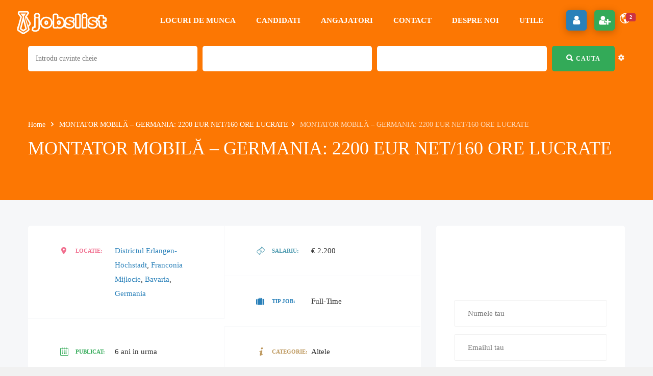

--- FILE ---
content_type: text/html; charset=UTF-8
request_url: https://www.jobslist.ro/locuri-de-munca/montator-mobila-germania-2200-eur-net-160-ore-lucrate/
body_size: 114457
content:
<!DOCTYPE html><html lang="ro-RO"><head><script data-no-optimize="1" type="28b4be8c11c76a2b56ce794e-text/javascript">var litespeed_docref=sessionStorage.getItem("litespeed_docref");litespeed_docref&&(Object.defineProperty(document,"referrer",{get:function(){return litespeed_docref}}),sessionStorage.removeItem("litespeed_docref"));</script> <meta charset="UTF-8"><meta name="viewport" content="width=device-width, initial-scale=1"><link rel="profile" href="https://gmpg.org/xfn/11"><link rel="pingback" href="https://www.jobslist.ro/xmlrpc.php"><meta name='robots' content='index, follow, max-image-preview:large, max-snippet:-1, max-video-preview:-1' /><title>MONTATOR MOBILĂ – GERMANIA &#8226; Locuri de munca</title><meta name="description" content="Aplica rapid si gratuit online la job, cauta oferte de angajare pentru anunturi cu locuri de munca vacante MONTATOR MOBILĂ – GERMANIA" /><link rel="canonical" href="https://www.jobslist.ro/locuri-de-munca/montator-mobila-germania-2200-eur-net-160-ore-lucrate/" /><meta property="og:locale" content="ro_RO" /><meta property="og:type" content="article" /><meta property="og:title" content="MONTATOR MOBILĂ – GERMANIA &#8226; Locuri de munca" /><meta property="og:description" content="Aplica rapid si gratuit online la job, cauta oferte de angajare pentru anunturi cu locuri de munca vacante MONTATOR MOBILĂ – GERMANIA" /><meta property="og:url" content="https://www.jobslist.ro/locuri-de-munca/montator-mobila-germania-2200-eur-net-160-ore-lucrate/" /><meta property="og:site_name" content="Locuri de munca" /><meta property="article:publisher" content="https://www.facebook.com/JobsList.ro" /><meta property="og:image" content="https://www.jobslist.ro/wp-content/uploads/2020/06/F3A95789-17D0-42CA-907C-392CCFAE8E35.jpeg" /><meta property="og:image:width" content="960" /><meta property="og:image:height" content="328" /><meta property="og:image:type" content="image/jpeg" /><meta name="twitter:card" content="summary_large_image" /><meta name="twitter:site" content="@JobsListRo" /><meta name="twitter:label1" content="Timp estimat pentru citire" /><meta name="twitter:data1" content="1 minut" /><link rel='dns-prefetch' href='//www.jobslist.ro' /><link rel='dns-prefetch' href='//www.google.com' /><link rel='dns-prefetch' href='//www.googletagmanager.com' /><link rel='dns-prefetch' href='//fonts.googleapis.com' /><link rel='dns-prefetch' href='//pagead2.googlesyndication.com' /><link rel="alternate" type="application/rss+xml" title="Locuri de munca &raquo; Flux" href="https://www.jobslist.ro/feed/" /><link rel="alternate" type="application/rss+xml" title="Locuri de munca &raquo; Flux comentarii" href="https://www.jobslist.ro/comments/feed/" /><style id="litespeed-ucss">ul{box-sizing:border-box;margin-top:0;margin-bottom:10px;list-style-position:inside}:root{--wp--preset--font-size--normal:16px;--wp--preset--font-size--huge:42px;--wp--preset--aspect-ratio--square:1;--wp--preset--aspect-ratio--4-3:4/3;--wp--preset--aspect-ratio--3-4:3/4;--wp--preset--aspect-ratio--3-2:3/2;--wp--preset--aspect-ratio--2-3:2/3;--wp--preset--aspect-ratio--16-9:16/9;--wp--preset--aspect-ratio--9-16:9/16;--wp--preset--color--black:#000000;--wp--preset--color--cyan-bluish-gray:#abb8c3;--wp--preset--color--white:#ffffff;--wp--preset--color--pale-pink:#f78da7;--wp--preset--color--vivid-red:#cf2e2e;--wp--preset--color--luminous-vivid-orange:#ff6900;--wp--preset--color--luminous-vivid-amber:#fcb900;--wp--preset--color--light-green-cyan:#7bdcb5;--wp--preset--color--vivid-green-cyan:#00d084;--wp--preset--color--pale-cyan-blue:#8ed1fc;--wp--preset--color--vivid-cyan-blue:#0693e3;--wp--preset--color--vivid-purple:#9b51e0;--wp--preset--gradient--vivid-cyan-blue-to-vivid-purple:linear-gradient(135deg,rgba(6,147,227,1) 0%,rgb(155,81,224) 100%);--wp--preset--gradient--light-green-cyan-to-vivid-green-cyan:linear-gradient(135deg,rgb(122,220,180) 0%,rgb(0,208,130) 100%);--wp--preset--gradient--luminous-vivid-amber-to-luminous-vivid-orange:linear-gradient(135deg,rgba(252,185,0,1) 0%,rgba(255,105,0,1) 100%);--wp--preset--gradient--luminous-vivid-orange-to-vivid-red:linear-gradient(135deg,rgba(255,105,0,1) 0%,rgb(207,46,46) 100%);--wp--preset--gradient--very-light-gray-to-cyan-bluish-gray:linear-gradient(135deg,rgb(238,238,238) 0%,rgb(169,184,195) 100%);--wp--preset--gradient--cool-to-warm-spectrum:linear-gradient(135deg,rgb(74,234,220) 0%,rgb(151,120,209) 20%,rgb(207,42,186) 40%,rgb(238,44,130) 60%,rgb(251,105,98) 80%,rgb(254,248,76) 100%);--wp--preset--gradient--blush-light-purple:linear-gradient(135deg,rgb(255,206,236) 0%,rgb(152,150,240) 100%);--wp--preset--gradient--blush-bordeaux:linear-gradient(135deg,rgb(254,205,165) 0%,rgb(254,45,45) 50%,rgb(107,0,62) 100%);--wp--preset--gradient--luminous-dusk:linear-gradient(135deg,rgb(255,203,112) 0%,rgb(199,81,192) 50%,rgb(65,88,208) 100%);--wp--preset--gradient--pale-ocean:linear-gradient(135deg,rgb(255,245,203) 0%,rgb(182,227,212) 50%,rgb(51,167,181) 100%);--wp--preset--gradient--electric-grass:linear-gradient(135deg,rgb(202,248,128) 0%,rgb(113,206,126) 100%);--wp--preset--gradient--midnight:linear-gradient(135deg,rgb(2,3,129) 0%,rgb(40,116,252) 100%);--wp--preset--font-size--small:13px;--wp--preset--font-size--medium:20px;--wp--preset--font-size--large:36px;--wp--preset--font-size--x-large:42px;--wp--preset--spacing--20:0.44rem;--wp--preset--spacing--30:0.67rem;--wp--preset--spacing--40:1rem;--wp--preset--spacing--50:1.5rem;--wp--preset--spacing--60:2.25rem;--wp--preset--spacing--70:3.38rem;--wp--preset--spacing--80:5.06rem;--wp--preset--shadow--natural:6px 6px 9px rgba(0, 0, 0, 0.2);--wp--preset--shadow--deep:12px 12px 50px rgba(0, 0, 0, 0.4);--wp--preset--shadow--sharp:6px 6px 0px rgba(0, 0, 0, 0.2);--wp--preset--shadow--outlined:6px 6px 0px -3px rgba(255, 255, 255, 1), 6px 6px rgba(0, 0, 0, 1);--wp--preset--shadow--crisp:6px 6px 0px rgba(0, 0, 0, 1)}body input::-moz-placeholder,body textarea::-moz-placeholder{opacity:1!important}body input:-webkit-input-placeholder,body textarea:-webkit-input-placeholder{opacity:1!important}.section-filter{margin-top:25px;position:relative}.section-filter select{border-top:0;border-right:0;border-left:0;border-bottom:1px solid rgb(216 216 216/.4);box-shadow:none;-webkit-box-shadow:none;background:0 0!important;border-radius:0;padding-left:0;color:#fff}.section-filter select:focus{border-bottom:1px solid #2980b9;box-shadow:none;-webkit-box-shadow:none}.section-filter .filter-item{margin-top:25px}.filter-advance{margin-top:0}.clearfix:after{visibility:hidden;display:block;height:0}.iw-job-detail .job-related .iwj-jobs:after,.iw-job-detail .job-related .iwj-jobs:before,.iwj-hide{display:none}.iwj-btn,.iwj-button-loader{position:relative}.iwj-btn{display:inline-block;border-radius:5px;-webkit-border-radius:5px;-moz-border-radius:5px;background:#eee;color:#333;text-transform:uppercase;border:0;padding:7px 25px;font-weight:600;text-align:center;font-size:13px;z-index:0}.iwj-btn:active,.iwj-btn:focus,.iwj-btn:hover{color:#333;outline:0!important;opacity:.9}.iwj-btn-primary,.iwj-btn-primary:active,.iwj-btn-primary:focus,.iwj-btn-primary:hover{background:#2980b9;color:#fff}.iwj-btn-large{padding:15px 25px;font-size:130%}.iwj-btn-full,.iwj-job-widget-wrap .info-top .company-logo img,.page-heading-search-2 .iwj-find-jobs.style3 form.iw-job-advanced_search{width:100%}.iwj-btn-icon i{font-size:18px;font-weight:500;margin-right:4px;position:relative;top:2px}.iwj-btn:disabled,.iwj-btn:disabled:hover{opacity:.5}.iwj-magic-line-wrap{text-align:center}.iwj-magic-line,.iwj-magic-line p{display:inline-block;border-radius:30px;-webkit-border-radius:30px;-moz-border-radius:30px;position:relative}.iwj-magic-line{padding:3px;-webkit-box-shadow:0 5px 25px rgb(41 128 185/.3);-moz-box-shadow:0 5px 25px rgb(41 128 185/.3);box-shadow:0 5px 25px rgb(41 128 185/.3)}.iwj-magic-line p{color:#fff;padding:7px 50px;text-transform:uppercase;font-weight:600;z-index:200;margin:0;cursor:pointer}.iwj-magic-line p.active{color:#2980b9}.iwj-form,.iwj-form .iwj-field{border-radius:5px;-webkit-border-radius:5px;-moz-border-radius:5px}.iwj-form{background:#fff;padding:70px;max-width:770px;margin:0 auto}.iwj-form .iwj-field{border:1px solid #eee;padding:14px 28px 15px;margin-bottom:30px}.iwj-form .iwj-field label{display:block;font-size:11px;font-weight:600;text-transform:uppercase;color:#2980b9}.iwj-form .iwj-field .iwj-input{position:relative;padding-left:40px}.iwj-form .iwj-field i{color:#2980b9;font-size:16px;position:absolute;left:0;top:5px}.iwj-form .iwj-field input{border:0;width:100%}.iwj-form-2 div.iwjmb-field{margin-bottom:20px}.iwj-form-2 .iwjmb-field label{color:#555;padding:0 15px;font-weight:700;font-size:11px;text-transform:uppercase}.iwj-form-2 .iwjmb-field input[type=email],.iwj-form-2 .iwjmb-field input[type=text]{width:100%}.iwj-form-2 .iwjmb-field input[type=email],.iwj-form-2 .iwjmb-field input[type=text],.iwj-form-2 .iwjmb-field select{border:1px solid #eee;padding:6px 15px;border-radius:4px;-webkit-border-radius:4px;-moz-border-radius:4px;color:#555;position:relative}.iwj-form-2 .iwjmb-field input[type=email]::placeholder,.iwj-form-2 .iwjmb-field input[type=text]::placeholder,.iwj-form-2 .iwjmb-field select{color:#999}.iwj-form-2 .iwjmb-field select{width:auto;margin-right:5px}.iwj-form-2 .iwj-button-loader{margin-top:25px}.iwj-login-form .lost-password{margin-top:10px}.iwj-login-form .register-account{margin-top:20px}.iwj-register-form .iwj-magic-line{margin-top:20px;margin-bottom:40px;position:relative}body .iwj-notification-menu ul{margin:0;padding:0;list-style:none}.iwj-listing{margin:30px 0}.iwj-listing:not(.iwj-style-match-height) .job-item{height:auto!important}.iwj-jobs .job-item{padding:20px 30px;margin-bottom:20px;background:#fff;-webkit-border-radius:5px;border-radius:5px;position:relative}.iwj-listing .job-item:last-child .job-info{border:0}.contents-main.iw-job-detail{position:relative}.iw-job-detail{background:#f6f7f9}.iw-job-detail .job-detail-content{background:#fff;-webkit-border-radius:5px;border-radius:5px}.header.header-default .navbar-default ul,.iw-job-detail .job-detail-content ul,.off-canvas-menu ul{margin:0;padding:0}.iw-job-detail .job-detail-info ul{display:table;position:relative}.iw-job-detail .job-detail-info ul:after{content:"";position:absolute;width:1px;height:100%;top:0;right:0;background:#fff}.iw-job-detail .job-detail-info ul li{list-style:none;float:left;width:50%;border-bottom:1px #f6f7f9 solid;border-right:1px #f6f7f9 solid;padding:35px 60px}.iw-job-detail .job-detail-info ul li.address{color:#f16e8e}.iw-job-detail .job-detail-info ul li.salary{color:#4a98ae}.iw-job-detail .job-detail-info ul li.posted{color:#33aa58}.iw-job-detail .job-detail-info ul li.category{color:#bc965a}.iw-job-detail .job-detail-info ul li.year-exp{color:#3ac1f1}.iw-job-detail .job-detail-info ul li i{display:inline-block;font-size:16px;font-weight:400;margin-right:10px;position:relative;text-align:center;top:2px;width:20px}.iw-job-detail .job-detail-info ul li .title{display:inline-block;font-weight:600;text-transform:uppercase}.iw-job-detail .job-detail-info ul li .left{float:left;min-width:110px;font-size:11px;font-weight:600;text-transform:uppercase}.iw-job-detail .job-detail-info ul li .content{font-weight:500;color:#333;overflow:hidden}.iw-job-detail .job-detail-about{padding:10px 85px 0}.iw-job-detail .job-detail-about .item,.iw-job-detail .job-detail-about>div{padding:55px 0 60px;border-bottom:1px #f6f7f9 solid}.iw-job-detail .job-detail-about .item:last-child{border-bottom:none;padding-bottom:40px}.iw-job-detail .job-detail-about .item .title{font-size:16px;font-weight:700;text-transform:uppercase;margin:0 0 40px}.iw-job-detail .job-detail-desc{color:#333;line-height:28px}.iw-job-detail .action-button .button>a,.job-detail-map{-webkit-border-radius:5px;border-radius:5px;border:1px #eee solid}.iw-job-detail .action-button .button>a{display:inline-block;line-height:39px;font-weight:600;font-size:13px;color:#fff;text-align:center;min-width:160px;padding:0 15px;text-transform:uppercase;outline:0;border:2px solid}.iw-job-detail .action-button .button>a:hover{-webkit-box-shadow:0 3px 15px 0 rgb(0 0 0/.25);box-shadow:0 3px 15px 0 rgb(0 0 0/.25)}.iw-job-detail .action-button a.iwj-save-job{border:2px solid;min-width:unset;border-color:#f16e8e}.iw-job-detail .action-button a i{font-size:20px;font-weight:500;line-height:20px;margin-right:10px;position:relative;top:2px}.iw-job-detail .action-button a.iwj-save-job i{margin:0;color:#f16e8e}.iw-job-detail .action-button a.apply-job{margin-right:10px;margin-bottom:12px;background-color:#16a085;border-color:#16a085}.iw-job-detail .action-button a.apply-job.apply-with-linkedin{margin-right:10px;background-color:#0077b5;border-color:#0077b5;min-width:unset}.iw-job-detail .action-button a.apply-job.apply-with-linkedin:hover{background-color:#0077b5;border-color:#0077b5}.iw-job-detail .action-button a.apply-job.apply-with-linkedin i,.iwj-login-form-popup .iwj-form .iwj-field label,.iwj-register-form-popup .iwj-form .iwj-field label{margin:0}.iw-job-detail .action-button,.iw-job-detail .post-social-share{padding:30px 85px;border-top:1px solid #f6f7f9}.iw-job-detail .post-share-title{float:left;margin:7px 20px 0 0;font-weight:600;text-transform:uppercase;font-size:12px}.iw-job-detail .post-share-buttons-inner{overflow:hidden}.iw-job-detail .post-share-buttons-inner a{float:left;margin:0 5px}.iw-job-detail .post-share-buttons-inner .iwj-print-job{float:right}.iw-job-detail .job-related{background:#fff;line-height:30px;-webkit-border-radius:5px;border-radius:5px;padding:75px 50px 20px;margin-top:30px}.iw-job-detail .job-related .title{text-align:center;font-size:24px;font-weight:700;text-transform:uppercase}.iw-job-detail .job-related .iwj-jobs .job-item{border-right:none}.iw-job-detail .job-related .iwj-jobs .job-item .job-info,select[multiple],select[size]{height:auto}.iw-job-detail .job-related .iwj-jobs .job-item .job-image{margin-left:0}.iw-job-detail .job-related .iwj-jobs .job-item:last-child{border:0}.iwj-job-widget-wrap{background:#fff;-webkit-border-radius:5px;border-radius:5px;padding:10px 0 0}.iwj-job-widget-wrap .info-top{text-align:center;border-bottom:1px #f6f7f9 solid;padding-bottom:35px}.iwj-job-widget-wrap .info-top .company-logo{max-width:150px;line-height:95px;overflow:hidden;text-align:center;margin:0 auto 45px;border-radius:5px}.iwj-job-widget-wrap .iwj-title{font-size:30px;text-transform:uppercase;margin:0 0 15px;font-weight:600}.iwj-job-widget-wrap .headline{color:#fff;padding:7px 20px;line-height:20px;background:#f16e8e;-webkit-border-radius:5px;border-radius:5px;display:inline-block;font-size:11px;text-transform:uppercase;font-weight:600}.iwj-job-widget-wrap .info-bottom{padding:5px 0 0;line-height:30px}.iwj-job-widget-wrap .info-bottom .description{padding:15px 0 0;margin-bottom:20px}.iwj-job-widget-wrap .company-link a{color:#333;font-size:13px;font-style:italic;line-height:18px;display:inline-block;margin-right:27px}.iwj-job-widget-wrap .company-link a i{font-size:20px;font-weight:500;line-height:23px;margin-right:10px;position:relative;top:4px}.iwj-job-widget-wrap .company-link a span{text-decoration:underline}.iwj-single-contact-form .iwjmb-input input{width:100%;border:1px solid #f1f1f1;-webkit-border-radius:3px;border-radius:3px;padding:5px 26px;height:52px;line-height:50px}.iwj-single-contact-form .iwjmb-input textarea{width:100%;border:1px solid #f1f1f1;-webkit-border-radius:3px;border-radius:3px;padding:10px 26px}.iwj-single-contact-form .iwj-contact-form .iwjmb-field{margin-bottom:15px}.iwj-single-contact-form .iwjmb-input input:focus,.iwj-single-contact-form .iwjmb-input input:hover,.iwj-single-contact-form .iwjmb-input textarea:focus,.iwj-single-contact-form .iwjmb-input textarea:hover{border:1px solid #333;color:#333}.iwj-single-contact-form .iwj-contact-btn{-webkit-border-radius:5px;border-radius:5px;background-color:#33aa58;-webkit-box-shadow:0 3px 15px 0 rgb(0 0 0/.25);box-shadow:0 3px 15px 0 rgb(0 0 0/.25);color:#fff;font-size:13px;font-weight:600;text-transform:uppercase;height:47px;line-height:45px;padding:0 25px}.iwj-single-contact-form .iwj-btn-action{margin:10px 0 0}.iwj-single-contact-form .iwj-contact-btn i{font-size:20px;font-weight:500;margin-right:15px;position:relative;top:3px}.iw-job-detail .action-button a.apply-job.apply-with-linkedin,.iw-job-detail .action-button a.save-job{width:42px;height:42px;padding:0;text-align:center}.widget-area aside{margin-bottom:55px}.widget-area .widget:last-child,.widget-area aside:last-child{margin-bottom:0}aside,div.job-item,footer,nav{display:block}.job-item{padding:30px 0;border-bottom:1px #f6f7f9 solid;overflow:hidden}.job-item .job-image{border-radius:5px;float:left;margin-top:9px;overflow:hidden;max-width:60px}.job-item h3{margin:0 0 10px;font-weight:500;line-height:1}.job-item .job-title a{text-transform:capitalize;font-size:16px;display:inline-block;line-height:1.5}.job-item .job-info{margin-left:95px;padding-right:160px;position:relative;color:#999}.job-item .job-info .company a{position:relative;left:-3px}.job-item .job-info i{width:20px;font-size:13px;text-align:center;margin-right:3px;display:inline-block}.job-item .job-info a{color:#777}.job-item .job-title,.job-item .job-title a{color:#333}.job-item .job-info .job-type a.type-name{display:inline-block;float:left;font-weight:400;height:28px;line-height:24px;padding:0 13px;border:2px solid;-webkit-border-radius:30px;border-radius:30px;font-size:11px;text-transform:uppercase}.job-item:hover .job-info .job-type a.type-name{background-color:#fff!important}.job-item:not(:hover) .job-info .job-type a.type-name{color:#fff!important}.job-item .job-info .job-type i{display:inline-block;height:28px;line-height:26px;width:28px;text-align:center;color:#cdcdcd;border:1px #cdcdcd solid;-webkit-border-radius:50%;border-radius:50%;font-size:12px;margin:0 0 0 7px}.job-item .job-info .job-type{position:absolute;right:0;top:9px}.iwj-popup-form .modal-body{padding:30px}.iwj-popup-form .iwjmb-field{margin-bottom:20px}.iwj-popup-form .iwjmb-field label{font-weight:600;text-transform:uppercase;font-size:12px;color:#2980b9}.iwj-popup-form .modal-body input,.iwj-popup-form .modal-body textarea{border:1px solid #eee;-webkit-border-radius:0;-moz-border-radius:0;border-radius:0;box-shadow:none;color:#838383;padding:0 15px;text-transform:none;width:100%}.iwj-popup-form .modal-body textarea{padding:15px}.iwj-popup-form .iwj-btn-action button,.iwj-popup-form .modal-body input{height:42px;line-height:40px}.iwj-popup-form .iwj-btn-action button{padding:0 30px;margin:0 10px 0 0;display:inline-block}.iwj-popup-form .iwj-btn-action .iwj-button-loader{display:inline-block}.iw-job-detail .modal-header{background:#33aa58;color:#fff;-webkit-border-radius:5px 5px 0 0;border-radius:5px 5px 0 0;text-transform:uppercase}*,a:active,a:hover{outline:0}.job-type button.save-job{background:0 0;border:0;padding:0}.iwj-register-form-popup .iwj-form{padding-top:30px;padding-right:40px;padding-left:40px;-webkit-border-radius:0 0 5px 5px;border-radius:0 0 5px 5px}.iwj-register-form-popup .iwj-form .iwj-field{padding:10px 25px 12px}.modal-popup.modal{padding:0!important;position:fixed!important;height:auto;z-index:10002}.iwj-login-form-popup .modal-header{text-transform:none}.iwj-login-form-popup .iwj-form{padding-right:40px;padding-left:40px;-webkit-border-radius:0 0 5px 5px;border-radius:0 0 5px 5px}.iwj-login-form-popup .iwj-form .iwj-field{padding:10px 25px}.iwj-login-form-popup .form-field{margin-bottom:20px}.iwj-login-form-popup .iwj-input{position:relative}.iwj-login-form-popup .iwj-input i{position:absolute;left:5px;color:#2980b9;top:6px;width:30px;text-align:center}.iwj-login-form-popup .iwj-form{padding-top:50px;padding-bottom:55px}.iwj-alert-submit-form-popup{padding:15px 10px 25px}.iwj-alert-submit-form-popup .iwj-button-loader{margin-top:15px}.iwj-alert-submit-form-popup button{margin-right:5px}@media print{.header,.iw-footer,.page-heading{display:none!important}.wrapper,body,html{height:100%!important;overflow:visible!important}div.contents-main{padding:0}a[href]:after{content:""!important}}.iwj-find-jobs form{width:84%;margin:0 auto}.iwj-find-jobs form .field-item{float:left;height:75px;font-size:14px;margin-bottom:15px;width:30%}.iwj-find-jobs form .fields .field-item.key-word .input-select{height:25px;line-height:25px;position:relative;padding:0 0 0 32px}.iwj-find-jobs form .fields .field-item i{position:absolute;top:5px;left:0;font-size:14px;line-height:18px}.iwj-find-jobs .iwj-find-jobs-select{background:0 0!important;border:0!important;opacity:0;width:100%}.iwj-find-jobs form .fields .field-item .input-select input{width:100%;border:0;box-shadow:none;background-color:transparent!important;padding:0;-webkit-border-radius:0;border-radius:0}.iwj-find-jobs.style3 form .fields{margin:0-5px}.iwj-find-jobs.style3 form .field-item{width:28%;padding:0 5px;height:50px;margin:0 0 10px}.iwj-find-jobs.style3.style2-3 form .field-item{width:29%}.iwj-find-jobs.style3.style2-3 form .field-item.submit{width:13%}.iwj-find-jobs.style3 form .fields .field-item .input-select{border-radius:5px;-webkit-border-radius:5px;background:#fff;height:100%}.iwj-find-jobs.style3 form .fields .field-item.key-word .input-select,.iwj-find-jobs.style3 form .fields .field-item.key-word .input-select input{height:100%;line-height:inherit;font-size:14px;color:#8a8a8a}.iwj-find-jobs.style3 form .fields .field-item.key-word .input-select{padding:0!important;position:relative;z-index:0}.iwj-find-jobs.style3 form .fields .field-item.key-word .input-select input{padding:0 15px}.iwj-find-jobs.style3 form .fields .field-item.key-word .input-select:after{content:"";position:absolute;left:0;top:0;width:100%;height:100%;-webkit-border-radius:5px;border-radius:5px;border-width:2px;border-style:solid;border-color:#fff0;z-index:-1}.iwj-find-jobs.style3 form .field-item.submit{width:16%}.iwj-find-jobs.style3 form .field-item.submit button{width:100%;height:100%;background:#33aa58;text-align:center;margin:0;border:0;border-radius:5px;-webkit-border-radius:5px}.iwj-find-jobs.style3 form .field-item.submit button h6{display:inline-block;font-size:14px;color:#fff;font-weight:600;text-transform:uppercase;letter-spacing:1px}.iwj-find-jobs.style3 form .fields .field-item i{position:relative;top:auto;left:auto;right:auto;bottom:auto}.iwj-find-jobs.style3 form .field-item.submit button i{display:inline-block;margin:0 5px 0 0;font-size:18px;color:#fff;top:1px}.iwj-find-jobs.style3 form.iw-job-advanced_search .field-item{margin:0 0 10px}.iwj-find-jobs.style3 form.iw-job-advanced_search .field-item.submit{position:relative}.iwj-find-jobs.style3 form.iw-job-advanced_search .field-item.submit button{width:86%}.iwj-find-jobs.style3 form.iw-job-advanced_search .field-item.submit .iw-search-add-advanced{cursor:pointer;position:absolute;right:7px;top:50%;-webkit-transform:translateY(-50%);-moz-transform:translateY(-50%);-ms-transform:translateY(-50%);-o-transform:translateY(-50%);transform:translateY(-50%);width:auto}.header.header-default .notification .iwj-notification-menu li a span b,.iwj-find-jobs.style3 form.iw-job-advanced_search .field-item.submit .iw-search-add-advanced i{color:#fff}.iwj-find-jobs.style3 form.iw-job-advanced_search .filter-advance .title-form{color:#fff;font-size:14px;font-weight:700;text-transform:none;margin-right:40px;line-height:46px}.iwj-find-jobs.style3 form .fields:after,.iwj-find-jobs.style3 form.iw-job-advanced_search .filter-advance:after{display:table;content:"";clear:both}.iwj-find-jobs.style3 form.iw-job-advanced_search .filter-advance>div{float:left;margin:0}body .iwj-find-jobs.style3 .iw-job-advanced_search .iw-search-add-advanced{float:right;width:140px;text-align:right;font-size:12px;color:#fff}@media (max-width:1280px){.iwj-find-jobs.style3 form .field-item.submit button h6{font-size:12px}.iwj-find-jobs.style3 form.iw-job-advanced_search .filter-advance>div{width:auto!important}}@media (max-width:1024px){.job-item .job-info{padding-right:0;margin-left:80px}.job-item .job-info .job-type{top:auto;position:relative;margin-top:5px}}@media (max-width:991px){.iwj-find-jobs.style3 form.iw-job-advanced_search .filter-advance .title-form{margin-right:15px}.iwj-find-jobs.style3 form .field-item{width:50%}}@media (min-width:981px) and (max-width:991px){.iwj-find-jobs.style3 form .field-item.submit button h6{display:none}}@media (max-width:980px){.iwj-find-jobs form .field-item{width:50%!important;padding:0 8px}.contents-main{position:relative}}@media (max-width:767px){.iw-job-detail .job-detail-info ul li{padding:35px 30px}.iw-job-detail .job-detail-about{padding:10px 30px 0}.iw-job-detail .job-related{padding:75px 30px 50px}.iw-job-detail .action-button,.iw-job-detail .post-social-share{padding:30px}.iwj-form{padding:45px}.iwj-btn-icon i{padding-right:10px;margin-right:10px}.iwj-jobs .job-title{min-width:160px}.iwj-find-jobs form{width:100%}}@media (max-width:640px){.iw-job-detail .job-detail-info ul li{width:100%;border-right:none}.iwj-job-widget-wrap .info-bottom{padding:5px 15px 0}}@media (max-width:480px){.iwj-find-jobs form .field-item{width:100%!important}.iwj-jobs .job-item .job-info .job-type{margin-top:10px;position:relative;right:auto;top:auto}.iwj-jobs .job-item .job-info,.iwj-listing .job-item .job-info{padding-right:0}.iwj-login-form-popup .iwj-form{padding:50px 20px}.iw-job-detail .job-related{padding:75px 15px 50px}.iwj-listing .job-item .job-info .job-type{position:relative;left:auto;top:auto;margin-top:5px}.iwj-listing .job-item .job-image{margin-right:15px}.iwj-job-widget-wrap .info-top{padding:0 0 35px}.iwj-job-widget-wrap .iwj-title{font-size:25px}.iwj-job-widget-wrap .info-bottom{padding:15px 0 0}.iwj-magic-line p{padding:3px 25px}.iw-job-detail .action-button .button>a{min-width:140px}.iwj-login-form-popup .iwj-form,.iwj-login-form.iwj-form,.iwj-register-form-popup .iwj-form,.iwj-register-form.iwj-form{padding-left:15px;padding-right:15px}}@media (max-width:360px){.iw-job-detail .job-detail-info ul li{padding:35px 15px}.iw-job-detail .job-detail-about{padding:10px 15px 0}.iw-job-detail .action-button,.iw-job-detail .post-social-share{padding:30px 15px}.iwj-job-widget-wrap .iwj-title{font-size:25px}}.g-recaptcha{padding-bottom:20px}@media screen and (max-width:767px){.header.header-default .iw-header .notification a i{font-size:25px;color:#2980b9!important}}html{font-family:sans-serif;-webkit-text-size-adjust:100%;-ms-text-size-adjust:100%;font-size:10px;-webkit-tap-highlight-color:transparent}body{margin:0;font-family:"Helvetica Neue",Helvetica,Arial,sans-serif;background-color:#fff;font-size:13px;line-height:30px;font-weight:400;color:#777;background:#f1f1f1}a{background-color:transparent}b,strong{font-weight:700}h1{margin:.67em 0}img{border:0}button,input,select,textarea{margin:0;font:inherit;color:inherit}button{overflow:visible;-webkit-appearance:button;cursor:pointer}button,select{text-transform:none}button::-moz-focus-inner,input::-moz-focus-inner{padding:0;border:0}input[type=radio]{-webkit-box-sizing:border-box;-moz-box-sizing:border-box;box-sizing:border-box;padding:0}input[type=search]::-webkit-search-cancel-button,input[type=search]::-webkit-search-decoration{-webkit-appearance:none}textarea{overflow:auto}@media print{*,:after,:before{color:#000!important;text-shadow:none!important;background:0 0!important;-webkit-box-shadow:none!important;box-shadow:none!important}a,a:visited{text-decoration:underline}a[href]:after{content:" ("attr(href)")"}a[href^="#"]:after,a[href^="javascript:"]:after{content:""}img{page-break-inside:avoid;max-width:100%!important}h2,h3,p{orphans:3;widows:3}h2,h3{page-break-after:avoid}.navbar{display:none}}*,:after,:before,input[type=search]{-webkit-box-sizing:border-box;-moz-box-sizing:border-box;box-sizing:border-box}button,input,select,textarea{font-family:inherit;font-size:inherit;line-height:inherit}a{text-decoration:none;color:#2980b9}a:focus,input[type=file]:focus,input[type=radio]:focus{outline:thin dotted;outline:5px auto -webkit-focus-ring-color;outline-offset:-2px}img,label{max-width:100%}img{vertical-align:middle;height:auto}h1,h2,h3,h4,h6{margin-top:20px;margin-bottom:10px}h4,h6{margin-top:10px}h1{font-size:36px}h2{font-size:30px}h3{font-size:24px}h4{font-size:18px}h6{font-size:12px}p{margin:0 0 10px}.text-right{text-align:right}.text-center{text-align:center}ul ul{margin-bottom:0}.container{padding-right:15px;padding-left:15px;margin-right:auto;margin-left:auto}@media (min-width:768px){.container{width:750px}}@media (min-width:992px){.container{width:970px}}@media (min-width:1200px){.container{width:1170px}}.row{margin-right:-15px;margin-left:-15px}.col-lg-4,.col-lg-6,.col-lg-8,.col-md-12,.col-md-4,.col-md-6,.col-md-8,.col-sm-12,.col-sm-6,.col-xs-12{position:relative;min-height:1px;padding-right:15px;padding-left:15px}.col-xs-12{float:left;width:100%}@media (min-width:768px){.col-sm-12,.col-sm-6{float:left}.col-sm-12{width:100%}.col-sm-6{width:50%}}@media (min-width:992px){.col-md-12,.col-md-4,.col-md-6,.col-md-8{float:left}.col-md-12{width:100%}.col-md-8{width:66.66666667%}.col-md-6{width:50%}.col-md-4{width:33.33333333%}}@media (min-width:1200px){.col-lg-4,.col-lg-6,.col-lg-8{float:left}.col-lg-8{width:66.66666667%}.col-lg-6{width:50%}.col-lg-4{width:33.33333333%}}label{display:inline-block;margin-bottom:5px;font-weight:700}input[type=radio]{margin:4px 0 0;margin-top:1px ;line-height:normal}input[type=file]{display:block}.form-control{display:block;width:100%;height:34px;padding:6px 12px;font-size:14px;line-height:1.42857143;color:#555;background-color:#fff;background-image:none;border:1px solid #ccc;border-radius:4px;-webkit-box-shadow:inset 0 1px 1px rgba(0,0,0,.075);box-shadow:inset 0 1px 1px rgba(0,0,0,.075);-webkit-transition:border-color ease-in-out .15s,-webkit-box-shadow ease-in-out .15s;-o-transition:border-color ease-in-out .15s,box-shadow ease-in-out .15s;transition:border-color ease-in-out .15s,box-shadow ease-in-out .15s}.form-control:focus{border-color:#66afe9;outline:0;-webkit-box-shadow:inset 0 1px 1px rgba(0,0,0,.075),0 0 8px rgba(102,175,233,.6);box-shadow:inset 0 1px 1px rgba(0,0,0,.075),0 0 8px rgba(102,175,233,.6)}.form-control::-moz-placeholder{color:#999;opacity:1}.form-control:-ms-input-placeholder{color:#999}.form-control::-webkit-input-placeholder{color:#999}input[type=search]{-webkit-appearance:none}.fade{opacity:0;-webkit-transition:opacity .15s linear;-o-transition:opacity .15s linear;transition:opacity .15s linear}.nav{padding-left:0;margin-bottom:0;list-style:none}.nav>li,.nav>li>a{position:relative;display:block}.nav>li>a{padding:10px 15px}.nav>li>a:focus,.nav>li>a:hover{text-decoration:none;background-color:#eee}.navbar{position:relative;min-height:50px;margin-bottom:20px;border:1px solid transparent}@media (min-width:768px){.navbar{border-radius:4px}}.navbar-nav{margin:7.5px -15px}.navbar-nav>li>a{padding-top:10px;padding-bottom:10px;line-height:20px}@media (min-width:768px){.navbar-nav{float:left;margin:0}.navbar-nav>li{float:left}.navbar-nav>li>a{padding-top:15px;padding-bottom:15px}}.navbar-default{background-color:#f8f8f8;border-color:#e7e7e7}.navbar-default .navbar-nav>li>a{color:#777}.navbar-default .navbar-nav>li>a:focus,.navbar-default .navbar-nav>li>a:hover{color:#333;background-color:transparent}.badge,.close{font-weight:700;line-height:1}.badge{display:inline-block;min-width:10px;padding:3px 7px;font-size:12px;color:#fff;text-align:center;white-space:nowrap;vertical-align:middle;background-color:#777;border-radius:10px}.close{float:right;font-size:21px;color:#000;text-shadow:0 1px 0#fff;opacity:.2}.close:focus,.close:hover{color:#000;text-decoration:none;cursor:pointer;opacity:.5}button.close{-webkit-appearance:none;padding:0;cursor:pointer;background:0 0;border:0}.modal{position:fixed;top:0;right:0;bottom:0;left:0;z-index:1050;display:none;overflow:hidden;-webkit-overflow-scrolling:touch;outline:0}.modal.fade .modal-dialog{-webkit-transition:-webkit-transform .3s ease-out;-o-transition:-o-transform .3s ease-out;transition:transform .3s ease-out;-webkit-transform:translate(0,-25%);-ms-transform:translate(0,-25%);-o-transform:translate(0,-25%);transform:translate(0,-25%)}.modal-dialog{position:relative;width:auto;margin:10px}.modal-content{position:relative;background-color:#fff;-webkit-background-clip:padding-box;background-clip:padding-box;border:1px solid rgba(0,0,0,.2);border-radius:6px;outline:0;-webkit-box-shadow:0 3px 9px rgba(0,0,0,.5);box-shadow:0 3px 9px rgba(0,0,0,.5)}.modal-header{min-height:16.42857143px}.modal-header .close{color:#fff;opacity:1;width:24px;z-index:9;margin-top:-23px;display:none}.modal-title{margin:0;line-height:1.42857143}.modal-body{position:relative;padding:15px}@media (min-width:768px){.modal-dialog{width:600px;margin:30px auto}.modal-content{-webkit-box-shadow:0 5px 15px rgba(0,0,0,.5);box-shadow:0 5px 15px rgba(0,0,0,.5)}}.clearfix:after,.clearfix:before,.container:after,.container:before,.nav:after,.nav:before,.navbar:after,.navbar:before,.row:after,.row:before{display:table;content:" "}.clearfix:after,.container:after,.nav:after,.navbar:after,.row:after{clear:both}.header.header-default h1.iw-logo .logo-mobile,.hide{display:none}@font-face{font-display:swap;font-display:swap;font-family:"FontAwesome";src:url(/wp-content/themes/injob/assets/fonts/font-awesome/fonts/fontawesome-webfont.eot?v=4.7.0);src:url(/wp-content/themes/injob/assets/fonts/font-awesome/fonts/fontawesome-webfont.eot?#iefix&v=4.7.0)format("embedded-opentype"),url(/wp-content/themes/injob/assets/fonts/font-awesome/fonts/fontawesome-webfont.woff2?v=4.7.0)format("woff2"),url(/wp-content/themes/injob/assets/fonts/font-awesome/fonts/fontawesome-webfont.woff?v=4.7.0)format("woff"),url(/wp-content/themes/injob/assets/fonts/font-awesome/fonts/fontawesome-webfont.ttf?v=4.7.0)format("truetype"),url(/wp-content/themes/injob/assets/fonts/font-awesome/fonts/fontawesome-webfont.svg?v=4.7.0#fontawesomeregular)format("svg");font-weight:400;font-style:normal}.fa{display:inline-block;font:14px/1 FontAwesome;font-size:inherit;text-rendering:auto;-webkit-font-smoothing:antialiased;-moz-osx-font-smoothing:grayscale}.fa-search:before{content:""}.fa-envelope-o:before{content:""}.fa-heart:before{content:""}.fa-user:before{content:""}.fa-times:before{content:""}.fa-print:before{content:""}.fa-twitter:before{content:""}.fa-facebook:before{content:""}.fa-bars:before{content:""}.fa-pinterest:before{content:""}.fa-envelope:before{content:""}.fa-linkedin:before{content:""}.fa-suitcase:before{content:""}.fa-angle-right:before{content:""}.fa-keyboard-o:before{content:""}.fa-tumblr-square:before{content:""}.fa-graduation-cap:before{content:""}.fa-language:before{content:""}.fa-user-plus:before{content:""}.fa-vcard-o:before{content:""}@font-face{font-display:swap;font-display:swap;font-family:"Ionicons";src:url(/wp-content/themes/injob/assets/fonts/ionicons/ionicons.eot?v=2.0.0);src:url(/wp-content/themes/injob/assets/fonts/ionicons/ionicons.eot?v=2.0.0#iefix)format("embedded-opentype"),url(/wp-content/themes/injob/assets/fonts/ionicons/ionicons.ttf?v=2.0.0)format("truetype"),url(/wp-content/themes/injob/assets/fonts/ionicons/ionicons.woff?v=2.0.0)format("woff"),url(/wp-content/themes/injob/assets/fonts/ionicons/ionicons.svg?v=2.0.0#Ionicons)format("svg");font-weight:400;font-style:normal}.ion-android-checkbox-outline:before,.ion-android-globe:before,.ion-android-list:before,.ion-android-pin:before,.ion-android-send:before,.ion-android-settings:before,.ion-gear-a:before,.ion-heart:before,.ion-ios-list-outline:before,.ion-link:before,.ion-search:before{display:inline-block;font-family:"Ionicons";speak:none;font-style:normal;font-weight:400;font-variant:normal;text-transform:none;text-rendering:auto;line-height:1;-webkit-font-smoothing:antialiased;-moz-osx-font-smoothing:grayscale}.ion-android-checkbox-outline:before{content:""}.ion-android-globe:before{content:""}.ion-android-list:before{content:""}.ion-android-pin:before{content:""}.ion-android-send:before{content:""}.ion-android-settings:before{content:""}.ion-gear-a:before{content:""}.ion-heart:before{content:""}.ion-ios-list-outline:before{content:""}.ion-link:before{content:""}.ion-search:before{content:""}@font-face{font-display:swap;font-family:"fontello";src:url(/wp-content/themes/injob/assets/fonts/iwj/font/fontello.eot?10879319);src:url(/wp-content/themes/injob/assets/fonts/iwj/font/fontello.eot?10879319#iefix)format("embedded-opentype"),url(/wp-content/themes/injob/assets/fonts/iwj/font/fontello.woff2?10879319)format("woff2"),url(/wp-content/themes/injob/assets/fonts/iwj/font/fontello.woff?10879319)format("woff"),url(/wp-content/themes/injob/assets/fonts/iwj/font/fontello.ttf?10879319)format("truetype"),url(/wp-content/themes/injob/assets/fonts/iwj/font/fontello.svg?10879319#fontello)format("svg");font-weight:400;font-style:normal;font-display:swap}[class^=iwj-icon-]:before,i{speak:none;font-style:normal;font-variant:normal;text-transform:none;-webkit-font-smoothing:antialiased;-moz-osx-font-smoothing:grayscale}[class^=iwj-icon-]:before{font-family:"fontello";font-weight:400;display:inline-block;text-decoration:inherit;width:1em;margin-right:.2em;text-align:center;line-height:1em;margin-left:.2em}.iwj-icon-info:before{content:""}.iwj-icon-calendar:before{content:""}.iwj-icon-money:before{content:""}@font-face{font-display:swap;font-family:"injob-ico";src:url(/wp-content/themes/injob/assets/fonts/icomoon/fonts/icomoon.eot?8tcnaq);src:url(/wp-content/themes/injob/assets/fonts/icomoon/fonts/icomoon.eot?8tcnaq#iefix)format("embedded-opentype"),url(/wp-content/themes/injob/assets/fonts/icomoon/fonts/icomoon.ttf?8tcnaq)format("truetype"),url(/wp-content/themes/injob/assets/fonts/icomoon/fonts/icomoon.woff?8tcnaq)format("woff"),url(/wp-content/themes/injob/assets/fonts/icomoon/fonts/icomoon.svg?8tcnaq#icomoon)format("svg");font-weight:400;font-style:normal;font-display:swap}i{font-family:"injob-ico";line-height:1}.icon-injob-bookmark:before{content:""}h1,h2,h3,h4,h6{line-height:1.5;color:#333;font-weight:600}h3,h4,h6,i{font-weight:400}p:last-child{margin:0}a:focus,a:hover{text-decoration:none;color:#333}.float-right{float:right}.float-left,.header.header-default.header-style-default nav.main-menu{float:left}@media (min-width:1200px){.container{width:1200px}}.modal-header{color:#fff;text-transform:uppercase;background:#f16e8e;padding:25px 15px;text-align:center;border-radius:5px 5px 0 0;-webkit-border-radius:5px 5px 0 0;-moz-border-radius:5px 5px 0 0;border-bottom:none}.modal-title{font-weight:600;color:#fff}.modal-content{-webkit-box-shadow:0 15px 50px rgb(0 0 0/.3);-moz-box-shadow:0 15px 50px rgb(0 0 0/.3);box-shadow:0 15px 50px rgb(0 0 0/.3);border:0}.modal-content form{text-align:left}.wrapper{-webkit-transition:all .3s ease;-moz-transition:all .3s ease;-o-transition:all .3s ease;transition:all .3s ease;overflow:hidden}.contents-main{padding-bottom:50px;padding-top:50px}.header.header-default{border-bottom:1px rgb(255 255 255/.05) solid;z-index:999}.header.header-default .iw-header{background-color:#fff0;border:0;padding:0 100px;font-weight:600;margin:0;position:relative;-webkit-border-radius:0;border-radius:0;z-index:10001}.header.header-default .iw-header:after{content:"";display:block;position:absolute;width:100%;height:100%;top:0;left:0;background:#000;opacity:.1;z-index:-1}.header.header-default h1.iw-logo{margin:0;height:110px;display:table}.header.header-default h1.iw-logo a{display:table-cell;vertical-align:middle}.header.header-default .iw-header .notification{position:relative}.header.header-default .iw-header .notification a.notice_active{color:rgb(255 255 255/.5);margin-right:15px}.header.header-default .iw-header .notification a i{font-size:20px}.header.header-default .iw-header .notification span#notification-count{position:absolute;background:#cc3341;border-radius:3px;color:#fff;text-align:center;font-weight:600;font-size:10px;top:-6px;left:12px}.header.header-default .iw-header .notification .iwj-notification-menu{left:50%;-webkit-transform:translateX(-50%);transform:translateX(-50%);min-width:250px;position:absolute;top:100%;z-index:9999999999;visibility:hidden}.header .iw-header .iw-menu-main .navbar-nav>li:hover>.sub-menu,.header.header-default .iw-header .notification:hover .iwj-notification-menu{visibility:visible}.header.header-default .notification .iwj-notification-menu>ul{margin-top:12px;box-shadow:0 15px 50px rgb(41 128 185/.15);-webkit-box-shadow:0 15px 50px rgb(41 128 185/.15);background-color:#34495e;-webkit-border-radius:5px;border-radius:5px;padding:0 30px;position:relative}.header.header-default .notification .iwj-notification-menu>ul::before{content:"";position:absolute;left:50%;top:-9px;width:0;height:0;border-left:10px solid #fff0;border-bottom:9px solid #34495e;border-right:10px solid #fff0;-webkit-transform:translateX(-50%);-moz-transform:translateX(-50%);-ms-transform:translateX(-50%);-o-transform:translateX(-50%);transform:translateX(-50%)}.header.header-default .notification .iwj-notification-menu li a{display:block;color:#fff;font-size:13px;font-weight:600;position:relative;text-align:left;padding:0;-webkit-transition:padding .3s ease 0s;transition:padding .3s ease 0s;cursor:pointer;line-height:21px}.header.header-default .notification .iwj-notification-menu li:not(:last-child) a{border-bottom:1px solid rgb(255 255 255/.05)}.header.header-default .notification:hover .iwj-notification-menu li a{padding:17px 0;position:relative;display:flex}.header.header-default .notification .iwj-notification-menu li a i{margin-right:25px;font-size:16px;position:relative;top:2px}.header.header-default .notification .iwj-notification-menu li a span{font-weight:400;color:rgb(255 255 255/.6)}.header.header-default .iw-header .navbar-default-inner{display:table;width:100%;position:relative}.header.header-default .header-btn-action{float:right;display:table;height:110px;margin-left:80px}.header.header-default .header-btn-action .btn-action-wrap{display:table-cell;vertical-align:middle}.header.header-default .iw-header a.action-button{display:inline-block;margin:0 0 0 15px;-webkit-border-radius:5px;border-radius:5px;padding:0 20px}.header.header-default .iw-header a.login{background:#33aa58}.header.header-default .iw-header a.action-button i{color:#fff;margin-right:15px;font-size:20px;position:relative;top:2px}.header.header-default .iw-header .iwj-author-mobile,.header.header-default .iw-header .notification{display:none}.header.header-default.header-style-default div.iw-main-menu{display:table}.header.header-default .navbar-default .navbar-nav li,.off-canvas-menu .canvas-menu li{list-style:none}.header.header-default .navbar-default .navbar-nav>li>a{color:#fff;height:110px;line-height:110px;padding:0 25px;text-transform:uppercase;background:#fff0;position:relative;outline:0;font-weight:600}.header.header-default .navbar-default .navbar-nav>li>a:hover:after{content:"";position:absolute;top:0;left:0;width:100%;height:4px;opacity:1}.header.header-default .iw-header .btn-search-cart{height:110px;text-align:center;margin:0 0 0 10px;font-size:14px;position:relative;display:table}.header.header-default .iw-header .btn-search-cart .btn-wrap{display:table-cell;vertical-align:middle;text-align:center}.breadcrumbs>li,.header.header-default .iw-header .search-form{display:inline-block}.header .top-search{-webkit-transition:width .3s linear 0s,right .3s linear 0s;transition:width .3s linear 0s,right .3s linear 0s;width:0;padding:0;margin:0;border:0;color:#fff;position:absolute;height:36px;line-height:34px;right:-10px;top:calc(50% - 18px);-webkit-border-radius:36px;border-radius:36px;z-index:9;overflow:hidden}.header .search-form .search-wrap{-webkit-transition:border-radius .3s linear 0s;transition:border-radius .3s linear 0s;position:relative}.header .search-form-header .top-search::-moz-input-placeholder{color:#fff!important;opacity:1!important}.header .search-form-header .top-search::-webkit-input-placeholder{color:#fff!important;opacity:1!important}.header .search-form-header .top-search::-ms-input-placeholder{color:#fff!important;opacity:1!important}.header .search-form .search-wrap span.icon{cursor:pointer;position:relative;z-index:10;color:#fff}.header.header-default.v3{border:0;position:relative;top:0}.header.header-default.v3 .iw-header:after{background-color:#34495e;opacity:1}.header.header-default.v4 .navbar-default .navbar-nav>li>a{height:80px;line-height:80px}.header.header-default.v4 .header-btn-action,.header.header-default.v4 .iw-header .btn-search-cart,.header.header-default.v4 h1.iw-logo{height:80px}.header.header-default.v4 .iw-header .notification{display:block;float:right;margin-left:15px;height:46px;line-height:46px}.header.header-default.v4 .iw-header .notification a i{font-size:25px;color:#fff}.header.header-default.v4 .iw-header .notification a.notice_active{top:0}.header.header-default.v4 .iwj-author-desktop,.iw-nav-menu li .sub-menu li{position:relative}.header.header-default.v4 .iwj-author-desktop .register-login a{font-size:13px;font-weight:700;line-height:26px;text-transform:uppercase;display:inline-block;color:#fff;padding:10px 30px;-webkit-border-radius:5px;border-radius:5px;-webkit-box-shadow:0 3px 15px 0 rgb(0 0 0/.25);box-shadow:0 3px 15px 0 rgb(0 0 0/.25);margin-left:15px}.header.header-default.v4 .iwj-author-desktop .register-login a i,.iw-footer .widget-info-footer.no-title h3.widget-title,.off-canvas-btn{display:none}@media (max-width:1690px){.header.header-default.v4 .header-btn-action{margin:0}}.header.header-default .iw-header .iw-menu-header-default{margin-left:45px}.header .navbar-nav>li>.sub-menu{position:absolute;top:100%!important;left:0;z-index:100;width:250px}.header .navbar-nav li .sub-menu{box-shadow:0 15px 50px rgb(41 128 185/.15);-webkit-box-shadow:0 15px 50px rgb(41 128 185/.15);background-color:#34495e;-webkit-border-radius:5px;border-radius:5px}.iw-nav-menu li .sub-menu li a{font-weight:400}.header .iw-header .iw-menu-main .navbar-nav ul.sub-menu>li>a{display:block;color:#fff;font-size:12px;font-weight:600;padding:0 30px;position:relative;text-transform:none;-webkit-transition:padding .3s linear;transition:padding .3s linear}.header .iw-header .iw-menu-main .navbar-nav ul.sub-menu>li>a:after{content:"";position:absolute;width:calc(100% - 60px);left:30px;bottom:0;height:1px;background:rgb(0 0 0/.1)}.header .iw-header .iw-menu-main .navbar-nav ul.sub-menu>li:last-child>a:after{display:none}.header .iw-header .iw-menu-main .navbar-nav>li>.sub-menu{visibility:hidden}.header .iw-header .iw-menu-main .navbar-nav>li:hover>.sub-menu>li>a{padding:14px 30px}.off-canvas-btn{-webkit-box-shadow:0 15px 30px rgb(0 0 0/.15);-moz-box-shadow:0 15px 30px rgb(0 0 0/.15);box-shadow:0 15px 30px rgb(0 0 0/.15)}.off-canvas-menu{position:fixed;top:0;right:-240px;z-index:999999;width:240px;height:100%;display:block;background:#34495e;-webkit-transition:all .3s ease;-moz-transition:all .3s ease;-o-transition:all .3s ease;transition:all .3s ease}#off-canvas-close i{color:#fff;position:absolute;right:21px;top:20px;font-size:12px}.off-canvas-menu .canvas-menu li>a,.off-canvas-menu h2.canvas-menu-title{border-bottom:1px solid rgb(255 255 255/.05);color:#fff;font-size:18px;font-weight:300;line-height:30px;margin:0;padding:10px 18px;text-transform:uppercase}.off-canvas-menu .canvas-menu li>a{display:block;font-size:11px;font-weight:600;line-height:50px;position:relative;padding:0 20px;outline:0!important}.off-canvas-menu .canvas-menu .sub-menu li>a{border-bottom:none;padding:0 40px}.iw-footer ul{list-style:none;margin:0;padding:0}.iw-footer.iw-footer-default{position:relative;z-index:2;background:#2a363b}.iw-footer.iw-footer-default .widget{margin-bottom:25px}.iw-footer.iw-footer-default .footer-left .row>div>div,.iw-footer.iw-footer-default .footer-right .row>div>div{padding-right:35px}.iw-footer.iw-footer-default .iw-footer-middle{padding:60px 0;border-bottom:1px rgb(255 255 255/.1) solid}.iw-footer.iw-footer-default h3.widget-title{font-size:18px;font-weight:500;color:#fff;text-transform:capitalize;margin:0 0 35px}.iw-footer .widget-info-footer p{line-height:28px;color:#fff;margin:30px 0 20px}.iw-footer .widget-info-footer .link_page_about_us{color:#fff;display:inline-block;padding:0 20px;border:1px #404a4f solid;-webkit-border-radius:4px;line-height:20px;font-size:10px;text-transform:uppercase;font-weight:600;border-radius:30px}.iw-footer .widget-info-footer .link_page_about_us:hover{background:#fff}.iw-footer .widget-info-footer .iw-social-footer-all{border-top:1px rgb(0 0 0/.1) solid;margin:30px 0 0;padding:35px 0 20px}.iw-footer .iw-copy-right p{text-align:center;color:#fff;padding:20px 0}.iw-footer .iw-copy-right p a{color:#fff}.post-social-share .social-share-item{text-align:right;padding:0 5px 5px 0}.post-social-share i{display:inline-block;width:25px;height:25px;line-height:21px;text-align:center;border-width:2px;border-style:solid;-webkit-border-radius:50%;border-radius:50%;cursor:pointer}.post-social-share i:before{line-height:inherit}.post-social-share .share-buttons-fb i{color:#2980b9;border-color:#2980b9}.post-social-share .share-buttons-tt i{color:#3ac1f1;border-color:#3ac1f1}.post-social-share .share-buttons-linkedin i{color:#f16e8e;border-color:#f16e8e}.post-social-share .share-buttons-tumblr i{color:#36465d;border-color:#36465d}.post-social-share .share-buttons-pinterest i{color:#bd081c;border-color:#bd081c}.post-social-share .share-buttons-email i{color:#f0483e;border-color:#f0483e}.post-social-share .share-buttons-fb:hover i{color:#fff;background:#2980b9}.post-social-share .share-buttons-tt:hover i{color:#fff;background:#3ac1f1}.post-social-share .share-buttons-linkedin:hover i{color:#fff;background:#f16e8e}.post-social-share .share-buttons-tumblr:hover i{color:#fff;background:#36465d}.post-social-share .share-buttons-pinterest:hover i{color:#fff;background:#bd081c}.post-social-share .share-buttons-email:hover i{color:#fff;background:#f0483e}.page-heading-search-2{padding:10px 0 0;background:rgb(0 0 0/.8)}.page-heading-search-2.job-taxonomies{padding:10px 0;background:#000}.page-heading-search-2.job-taxonomies.style1{padding:10px 0 0}.page-heading{background-position:center center;color:#fff}.page-heading h1{margin:0;line-height:1.5;font-size:36px;font-weight:500;color:#fff}.page-heading .breadcrumbs-top{padding:5px 15px;font-weight:400}.page-heading .breadcrumbs-top .current{font-size:14px}.breadcrumbs{position:relative;padding:0;list-style:none;margin:0}.breadcrumbs:after{display:block;content:"";clear:both}.breadcrumbs>li i{font-size:14px;display:inline-block;margin:0 3px;color:#fff;font-weight:800}.breadcrumbs>li>a{font-size:14px;font-weight:400;color:#fff}.breadcrumbs>li.current{color:#fff;opacity:.7}.widget-area{background:#fff;padding:35px;border-radius:5px;-webkit-border-radius:5px;-moz-border-radius:5px}@media (max-width:1600px){.header.header-default .iw-header{padding:0 30px}.header.header-default .iw-header .btn-search-cart{margin-right:20px}.header.header-default .iw-header a.action-button{padding:0;width:40px;height:40px;line-height:40px;text-align:center;overflow:visible}.header.header-default .iw-header a.action-button i{margin:0;top:0}.header.header-default.v4 .iw-header .notification{height:40px;line-height:40px}.header.header-default.v4 .iwj-author-desktop .register-login a{width:40px;height:40px;line-height:40px;padding:0;text-align:center;color:#fff}.header.header-default.v4 .iwj-author-desktop .register-login a i{display:block;line-height:inherit;font-size:20px}.header.header-default.v4 .iwj-author-desktop .register-login a span{display:none}}@media (max-width:1360px){.header.header-default .navbar-default .navbar-nav>li>a{padding:0 20px}}@media (max-width:1280px){.header.header-default .iw-header a.action-button{margin-left:10px}.header.header-default.v4 .iw-header .btn-search-cart{margin-right:0}.header.header-default.v4 .iw-header .search-form{display:none}.header.header-default.v4 .iw-header .notification{margin-left:10px}}@media (max-width:1199px){.header.header-default .header-btn-action,.header.header-default .iw-header .btn-search-cart{margin:0}.header.header-default .navbar-default .navbar-nav>li>a{padding:0 10px;font-size:12px}.header.header-default .iw-header a.action-button i{top:0}.header.header-default.v4 .iw-header .notification,.header.header-default.v4 .iwj-author-desktop .register-login a{margin-left:10px}.header.header-default .iw-header .iw-menu-header-default{margin-left:20px}}@media (max-width:991px){.header.header-default.header-sticky.no-header-sticky-mobile .iw-header{position:relative!important;top:0!important;left:0!important;right:0!important}.header.header-default .iw-header a.action-button i{top:0}.header.header-default .iw-header .search-form,.iw-menu-header-default .iw-menu-main{display:none}.header.header-default h1.iw-logo .main-logo{display:none!important}.header.header-default h1.iw-logo .logo-mobile{display:block}.header.header-default .iw-header a.action-button{margin-left:10px}.header.header-default.v4 .iw-header .notification{float:left}.header .off-canvas-btn{float:right;display:inline-block;width:40px;height:40px;line-height:40px;text-align:center;cursor:pointer;margin-left:10px;font-size:16px;color:#fff;-webkit-border-radius:5px;border-radius:5px}.canvas-menu-title,.wrapper{position:relative}.wrapper{right:0}.header.header-default .header-btn-action{margin:0}.header.header-default .iw-header .btn-search-cart.desktop{display:none}}@media screen and (min-width:768px){.header.header-default .iw-header .notification a.notice_active{position:relative;top:2px}}@media (min-width:768px) and (max-width:991px){.header.header-default .notification .iwj-notification-menu>ul::before{right:22px;left:unset;-webkit-transform:translateX(0);-moz-transform:translateX(0);-ms-transform:translateX(0);-o-transform:translateX(0);transform:translateX(0)}}@media screen and (max-width:767px){.header.header-default .iw-header a.action-button i{font-size:13px}.modal-header .close{display:block}.header.header-default .header-btn-action,.header.header-default .iw-header .btn-search-cart,.header.header-default h1.iw-logo{height:80px}.contents-main{padding-bottom:45px;padding-top:45px}.page-heading .breadcrumbs-top{padding-left:0;padding-right:0}.header.header-default .iw-header .notification{display:block;margin-left:10px;float:right}.header.header-default .iw-header .notification span#notification-count{top:3px}.header.header-default .iw-header .iwj-author-mobile{display:block}.header .off-canvas-btn,.header.header-default .iw-header .iwj-author-mobile,.header.header-default .iw-header .notification,.header.header-default.v4 .iw-header .notification{height:32px;line-height:32px}.header.header-default .iw-header .notification a i{font-size:25px;color:#fff}.header.header-default .iw-header a.action-button{width:32px!important;height:32px!important;line-height:32px!important}.header .off-canvas-btn{width:32px}.header.header-default.v4 .iwj-author-desktop{display:none}.header.header-default.v4 .iw-header .iwj-author-mobile{display:block}}@media (max-width:640px){.page-heading .container-inner{padding-top:150px!important}}@media (max-width:360px){.header.header-default .iw-header{padding:0 15px}.widget-area{padding:25px}}body .wrapper{background-color:#ddd!important}.iw-footer.iw-footer-default .iw-footer-middle{background:#fc7703!important}.page-heading{background-image:url(https://www.jobslist.ro/wp-content/uploads/2020/08/94702629_2854738637913774_6076538220215009280_n.png.webp)!important}.header.header-default .iw-header:after,.page-heading,.page-heading-search-2,body .iw-copy-right{background-color:#fc7703!important}.page-heading .container-inner{padding-top:75px;padding-bottom:75px}.theme-color{color:#2980b9!important}.breadcrumbs>li>a:hover,.header .iw-header .iw-menu-main .navbar-nav li .sub-menu li:hover>a,.iw-footer.iw-footer-default a:hover,.iw-job-detail .job-detail-info ul li.job-type,.iwj-find-jobs form .fields .field-item i,.iwj-jobs .job-item .job-info .job-title:hover,.job-info .company i,.job-item .job-info a:hover,.job-item .job-title a:hover{color:#2980b9}#iwj-job-alert-popup .modal-header,.header .off-canvas-btn,.header .top-search,.header.header-default .iw-header a.register,.header.header-default .navbar-default .navbar-nav>li>a:hover::after,.iw-job-detail .action-button a.apply-job:hover,.iwj-btn-primary,.iwj-login-form-popup .modal-header,.iwj-magic-line,.iwj-register-form-popup .modal-header{background:#2980b9}.iw-job-detail .action-button a.apply-job:hover,.iwj-find-jobs.style3 form .fields .field-item.key-word .input-select:hover:after{border-color:#2980b9}html body{font-family:Roboto;font-size:15px;line-height:28px}.iw-nav-menu,h1,h2,h3,h4,h6{font-family:Montserrat}body .page-heading .container-inner{background-color:#fc7703}.iw-footer-default .iw-footer-middle,body .iw-copy-right p,body .iw-footer-middle a{color:#fff}.page-heading{background-size:cover;background-repeat:repeat}@font-face{font-display:swap;font-family:dashicons;src:url(/wp-includes/fonts/dashicons.eot?99ac726223c749443b642ce33df8b800);src:url(/wp-includes/fonts/dashicons.eot?99ac726223c749443b642ce33df8b800#iefix)format("embedded-opentype"),url([data-uri])format("woff"),url(/wp-includes/fonts/dashicons.ttf?99ac726223c749443b642ce33df8b800)format("truetype");font-weight:400;font-style:normal}.wp-editor-wrap{position:relative}.wp-editor-container{clear:both;border:1px solid #dcdcde}.wp-editor-area{font-family:Consolas,Monaco,monospace;font-size:13px;padding:10px;margin:1px 0 0;line-height:150%;border:0;outline:0;display:block;resize:vertical;box-sizing:border-box}.wp-editor-container textarea.wp-editor-area{width:100%;margin:0;box-shadow:none}.iwj-application-linkedin-form .user-profile-div:first-child>h4{margin-top:0}div.iwjmb-field:after,div.iwjmb-field:before{content:" ";display:table}div.iwjmb-field:after{clear:both}div.iwjmb-field{*zoom:1;margin:0 0 15px}.iwjmb-textarea{resize:vertical}.iwj-cv-area input[type=radio]{width:auto!important;height:inherit!important;line-height:inherit!important}.iwj-cv-area input[type=file],.iwj-cv-area input[type=radio]{display:none}.modal-dialog .iwj-cv-area input[type=file]{display:block;opacity:0;position:absolute}.iwj-cv-area .add-new-cv{padding:10px 17px;background:#f6f7f9}.iwj-cv-area p{padding-left:25px;font-weight:400;margin-top:-4px;color:#999}.iwj-cv-area label{position:relative;padding-left:25px;margin-bottom:0;cursor:pointer}.iwj-cv-area .custom-radio,.iwj-cv-area .custom-radio:before{position:absolute;border-radius:50%;display:inline-block;cursor:pointer}.iwj-cv-area .custom-radio{width:18px;height:18px;background:#eee;left:0;top:4px}.iwj-cv-area .custom-radio:before{content:"";width:12px;height:12px;background:#fff;left:3px;top:3px}.iwj-cv-area input[type=radio]:checked+.custom-radio:before{border:2px solid #fff;background:#2980b9;width:14px;height:14px;left:2px;top:2px}.iwj-cv-area input[type=radio]:checked+.custom-radio{background:#2980b9}@font-face{font-display:swap;font-family:"revicons";src:url(/wp-content/plugins/revslider/public/assets/fonts/revicons/revicons.eot?5510888);src:url(/wp-content/plugins/revslider/public/assets/fonts/revicons/revicons.eot?5510888#iefix)format("embedded-opentype"),url(/wp-content/plugins/revslider/public/assets/fonts/revicons/revicons.woff?5510888)format("woff"),url(/wp-content/plugins/revslider/public/assets/fonts/revicons/revicons.ttf?5510888)format("truetype"),url(/wp-content/plugins/revslider/public/assets/fonts/revicons/revicons.svg?5510888#revicons)format("svg");font-weight:400;font-style:normal;font-display:swap}</style> <script type="litespeed/javascript" data-src="https://www.jobslist.ro/wp-includes/js/jquery/jquery.min.js" id="jquery-core-js"></script>  <script type="litespeed/javascript" data-src="https://www.googletagmanager.com/gtag/js?id=G-1GC2FC4C3V" id="google_gtagjs-js"></script> <script id="google_gtagjs-js-after" type="litespeed/javascript">window.dataLayer=window.dataLayer||[];function gtag(){dataLayer.push(arguments)}
gtag("set","linker",{"domains":["www.jobslist.ro"]});gtag("js",new Date());gtag("set","developer_id.dZTNiMT",!0);gtag("config","G-1GC2FC4C3V")</script> <link rel="https://api.w.org/" href="https://www.jobslist.ro/wp-json/" /><link rel="EditURI" type="application/rsd+xml" title="RSD" href="https://www.jobslist.ro/xmlrpc.php?rsd" /><meta name="generator" content="WordPress 6.7.4" /><link rel='shortlink' href='https://www.jobslist.ro/?p=7684' /><link rel="alternate" title="oEmbed (JSON)" type="application/json+oembed" href="https://www.jobslist.ro/wp-json/oembed/1.0/embed?url=https%3A%2F%2Fwww.jobslist.ro%2Flocuri-de-munca%2Fmontator-mobila-germania-2200-eur-net-160-ore-lucrate%2F" /><link rel="alternate" title="oEmbed (XML)" type="text/xml+oembed" href="https://www.jobslist.ro/wp-json/oembed/1.0/embed?url=https%3A%2F%2Fwww.jobslist.ro%2Flocuri-de-munca%2Fmontator-mobila-germania-2200-eur-net-160-ore-lucrate%2F&#038;format=xml" /><meta name="generator" content="Site Kit by Google 1.150.0" /><meta name="generator" content="performance-lab 3.9.0; plugins: "><meta name="google-adsense-platform-account" content="ca-host-pub-2644536267352236"><meta name="google-adsense-platform-domain" content="sitekit.withgoogle.com"><meta name="generator" content="Powered by WPBakery Page Builder - drag and drop page builder for WordPress."/> <script type="litespeed/javascript" data-src="https://pagead2.googlesyndication.com/pagead/js/adsbygoogle.js?client=ca-pub-1601756325235327&amp;host=ca-host-pub-2644536267352236" crossorigin="anonymous"></script> <meta name="generator" content="Powered by Slider Revolution 6.6.5 - responsive, Mobile-Friendly Slider Plugin for WordPress with comfortable drag and drop interface." /><noscript><style>.wpb_animate_when_almost_visible { opacity: 1; }</style></noscript></head><body id="page-top" class="iwj_job-template-default single single-iwj_job postid-7684 wpb-js-composer js-comp-ver-6.10.0 vc_non_responsive"><nav class="off-canvas-menu off-canvas-menu-scroll"><h2 class="canvas-menu-title">Joburi <span class="text-right"><a href="#" id="off-canvas-close"><i class="fa fa-times"></i></a></span></h2><ul id="menu-joburi" class="canvas-menu"><li id="menu-item-4992" class="menu-item menu-item-type-custom menu-item-object-custom menu-item-has-children menu-item-4992"><a href="/" title="Anunturi angajari" data-wpel-link="internal">Locuri de munca</a><ul class="sub-menu"><li id="menu-item-5610" class="menu-item menu-item-type-post_type menu-item-object-page menu-item-5610"><a href="https://www.jobslist.ro/locuri-de-munca-in-romania/" title="Joburi Romania" data-wpel-link="internal">Munca in Romania</a></li><li id="menu-item-5611" class="menu-item menu-item-type-post_type menu-item-object-page menu-item-5611"><a href="https://www.jobslist.ro/locuri-de-munca-in-strainatate/" title="Joburi strainatate" data-wpel-link="internal">Munca in strainatate</a></li><li id="menu-item-8526" class="menu-item menu-item-type-post_type menu-item-object-page menu-item-8526"><a href="https://www.jobslist.ro/locuri-de-munca-online/" title="Joburi online" data-wpel-link="internal">Munca online</a></li><li id="menu-item-5614" class="menu-item menu-item-type-post_type menu-item-object-page menu-item-5614"><a href="https://www.jobslist.ro/locuri-de-munca/" title="Joburi" data-wpel-link="internal">Toate joburile</a></li><li id="menu-item-10375" class="menu-item menu-item-type-post_type menu-item-object-page menu-item-10375"><a href="https://www.jobslist.ro/categorii-joburi/" title="Munca pe categorii" data-wpel-link="internal">Joburi pe categorii</a></li></ul></li><li id="menu-item-5071" class="menu-item menu-item-type-post_type menu-item-object-page menu-item-5071"><a href="https://www.jobslist.ro/candidati/" title="Angajati" data-wpel-link="internal">Candidati</a></li><li id="menu-item-5070" class="menu-item menu-item-type-post_type menu-item-object-page menu-item-5070"><a href="https://www.jobslist.ro/angajatori/" title="Companii" data-wpel-link="internal">Angajatori</a></li><li id="menu-item-5781" class="menu-item menu-item-type-post_type menu-item-object-page menu-item-5781"><a href="https://www.jobslist.ro/contact/" data-wpel-link="internal">Contact</a></li><li id="menu-item-12882" class="menu-item menu-item-type-post_type menu-item-object-page menu-item-12882"><a href="https://www.jobslist.ro/despre-noi/" data-wpel-link="internal">Despre noi</a></li><li id="menu-item-12884" class="menu-item menu-item-type-taxonomy menu-item-object-category menu-item-12884"><a href="https://www.jobslist.ro/informatii-utile/" title="Informatii utile joburi" data-wpel-link="internal">Utile</a></li></ul></nav><div class="wrapper"><div class="iw-overlay"></div><div class="header header-default header-style-default v3 v4 header-sticky no-header-sticky-mobile "><div class="navbar navbar-default iw-header"><div class="navbar-default-inner"><h1 class="iw-logo float-left">
<a href="https://www.jobslist.ro" title="Locuri de munca" data-wpel-link="internal">
<img data-lazyloaded="1" src="[data-uri]" width="186" height="46" class="main-logo" data-src="https://www.jobslist.ro/wp-content/uploads/2023/03/jobslist.png.webp" alt="Locuri de munca">
<img data-lazyloaded="1" src="[data-uri]" width="186" height="46" class="logo-mobile" data-src="https://www.jobslist.ro/wp-content/uploads/2023/03/jobslist.png.webp" alt="Locuri de munca">
</a></h1><div class="header-btn-action"><div class="btn-action-wrap"><div class="notification">
<a href="#" class="iwj_link_notice notice_active " data-user_id="0">
<i class="ion-android-globe"></i>
<span id="notification-count" class="badge ">2</span>
</a><div class="iwj-notification-menu" data-user_id=""><ul><li>
<a href="https://www.jobslist.ro/register/" data-notice_item="iwj_notice_register" data-wpel-link="internal">
<i class="ion-gear-a"></i>
<span><b class="highlight">Inregistreaza-te acum</b> pentru a gasi jobul visat mai usor.</span>
</a></li><li>
<a href="https://www.jobslist.ro/job-suggestion/" class="iwj_notification_link" data-notice_item="iwj_notify_suggest_job" data-wpel-link="internal">
<i class="ion-android-list"></i>
<span><b class="highlight">Job sugerat</b> de care ai putea fi interesat in baza profilului tau..</span>
</a></li></ul></div></div>
<span class="off-canvas-btn">
<i class="fa fa-bars"></i>
</span><div class="iwj-author-desktop float-right"><span class="register-login "><a class="register active" href="https://www.jobslist.ro/register/" onclick="if (!window.__cfRLUnblockHandlers) return false; return InwaveRegisterBtn();" data-wpel-link="internal" data-cf-modified-28b4be8c11c76a2b56ce794e-=""><span>register</span><i class="fa fa-user"></i></a><a class="login " href="https://www.jobslist.ro/login/" onclick="if (!window.__cfRLUnblockHandlers) return false; return InwaveLoginBtn();" data-cf-modified-28b4be8c11c76a2b56ce794e-=""><span>login</span><i class="fa fa-user-plus"></i></a></span></div><div class="iwj-author-mobile float-right"><span class="login-mobile"><a class="login action-button" href="https://www.jobslist.ro/login/" data-wpel-link="internal"><i class="fa fa-user"></i></a></span><span class="register-mobile"><a class="login action-button" href="https://www.jobslist.ro/register/" data-wpel-link="internal"><i class="fa fa-user-plus"></i></a></span></div></div></div><div class="iw-menu-header-default float-right"><nav class="main-menu iw-menu-main nav-collapse"><div class="iw-main-menu"><ul id="menu-joburi-1" class="iw-nav-menu  nav-menu nav navbar-nav"><li class="menu-item menu-item-type-custom menu-item-object-custom menu-item-has-children menu-item-4992"><a class="external-link" title="Anunturi angajari" href="/" data-wpel-link="internal">Locuri de munca</a><ul class="sub-menu child-nav dropdown-nav"><li class="menu-item menu-item-type-post_type menu-item-object-page menu-item-5610"><a class="external-link" title="Joburi Romania" href="https://www.jobslist.ro/locuri-de-munca-in-romania/" data-wpel-link="internal">Munca in Romania</a></li><li class="menu-item menu-item-type-post_type menu-item-object-page menu-item-5611"><a class="external-link" title="Joburi strainatate" href="https://www.jobslist.ro/locuri-de-munca-in-strainatate/" data-wpel-link="internal">Munca in strainatate</a></li><li class="menu-item menu-item-type-post_type menu-item-object-page menu-item-8526"><a class="external-link" title="Joburi online" href="https://www.jobslist.ro/locuri-de-munca-online/" data-wpel-link="internal">Munca online</a></li><li class="menu-item menu-item-type-post_type menu-item-object-page menu-item-5614"><a class="external-link" title="Joburi" href="https://www.jobslist.ro/locuri-de-munca/" data-wpel-link="internal">Toate joburile</a></li><li class="menu-item menu-item-type-post_type menu-item-object-page menu-item-10375"><a class="external-link" title="Munca pe categorii" href="https://www.jobslist.ro/categorii-joburi/" data-wpel-link="internal">Joburi pe categorii</a></li></ul></li><li class="menu-item menu-item-type-post_type menu-item-object-page menu-item-5071"><a class="external-link" title="Angajati" href="https://www.jobslist.ro/candidati/" data-wpel-link="internal">Candidati</a></li><li class="menu-item menu-item-type-post_type menu-item-object-page menu-item-5070"><a class="external-link" title="Companii" href="https://www.jobslist.ro/angajatori/" data-wpel-link="internal">Angajatori</a></li><li class="menu-item menu-item-type-post_type menu-item-object-page menu-item-5781"><a class="external-link" title="Contact" href="https://www.jobslist.ro/contact/" data-wpel-link="internal">Contact</a></li><li class="menu-item menu-item-type-post_type menu-item-object-page menu-item-12882"><a class="external-link" href="https://www.jobslist.ro/despre-noi/" data-wpel-link="internal">Despre noi</a></li><li class="menu-item menu-item-type-taxonomy menu-item-object-category menu-item-12884"><a class="external-link" title="Informatii utile joburi" href="https://www.jobslist.ro/informatii-utile/" data-wpel-link="internal">Utile</a></li></ul></div></nav><div class="btn-search-cart desktop float-right"><div class="btn-wrap"><div class="search-form"><form class="search-form-header" method="get" action="https://www.jobslist.ro/">
<span class="search-wrap">
<input type="search" title="Search for:" value="" name="s" placeholder="Enter  key words..." class="top-search">
<span class="icon"><i class="fa fa-search"></i></span>
</span></form></div></div></div></div></div></div><div class="page-heading-search-2 job-taxonomies style1"><div class="container"><div class="iwj-find-jobs style2-3 style3"><form action="https://www.jobslist.ro/" method="get" class="iw-job-advanced_search"><div class="fields"><div class="field-item key-word"><div class="input-select">
<input placeholder="Introdu cuvinte cheie" title="Do not enter special characters" pattern="[^'\x22<>]+" name="keyword" value="" type="text"></div></div><div class="field-item location"><div class="input-select">
<select class="iwj-find-jobs-select style3" name="iwj_location"><option value="" selected="selected">Locatie</option><option value="arabia-saudita"  >Arabia Saudită</option><option value="provincia-riad"  >- Provincia Riad</option><option value="australia"  >Australia</option><option value="austria"  >Austria</option><option value="austria-de-sus"  >- Austria de Sus</option><option value="linz"  >- - Linz</option><option value="lower-austria"  >- Lower Austria</option><option value="scheibbs-district"  >- - Scheibbs District</option><option value="salzburg"  >- Salzburg</option><option value="salzburg-umgebung-district"  >- - Salzburg-Umgebung District</option><option value="st-johann-im-pongau-district"  >- - St. Johann im Pongau District</option><option value="steiermark"  >- Steiermark</option><option value="graz"  >- - Graz</option><option value="styria"  >- Styria</option><option value="liezen-district"  >- - Liezen District</option><option value="tirol"  >- Tirol</option><option value="innsbruck"  >- - Innsbruck</option><option value="upper-austria"  >- Upper Austria</option><option value="gmunden-district"  >- - Gmunden District</option><option value="linz-land-district"  >- - Linz-Land District</option><option value="perg-district"  >- - Perg District</option><option value="ried-im-innkreis-district"  >- - Ried im Innkreis District</option><option value="rohrbach-district"  >- - Rohrbach District</option><option value="urfahr-umgebung-district"  >- - Urfahr-Umgebung District</option><option value="vocklabruck-district"  >- - Vöcklabruck District</option><option value="wels"  >- - Wels</option><option value="vienna"  >- Vienna</option><option value="vorarlberg"  >- Vorarlberg</option><option value="dornbirn-district"  >- - Dornbirn District</option><option value="feldkirch-district"  >- - Feldkirch District</option><option value="bangladesh"  >Bangladesh</option><option value="rajshahi-division"  >- Rajshahi Division</option><option value="bogra-district"  >- - Bogra District</option><option value="belgia"  >Belgia</option><option value="flanders"  >- Flanders</option><option value="antwerp"  >- - Antwerp</option><option value="east-flanders"  >- - East Flanders</option><option value="flandra-de-vest"  >- - Flandra de Vest</option><option value="west-flanders"  >- - West Flanders</option><option value="flandra"  >- Flandra</option><option value="belgique"  >Belgique</option><option value="region-wallonne"  >- Région Wallonne</option><option value="hainaut"  >- - Hainaut</option><option value="belgium"  >Belgium</option><option value="brussels"  >- Brussels</option><option value="wallonia"  >- Wallonia</option><option value="liege"  >- - Liege</option><option value="braila"  >Braila</option><option value="canada"  >Canada</option><option value="alberta"  >- Alberta</option><option value="czechia"  >Czechia</option><option value="pardubicky-kraj"  >- Pardubický kraj</option><option value="pardubice"  >- - Pardubice</option><option value="dambovita"  >Dambovita</option><option value="targoviste"  >- Targoviste</option><option value="danemarca"  >Danemarca</option><option value="danmark"  >Danmark</option><option value="deutschland"  >Deutschland</option><option value="berlin"  >- Berlin</option><option value="kreisfreie-stadt-berlin"  >- - Kreisfreie Stadt Berlin</option><option value="hamburg"  >- Hamburg</option><option value="mecklenburg-vorpommern"  >- Mecklenburg-Vorpommern</option><option value="rugen"  >- - Rügen</option><option value="rheinland-pfalz"  >- Rheinland-Pfalz</option><option value="sachsen"  >- Sachsen</option><option value="thuringen"  >- Thüringen</option><option value="kreisfreie-stadt-erfurt"  >- - Kreisfreie Stadt Erfurt</option><option value="elvetia"  >Elveţia</option><option value="schwyz"  >- Schwyz</option><option value="kussnacht-sz"  >- - Küssnacht (SZ)</option><option value="espana"  >España</option><option value="cataluna"  >- Cataluña</option><option value="barcelona"  >- - Barcelona</option><option value="finland"  >Finland</option><option value="france"  >France</option><option value="ile-de-france"  >- Île-de-France</option><option value="departement-de-paris"  >- - Département de Paris</option><option value="hauts-de-seine"  >- - Hauts-de-Seine</option><option value="val-de-marne"  >- - Val-de-Marne</option><option value="provence-alpes-cote-dazur"  >- Provence-Alpes-Côte d'Azur</option><option value="bouches-du-rhone"  >- - Bouches-du-Rhône</option><option value="var"  >- - Var</option><option value="franta"  >Franţa</option><option value="nouvelle-aquitaine"  >- Nouvelle-Aquitaine</option><option value="gironde"  >- - Gironde</option><option value="germania"  >Germania</option><option value="baden-wurttemberg"  >- Baden-Württemberg</option><option value="freiburg"  >- - Freiburg</option><option value="ortenau"  >- - - Ortenau</option><option value="ortenaukreis"  >- - - Ortenaukreis</option><option value="schwarzwald-baar"  >- - - Schwarzwald-Baar</option><option value="schwarzwald-baar-kreis"  >- - - Schwarzwald-Baar-Kreis</option><option value="tuttlingen"  >- - - Tuttlingen</option><option value="waldshut"  >- - - Waldshut</option><option value="karlsruhe"  >- - Karlsruhe</option><option value="enz"  >- - - Enz</option><option value="enzkreis"  >- - - Enzkreis</option><option value="freudenstadt"  >- - - Freudenstadt</option><option value="kreisfreie-stadt-karlsruhe"  >- - - Kreisfreie Stadt Karlsruhe</option><option value="kreisfreie-stadt-mannheim"  >- - - Kreisfreie Stadt Mannheim</option><option value="rastatt"  >- - - Rastatt</option><option value="rhein-neckar-kreis"  >- - - Rhein-Neckar-Kreis</option><option value="stuttgart"  >- - Stuttgart</option><option value="boblingen"  >- - - Böblingen</option><option value="districtul-heilbronn"  >- - - Districtul Heilbronn</option><option value="ludwigsburg"  >- - - Ludwigsburg</option><option value="rems-murr-kreis"  >- - - Rems-Murr-Kreis</option><option value="schwabisch-hall"  >- - - Schwäbisch Hall</option><option value="tubingen"  >- - Tübingen</option><option value="alb-donau-kreis"  >- - - Alb-Donau-Kreis</option><option value="biberach"  >- - - Biberach</option><option value="bodensee"  >- - - Bodensee</option><option value="kreisfreie-stadt-ulm"  >- - - Kreisfreie Stadt Ulm</option><option value="ravensburg"  >- - - Ravensburg</option><option value="reutlingen"  >- - - Reutlingen</option><option value="sigmaringen"  >- - - Sigmaringen</option><option value="bavaria"  >- Bavaria</option><option value="franconia-inferioara"  >- - Franconia Inferioară</option><option value="districtul-rhon-grabfeld"  >- - - Districtul Rhön-Grabfeld</option><option value="franconia-mijlocie"  >- - Franconia Mijlocie</option><option value="districtul-erlangen-hochstadt"  >- - - Districtul Erlangen-Höchstadt</option><option value="districtul-weisenburg-gunzenhausen"  >- - - Districtul Weißenburg-Gunzenhausen</option><option value="franconia-superioara"  >- - Franconia Superioară</option><option value="coburg"  >- - - Coburg</option><option value="lower-franconia"  >- - Lower Franconia</option><option value="wurzburg"  >- - - Würzburg</option><option value="middle-franconia"  >- - Middle Franconia</option><option value="furth"  >- - - Fürth</option><option value="weisenburg-gunzenhausen"  >- - - Weißenburg-Gunzenhausen</option><option value="oberbayern"  >- - Oberbayern</option><option value="districtul-bad-tolz-wolfratshausen"  >- - - Districtul Bad Tölz-Wolfratshausen</option><option value="munchen"  >- - - München</option><option value="neuburg-schrobenhausen"  >- - - Neuburg-Schrobenhausen</option><option value="rosenheim"  >- - - Rosenheim</option><option value="svabia"  >- - Șvabia</option><option value="districtul-donau-ries"  >- - - Districtul Donau-Ries</option><option value="districtul-ostallgau"  >- - - Districtul Ostallgäu</option><option value="swabia"  >- - Swabia</option><option value="augsburg"  >- - - Augsburg</option><option value="dillingen"  >- - - Dillingen</option><option value="upper-bavaria"  >- - Upper Bavaria</option><option value="furstenfeldbruck"  >- - - Fürstenfeldbruck</option><option value="kreisfreie-stadt-munchen"  >- - - Kreisfreie Stadt München</option><option value="upper-franconia"  >- - Upper Franconia</option><option value="kulmbach"  >- - - Kulmbach</option><option value="upper-palatinate"  >- - Upper Palatinate</option><option value="regensburg"  >- - - Regensburg</option><option value="schwandorf"  >- - - Schwandorf</option><option value="bayern"  >- Bayern</option><option value="mittelfranken"  >- - Mittelfranken</option><option value="nurnberg"  >- - - Nürnberg</option><option value="niederbayern"  >- - Niederbayern</option><option value="kelheim"  >- - - Kelheim</option><option value="landshut"  >- - - Landshut</option><option value="oberfranken"  >- - Oberfranken</option><option value="lichtenfels"  >- - - Lichtenfels</option><option value="oberpfalz"  >- - Oberpfalz</option><option value="cham"  >- - - Cham</option><option value="schwaben"  >- - Schwaben</option><option value="donau-ries"  >- - - Donau-Ries</option><option value="unterfranken"  >- - Unterfranken</option><option value="kreisfreie-stadt-aschaffenburg"  >- - - Kreisfreie Stadt Aschaffenburg</option><option value="hessa"  >- Hessa</option><option value="kassel"  >- - Kassel</option><option value="districtul-fulda"  >- - - Districtul Fulda</option><option value="fulda"  >- - - Fulda</option><option value="renania-de-nord-westfalia"  >- Renania de Nord-Westfalia</option><option value="saxonia"  >- Saxonia</option><option value="chemnitz"  >- - Chemnitz</option><option value="zwickau"  >- - - Zwickau</option><option value="saxonia-inferioara"  >- Saxonia Inferioară</option><option value="regiunea-hanovra"  >- - Regiunea Hanovra</option><option value="saxonia-anhalt"  >- Saxonia-Anhalt</option><option value="districtul-burgenland"  >- - Districtul Burgenland</option><option value="schleswig-holstein"  >- Schleswig-Holstein</option><option value="turingia"  >- Turingia</option><option value="eichsfeld"  >- - Eichsfeld</option><option value="germany"  >Germany</option><option value="brandenburg"  >- Brandenburg</option><option value="havelland"  >- - Havelland</option><option value="prignitz"  >- - Prignitz</option><option value="hessen"  >- Hessen</option><option value="darmstadt"  >- - Darmstadt</option><option value="main-taunus-kreis"  >- - - Main-Taunus-Kreis</option><option value="offenbach"  >- - - Offenbach</option><option value="wetteraukreis"  >- - - Wetteraukreis</option><option value="lower-saxony"  >- Lower Saxony</option><option value="diepholz"  >- - Diepholz</option><option value="hanover-region"  >- - Hanover Region</option><option value="nordrhein-westfalen"  >- Nordrhein-Westfalen</option><option value="arnsberg"  >- - Arnsberg</option><option value="dortmund"  >- - - Dortmund</option><option value="detmold"  >- - Detmold</option><option value="districtul-lippe"  >- - - Districtul Lippe</option><option value="kreis-paderborn"  >- - - Kreis Paderborn</option><option value="dusseldorf"  >- - Düsseldorf</option><option value="mettmann"  >- - - Mettmann</option><option value="koln"  >- - Köln</option><option value="kreisfreie-stadt-koln"  >- - - Kreisfreie Stadt Köln</option><option value="north-rhine-westphalia"  >- North Rhine-Westphalia</option><option value="munster"  >- - Münster</option><option value="recklinghausen"  >- - - Recklinghausen</option><option value="rhineland-palatinate"  >- Rhineland-Palatinate</option><option value="kaiserslautern"  >- - Kaiserslautern</option><option value="kreisfreie-stadt-koblenz"  >- - Kreisfreie Stadt Koblenz</option><option value="trier-saarburg"  >- - Trier-Saarburg</option><option value="saxony"  >- Saxony</option><option value="mittelsachsen"  >- - Mittelsachsen</option><option value="saxony-anhalt"  >- Saxony-Anhalt</option><option value="saalekreis"  >- - Saalekreis</option><option value="thuringia"  >- Thuringia</option><option value="grecia"  >Grecia</option><option value="syros"  >- Syros</option><option value="greece"  >Greece</option><option value="hunedoara"  >Hunedoara</option><option value="uricani"  >- Uricani</option><option value="hungary"  >Hungary</option><option value="iceland"  >Iceland</option><option value="reykjavikurborg"  >- Reykjavíkurborg</option><option value="ireland"  >Ireland</option><option value="county-limerick"  >- County Limerick</option><option value="irlanda"  >Irlanda</option><option value="county-dublin"  >- County Dublin</option><option value="county-kilkenny"  >- County Kilkenny</option><option value="islanda"  >Islanda</option><option value="italia"  >Italia</option><option value="campania"  >- Campania</option><option value="provincia-di-caserta"  >- - Provincia di Caserta</option><option value="san-nicola-la-strada"  >- - - San Nicola la strada</option><option value="emilia-romagna"  >- Emilia-Romagna</option><option value="provincia-di-modena"  >- - Provincia di Modena</option><option value="modena"  >- - - Modena</option><option value="liguria"  >- Liguria</option><option value="provincia-di-savona"  >- - Provincia di Savona</option><option value="varazze"  >- - - Varazze</option><option value="lombardia"  >- Lombardia</option><option value="citta-metropolitana-di-milano"  >- - Città Metropolitana di Milano</option><option value="milano"  >- - - Milano</option><option value="provincia-di-varese"  >- - Provincia di Varese</option><option value="vedano-olona"  >- - - Vedano Olona</option><option value="trentino-alto-adige"  >- Trentino-Alto Adige</option><option value="provincia-autonoma-di-bolzano-alto-adige"  >- - Provincia autonoma di Bolzano - Alto Adige</option><option value="bolzano"  >- - - Bolzano</option><option value="provincia-autonoma-di-trento"  >- - Provincia autonoma di Trento</option><option value="trento"  >- - - Trento</option><option value="italy"  >Italy</option><option value="veneto"  >- Veneto</option><option value="metropolitan-city-of-venice"  >- - Metropolitan City of Venice</option><option value="venice"  >- - - Venice</option><option value="provincia-di-treviso"  >- - Provincia di Treviso</option><option value="treviso"  >- - - Treviso</option><option value="provincia-treviso"  >- - Provincia Treviso</option><option value="kipra"  >Kipra</option><option value="moldova"  >Moldova</option><option value="morocco"  >Morocco</option><option value="rabat-sale-kenitra"  >- Rabat-Salé-Kénitra</option><option value="nederland"  >Nederland</option><option value="noord-brabant"  >- Noord-Brabant</option><option value="s-hertogenbosch-noord-brabant"  >- - 's-Hertogenbosch</option><option value="haaren"  >- - Haaren</option><option value="heusden"  >- - Heusden</option><option value="meierijstad-gemeente"  >- - Meierijstad Gemeente</option><option value="tilburg"  >- - Tilburg</option><option value="noord-holland"  >- Noord-Holland</option><option value="amsterdam"  >- - Amsterdam</option><option value="zuid-holland"  >- Zuid-Holland</option><option value="rotterdam"  >- - Rotterdam</option><option value="westvoorne"  >- - Westvoorne</option><option value="netherlands"  >Netherlands</option><option value="friesland"  >- Friesland</option><option value="gelderland"  >- Gelderland</option><option value="apeldoorn"  >- - Apeldoorn</option><option value="harderwijk"  >- - Harderwijk</option><option value="maasdriel"  >- - Maasdriel</option><option value="nijmegen"  >- - Nijmegen</option><option value="groningen"  >- Groningen</option><option value="north-brabant"  >- North Brabant</option><option value="eindhoven"  >- - Eindhoven</option><option value="oirschot"  >- - Oirschot</option><option value="oss"  >- - Oss</option><option value="roosendaal"  >- - Roosendaal</option><option value="north-holland"  >- North Holland</option><option value="beverwijk"  >- - Beverwijk</option><option value="hollands-kroon"  >- - Hollands Kroon</option><option value="overijssel"  >- Overijssel</option><option value="south-holland"  >- South Holland</option><option value="alblasserdam"  >- - Alblasserdam</option><option value="bodegraven-reeuwijk"  >- - Bodegraven-Reeuwijk</option><option value="capelle-aan-den-ijssel"  >- - Capelle aan den IJssel</option><option value="gorinchem"  >- - Gorinchem</option><option value="government-of-rotterdam"  >- - Government of Rotterdam</option><option value="westland"  >- - Westland</option><option value="utrecht"  >- Utrecht</option><option value="zeeland"  >- Zeeland</option><option value="sluis"  >- - Sluis</option><option value="terneuzen"  >- - Terneuzen</option><option value="niederlande"  >Niederlande</option><option value="nordholland"  >- Nordholland</option><option value="amstelveen"  >- - Amstelveen</option><option value="verwaltung-von-amsterdam"  >- - Verwaltung von Amsterdam</option><option value="sudholland"  >- Südholland</option><option value="niemcy"  >Niemcy</option><option value="nadrenia-polnocna-westfalia"  >- Nadrenia Północna-Westfalia</option><option value="rejencja-kolonia"  >- - Rejencja Kolonia</option><option value="region-miejski-akwizgran"  >- - - Region miejski Akwizgran</option><option value="norvegia"  >Norvegia</option><option value="finnmark"  >- Finnmark</option><option value="hordaland"  >- Hordaland</option><option value="norway"  >Norway</option><option value="oslo"  >- Oslo</option><option value="olanda"  >Olanda</option><option value="brabantul-de-nord"  >- Brabantul de Nord</option><option value="s-hertogenbosch"  >- - s-Hertogenbosch</option><option value="limburg"  >- Limburg</option><option value="maastricht"  >- - Maastricht</option><option value="olanda-de-nord"  >- Olanda de Nord</option><option value="government-of-amsterdam"  >- - Government of Amsterdam</option><option value="olanda-de-sud"  >- Olanda de Sud</option><option value="dordrecht"  >- - Dordrecht</option><option value="osterreich"  >Österreich</option><option value="niederosterreich"  >- Niederösterreich</option><option value="wien"  >- Wien</option><option value="paises-bajos"  >Países Bajos</option><option value="pakistan"  >Pakistan</option><option value="khyber-pakhtunkhwa"  >- Khyber Pakhtunkhwa</option><option value="haripur"  >- - Haripur</option><option value="polonia"  >Polonia</option><option value="wojewodztwo-dolnoslaskie"  >- Województwo dolnośląskie</option><option value="wroclaw"  >- - Wrocław</option><option value="portugal"  >Portugal</option><option value="braga"  >- Braga</option><option value="qatar"  >Qatar</option><option value="doha"  >- Doha</option><option value="regatul-unit"  >Regatul Unit</option><option value="anglia"  >- Anglia</option><option value="londra-mare"  >- - Londra Mare</option><option value="republica-ceha"  >Republica Cehă</option><option value="romania"  >Romania</option><option value="arad-county"  >- Arad County</option><option value="arges-county"  >- Argeș County</option><option value="pitesti"  >- - Pitesti</option><option value="bacau-county"  >- Bacău County</option><option value="bacau"  >- - Bacau</option><option value="bihor-county"  >- Bihor County</option><option value="oradea"  >- - Oradea</option><option value="bistrita-nasaud-county"  >- Bistrița-Năsăud County</option><option value="bistrita"  >- - Bistrita</option><option value="braila-county"  >- Brăila County</option><option value="brasov-county"  >- Brașov County</option><option value="bran"  >- - Bran</option><option value="brasov"  >- - Brasov</option><option value="fagaras"  >- - Fagaras</option><option value="bucharest"  >- Bucharest</option><option value="bucuresti"  >- Bucuresti</option><option value="caras-severin-county"  >- Caraș-Severin County</option><option value="resita"  >- - Resita</option><option value="cluj-county"  >- Cluj County</option><option value="constanta"  >- Constanta</option><option value="constanta-county"  >- Constanța County</option><option value="distretto-di-arad"  >- Distretto di Arad</option><option value="arad"  >- - Arad</option><option value="distretto-di-bihor"  >- Distretto di Bihor</option><option value="dolj-county"  >- Dolj County</option><option value="galati"  >- Galați</option><option value="giurgiu-county"  >- Giurgiu County</option><option value="giurgiu"  >- - Giurgiu</option><option value="hunedoara-county"  >- Hunedoara County</option><option value="iasi-county"  >- Iași County</option><option value="ilfov-county"  >- Ilfov County</option><option value="afumati"  >- - Afumati</option><option value="otopeni"  >- - Otopeni</option><option value="pantelimon"  >- - Pantelimon</option><option value="popesti-leordeni"  >- - Popesti Leordeni</option><option value="stefanestii-de-jos"  >- - Stefanestii de Jos</option><option value="judetul-arad"  >- Județul Arad</option><option value="comuna-zimandu-nou"  >- - Comuna Zimandu Nou</option><option value="municipiul-arad"  >- - Municipiul Arad</option><option value="orasul-ineu"  >- - Orașul Ineu</option><option value="judetul-arges"  >- Județul Argeș</option><option value="municipiul-pitesti"  >- - Municipiul Pitești</option><option value="judetul-bacau"  >- Județul Bacău</option><option value="comuna-tatarasti"  >- - Comuna Tătărăști</option><option value="municipiul-bacau"  >- - Municipiul Bacău</option><option value="judetul-bihor"  >- Județul Bihor</option><option value="comuna-biharia"  >- - Comuna Biharia</option><option value="municipiul-oradea"  >- - Municipiul Oradea</option><option value="judetul-bistrita-nasaud"  >- Județul Bistrița-Năsăud</option><option value="comuna-tiha-bargaului"  >- - Comuna Tiha Bârgăului</option><option value="municipiul-bistrita"  >- - Municipiul Bistrița</option><option value="judetul-botosani"  >- Județul Botoșani</option><option value="municipiul-botosani"  >- - Municipiul Botoșani</option><option value="judetul-braila"  >- Județul Brăila</option><option value="judetul-brasov"  >- Județul Brașov</option><option value="municipiu-brasov"  >- - Municipiu Braşov</option><option value="municipiul-brasov"  >- - Municipiul Brașov</option><option value="judetul-buzau"  >- Județul Buzău</option><option value="municipiul-buzau"  >- - Municipiul Buzău</option><option value="judetul-calarasi"  >- Județul Călărași</option><option value="comuna-dragalina"  >- - Comuna Dragalina</option><option value="judetul-caras-severin"  >- Județul Caraș-Severin</option><option value="municipiul-resita"  >- - Municipiul Reșița</option><option value="judetul-cluj"  >- Județul Cluj</option><option value="comuna-floresti"  >- - Comuna Florești</option><option value="comuna-moldovenesti"  >- - Comuna Moldovenești</option><option value="municipiul-cluj-napoca"  >- - Municipiul Cluj - Napoca</option><option value="judetul-constanta"  >- Județul Constanța</option><option value="comuna-limanu"  >- - Comuna Limanu</option><option value="municipiul-constanta"  >- - Municipiul Constanța</option><option value="municipiul-mangalia"  >- - Municipiul Mangalia</option><option value="municipiul-medgidia"  >- - Municipiul Medgidia</option><option value="orasul-eforie"  >- - Orașul Eforie</option><option value="orasul-techirghiol"  >- - Orașul Techirghiol</option><option value="judetul-covasna"  >- Județul Covasna</option><option value="orasul-covasna"  >- - Orașul Covasna</option><option value="judetul-dambovita"  >- Județul Dâmbovița</option><option value="judetul-dolj"  >- Județul Dolj</option><option value="municipiul-craiova"  >- - Municipiul Craiova</option><option value="judetul-galati"  >- Județul Galați</option><option value="municipiul-galati"  >- - Municipiul Galați</option><option value="judetul-giurgiu"  >- Județul Giurgiu</option><option value="comuna-bolintin-deal"  >- - Comuna Bolintin - Deal</option><option value="judetul-hunedoara"  >- Județul Hunedoara</option><option value="municipiul-orastie"  >- - Municipiul Orăștie</option><option value="judetul-iasi"  >- Județul Iași</option><option value="municipiu-iasi"  >- - Municipiu Iaşi</option><option value="municipiul-iasi"  >- - Municipiul Iași</option><option value="zona-metropolitana-iasi"  >- - Zona Metropolitană Iași</option><option value="judetul-ilfov"  >- Județul Ilfov</option><option value="comuna-afumati"  >- - Comuna Afumați</option><option value="comuna-chiajna"  >- - Comuna Chiajna</option><option value="comuna-clinceni"  >- - Comuna Clinceni</option><option value="comuna-jilava"  >- - Comuna Jilava</option><option value="orasul-magurele"  >- - Orașul Măgurele</option><option value="orasul-otopeni"  >- - Orașul Otopeni</option><option value="orasul-popesti-leordeni"  >- - Orașul Popești - Leordeni</option><option value="orasul-voluntari"  >- - Orașul Voluntari</option><option value="judetul-maramures"  >- Județul Maramureș</option><option value="comuna-sapanta"  >- - Comuna Săpânța</option><option value="municipiul-baia-mare"  >- - Municipiul Baia Mare</option><option value="judetul-mehedinti"  >- Județul Mehedinți</option><option value="comuna-burila-mare"  >- - Comuna Burila Mare</option><option value="municipiul-drobeta-turnu-severin"  >- - Municipiul Drobeta - Turnu Severin</option><option value="judetul-mures"  >- Județul Mureș</option><option value="municipiul-targu-mures"  >- - Municipiul Târgu - Mureș</option><option value="judetul-neamt"  >- Județul Neamț</option><option value="municipiul-piatra-neamt"  >- - Municipiul Piatra - Neamț</option><option value="judetul-prahova"  >- Județul Prahova</option><option value="comuna-banesti"  >- - Comuna Bănești</option><option value="municipiul-ploiesti"  >- - Municipiul Ploiești</option><option value="judetul-salaj"  >- Județul Sălaj</option><option value="judetul-satu-mare"  >- Județul Satu Mare</option><option value="municipiul-satu-mare"  >- - Municipiul Satu Mare</option><option value="judetul-sibiu"  >- Județul Sibiu</option><option value="municipiul-sibiu"  >- - Municipiul Sibiu</option><option value="judetul-suceava"  >- Județul Suceava</option><option value="judetul-timis"  >- Județul Timiș</option><option value="comuna-ghiroda"  >- - Comuna Ghiroda</option><option value="municipiul-lugoj"  >- - Municipiul Lugoj</option><option value="municipiul-timisoara"  >- - Municipiul Timișoara</option><option value="judetul-tulcea"  >- Județul Tulcea</option><option value="comuna-baia"  >- - Comuna Baia</option><option value="municipiul-tulcea"  >- - Municipiul Tulcea</option><option value="judetul-valcea"  >- Județul Vâlcea</option><option value="comuna-bujoreni"  >- - Comuna Bujoreni</option><option value="municipiul-ramnicu-valcea"  >- - Municipiul Râmnicu - Vâlcea</option><option value="maramures-county"  >- Maramureș County</option><option value="municipiul-bucuresti"  >- Municipiul București</option><option value="mures-county"  >- Mureș County</option><option value="neamt-county"  >- Neamț County</option><option value="piatra-neamt"  >- - Piatra Neamt</option><option value="savinesti"  >- - Savinesti</option><option value="prahova"  >- Prahova</option><option value="ploiesti"  >- - Ploiesti</option><option value="sibiu"  >- Sibiu</option><option value="suceava-county"  >- Suceava County</option><option value="timis-county"  >- Timiș County</option><option value="timisoara"  >- - Timisoara</option><option value="roumanie"  >Roumanie</option><option value="bucarest"  >- Bucarest</option><option value="judet-de-iasi"  >- Județ de Iași</option><option value="rumania"  >Rumanía</option><option value="rumanien"  >Rumänien</option><option value="bukarest"  >- Bukarest</option><option value="hermannstadt"  >- Hermannstadt</option><option value="kreis-mures"  >- Kreis Mureș</option><option value="targu-mures"  >- - Targu Mures</option><option value="rumunia"  >Rumunia</option><option value="okreg-kluz"  >- Okręg Kluż</option><option value="cluj-napoca"  >- - Cluj - Napoca</option><option value="rumunsko"  >Rumunsko</option><option value="timis"  >- Timiş</option><option value="saudi-arabia"  >Saudi Arabia</option><option value="riyadh-province"  >- Riyadh Province</option><option value="schweiz"  >Schweiz</option><option value="sankt-gallen"  >- Sankt Gallen</option><option value="thurgau"  >- Thurgau</option><option value="spain"  >Spain</option><option value="catalunya"  >- Catalunya</option><option value="girona"  >- - Girona</option><option value="spania"  >Spania</option><option value="andalusia"  >- Andalusia</option><option value="huelva"  >- - Huelva</option><option value="cantabria"  >- Cantabria</option><option value="catalonia"  >- Catalonia</option><option value="provincia-tarragona"  >- - Provincia Tarragona</option><option value="suomi"  >Suomi</option><option value="svizzera"  >Svizzera</option><option value="grigioni"  >- Grigioni</option><option value="distretto-di-landquart"  >- - Distretto di Landquart</option><option value="sweden"  >Sweden</option><option value="vastra-gotalands-lan"  >- Västra Götalands län</option><option value="switzerland"  >Switzerland</option><option value="aargau"  >- Aargau</option><option value="bremgarten"  >- - Bremgarten</option><option value="st-gallen"  >- St. Gallen</option><option value="rheintal"  >- - Rheintal</option><option value="zurich"  >- Zurich</option><option value="zurich-district"  >- - Zürich District</option><option value="turkey"  >Turkey</option><option value="antalya"  >- Antalya</option><option value="united-arab-emirates"  >United Arab Emirates</option><option value="dubai"  >- Dubai</option><option value="united-kingdom"  >United Kingdom</option><option value="england"  >- England</option><option value="bath-and-north-east-somerset"  >- - Bath and North East Somerset</option><option value="city-of-bristol"  >- - City of Bristol</option><option value="devon"  >- - Devon</option><option value="greater-london"  >- - Greater London</option><option value="kingston-upon-hull"  >- - Kingston upon Hull</option><option value="merseyside"  >- - Merseyside</option><option value="reading"  >- - Reading</option><option value="united-states"  >United States</option><option value="maryland"  >- Maryland</option><option value="%ce%bc%ce%bf%ce%bb%ce%b4%ce%b1%ce%b2%ce%af%ce%b1"  >Μολδαβία</option><option value="chisinau"  >- Chisinau</option><option value="%d0%b3%d0%b5%d1%80%d0%bc%d0%b0%d0%bd%d0%b8%d1%8f"  >Германия</option><option value="%d0%bd%d0%b5%d0%bc%d0%b0%d1%87%d0%ba%d0%b0"  >Немачка</option><option value="%d1%80%d1%83%d0%bc%d1%8b%d0%bd%d0%b8%d1%8f"  >Румыния</option><option value="%d0%b1%d1%83%d1%85%d0%b0%d1%80%d0%b5%d1%81%d1%82"  >- Бухарест</option>                            </select></div></div><div class="field-item categories"><div class="input-select">
<select class="iwj-find-jobs-select style3" name="iwj_cat"><option value="" selected="selected">Categorii</option><option value="administrativ-logistica" >Administrativ / Logistica</option><option value="agricultura" >Agricultura</option><option value="alimentatie-horeca" >Alimentatie / HoReCa</option><option value="altele" >Altele</option><option value="arhitectura-design-interior" >Arhitectura / Design interior</option><option value="asigurari" >Asigurari</option><option value="au-pair-babysitter-curatenie" >Au pair / Babysitter / Curatenie</option><option value="audit-consultanta" >Audit / Consultanta</option><option value="auto-echipamente" >Auto / Echipamente</option><option value="banci" >Banci</option><option value="cercetare-dezvoltare" >Cercetare – dezvoltare</option><option value="chimie-biochimie" >Chimie / Biochimie</option><option value="confectii-design-vestimentar" >Confectii / Design vestimentar</option><option value="constructii-instalatii" >Constructii / Instalatii</option><option value="controlul-calitatii" >Controlul calitatii</option><option value="crewing-casino-entertainment" >Crewing / Casino / Entertainment</option><option value="educatie-training-arte" >Educatie / Training / Arte</option><option value="farmacie" >Farmacie</option><option value="financiar-contabilitate" >Financiar / Contabilitate</option><option value="functii-publice" >Functii publice</option><option value="imobiliare" >Imobiliare</option><option value="import-export" >Import – Export</option><option value="inginerie" >Inginerie</option><option value="internet-e-commerce" >Internet / e-Commerce</option><option value="it-hardware" >IT Hardware</option><option value="it-software" >IT Software</option><option value="juridic" >Juridic</option><option value="jurnalism-editorial" >Jurnalism / Editorial</option><option value="marketing" >Marketing</option><option value="medicina-alternativa" >Medicina alternativa</option><option value="medicina-umana" >Medicina umana</option><option value="merchandising-promoteri-mlm" >Merchandising / Promoteri MLM</option><option value="naval-aeronautic" >Naval / Aeronautic</option><option value="office-back-office-secretariat" >Office / Back-office / Secretariat</option><option value="ong-voluntariat" >ONG / Voluntariat</option><option value="online-remote" >Online / Remote</option><option value="petrol-gaze" >Petrol / Gaze</option><option value="prelucrarea-lemnului-pvc" >Prelucrarea lemnului / PVC</option><option value="productie" >Productie</option><option value="proiectare-civila-industriala" >Proiectare civila / industriala</option><option value="protectia-mediului" >Protectia mediului</option><option value="protectia-muncii" >Protectia muncii</option><option value="publicitate" >Publicitate</option><option value="relatii-clienti-call-center" >Relatii clienti / Call center</option><option value="relatii-publice" >Relatii publice</option><option value="resurse-umane-psihologie" >Resurse umane / Psihologie</option><option value="saloane-clinici-infrumusetare" >Saloane / Clinici infrumusetare</option><option value="service-reparatii" >Service / Reparatii</option><option value="sport-wellness" >Sport / Wellness</option><option value="statistica-matematica" >Statistica / Matematica</option><option value="telecomunicatii" >Telecomunicatii</option><option value="tipografii-edituri" >Tipografii / Edituri</option><option value="traduceri" >Traduceri</option><option value="transport-distributie" >Transport / Distributie</option><option value="turism-hotel-staff" >Turism / Hotel staff</option><option value="vanzari" >Vanzari</option>                            </select></div></div><div class="field-item submit">
<button><i class="ion-search"></i><h6>Cauta</h6></button>
<span class="iw-search-add-advanced"><i class="ion-android-settings"></i></span></div></div><div class="trending-advance"><div class="section-filter filter-advance hide"><form class="find-jobs-advance"><div class="title-form">Sorteaza dupa</div><div class="filter-item">
<select class="default-sorting iwj-select-2-advance form-control"  name="iwj_type" ><option value="" selected="selected">Alege tipul jobului</option><option value="contract">Contract</option><option value="full-time">Full-Time</option><option value="part-time">Part-time</option><option value="temporar">Temporar</option>                                    </select></div><div class="filter-item">
<select class="default-sorting iwj-select-2-advance form-control"  name="iwj_skill"><option value="" selected="selected">Alege Aptitudine</option><option value="atentie-la-detalii-2">- atentie la detalii;</option><option value="autodidact-2">- Autodidact;</option><option value="capabilitate-de-a-invata-rapid-noi-programe-spec">- Capabilitate de a invata rapid noi programe spec</option><option value="capacitate-de-lucru-in-echipa">- capacitate de lucru în echipă</option><option value="creativitate-si-adaptare">- creativitate si adaptare;</option><option value="cunoasterea-buna-a-limbii-engleze-toate-comunicarile-scrise-si-orale-vor-fi-in-engleza">- Cunoasterea buna a limbii engleze; toate comunicarile scrise si orale vor fi in engleza;</option><option value="cunoasterea-pachetului-ms-office">- cunoașterea pachetului MS Office</option><option value="cunostinte-culinare">- cunostinte culinare;</option><option value="cunostinte-de-limba-germana-si-sau-engleza-cel-putin-la-nivel-incepator-mediu-a2-b1">- cunoștințe de limba germană si/sau engleză cel puțin la nivel începător/mediu (A2/B1)</option><option value="cunostinte-echipamente-si-actionari-hidraulice-pneumatice-citire">- cunostinte echipamente si actionari hidraulice/pneumatice (citire</option><option value="disponibilitate-de-a-lucra-in-2-schimburi0600-14301430-2300">- disponibilitate de a lucra in 2 schimburi:(06:00-14:30)(14:30-23:00)</option><option value="disponibilitate-de-a-lucra-in-3-schimburi06-1400-2">- disponibilitate de a lucra in 3 schimburi:(06-14:00</option><option value="engleza-la-nivel-conversational-atitudine-pozitiva-supervisor-necesita-experienta-la-hotel-in-centrul-londrei">- Engleza la nivel conversațional - Atitudine pozitiva - supervisor – necesită experiență la hotel în centrul Londrei</option><option value="experienta-de-lucru-la-reparatii-navale-seriozitate-si-punctualitate-disponibilitate-de-plecare-imediata">- Experiență de lucru la reparații navale - Seriozitate si punctualitate - Disponibilitate de plecare imediata</option><option value="foarte-buna-cunoastere-a-principiilor-de-baza-de-contabilitate">- Foarte buna cunoastere a principiilor de baza de contabilitate;</option><option value="foarte-buna-cunoastere-a-programelor-excel">- Foarte buna cunoastere a programelor excel</option><option value="intre-1-3-ani-sau-mai-mult-de-experienta-in-contabilitate-primara">- Intre 1 – 3 ani (sau mai mult) de experienta in contabilitate primara;</option><option value="limba-engleza-nivel-mediu-atitudine-pozitiva-promtitudine-in-realizarea-cerintelor">- Limba Engleza – nivel mediu - Atitudine pozitiva - Promtitudine in realizarea cerintelor</option><option value="munca-in-echipa">- munca in echipa;</option><option value="nu-este-neeaparat-nevoie-de-experienta">- Nu este neeaparat nevoie de experienta</option><option value="pana-la-finalizarea-perioadei-de-proba-obtinerea-certificatului-de-folosire-a-programului-quickbooks-online">- Pana la finalizarea perioadei de proba: obtinerea certificatului de folosire a programului QuickBooks Online.</option><option value="pasiune-pentru-sectorul-de-design-si-mobilier-ablititate-de-a-gestiona-calculele-cu-furnizorii">- pasiune pentru sectorul de design și mobilier; - ablititate de a gestiona calculele cu furnizorii</option><option value="pastrarea-curateniei">- pastrarea curateniei;</option><option value="permis-de-conducere-categoria-c-ce-card-tahograf-se-poate-obtine-si-germania-modulul-95-atestat-marfa-adr-de-preferinta">- Permis de conducere categoria C/CE + card tahograf (se poate obtine si Germania) - Modulul 95 (atestat marfa) - ADR (de preferinta</option><option value="responsabil-si-capabil-de-a-lucra-de-acasa-fara-a-fi-distras-si-mentinand-productivitatea-cu-supraveghere-minima">- Responsabil si capabil de a lucra de acasa fara a fi distras si mentinand productivitatea cu supraveghere minima;</option><option value="rezistenta-la-munca-in-picioare-si-efort">- rezistenta la munca in picioare si efort;</option><option value="absolvent-kinetoterapie-cosmetician-masseur">-absolvent Kinetoterapie / cosmetician/masseur</option><option value="net">.NET</option><option value="abilitatea-de-a-folosi-unelte-specifice-tamplariei">• abilitatea de a folosi unelte specifice tâmplăriei</option><option value="bune-cunostinte-practice-privind-sistemele-de-alimentare-cu-apa">• bune cunoștințe practice privind sistemele de alimentare cu apă</option><option value="cazier-judiciar-curat-2">• cazier judiciar curat;</option><option value="cazier-judiciar-curat">• cazier judiciar curat.</option><option value="cunostinte-de-limba-engleza-la-nivel-conversational-2">• cunoștințe de limba engleză – la nivel conversațional;</option><option value="cunostinte-de-limba-germana-la-nivel-conversational-3">• cunoștințe de limba germană – la nivel conversațional;</option><option value="cunostinte-de-lucru-dupa-desen-tehnic">• cunoștințe de lucru după desen tehnic;</option><option value="cunostinte-de-operare-a-masinilor-cnc">• cunoștințe de operare a mașinilor CNC</option><option value="diploma-de-calificare-avantaj">• diplomă de calificare – avantaj;</option><option value="disponibilitate-de-deplasare-cu-masina-personala-avantaj-2">• disponibilitate de deplasare cu mașina personală – avantaj;</option><option value="disponibilitate-de-deplasare-cu-masina-personala-3">• disponibilitate de deplasare cu mașina personală;</option><option value="disponibilitate-de-deplasare-cu-masina-personala-2">• disponibilitate de deplasare cu mașina personală.</option><option value="experienta-in-domeniu-minim-2-ani-2">• experiență în domeniu minim 2 ani</option><option value="experienta-in-domeniu-minim-3-ani">• experiență în domeniu minim 3 ani</option><option value="experienta-in-domeniu-minim-3-5-ani">• experiență în domeniu minim 3-5 ani;</option><option value="experienta-in-domeniu-minim-6-luni">• experiență în domeniu minim 6 luni;</option><option value="experienta-in-domeniu-3">• experiență în domeniu;</option><option value="experienta-in-operarea-masinariilor-cnc-cu-sistem-mazatrol">• experiență în operarea mașinăriilor CNC cu sistem Mazatrol;</option><option value="full-car-license-with-w-endorsement-database-ms-office-desktop-and-laptop-repairing">• Full Car License with w endorsement • database • ms office • desktop and laptop repairing</option><option value="licenta-de-operator-de-compactor-roller">• licență de operator de compactor/roller</option><option value="permis-de-conducere-categ-b-avantaj">• permis de conducere categ. B – avantaj;</option><option value="permis-de-conducere-categ-b-4">• permis de conducere categ. B;</option><option value="permis-de-conducere-categoria-b-3">• permis de conducere categoria B</option><option value="permis-de-conducere-categoria-b-5">• permis de conducere categoria B;</option><option value="permis-de-conducere-categoria-b-4">• permis de conducere categoria B.</option><option value="permis-de-conducere-categoria-d-valabil-cel-putin-pentru-urmatoarele-6-luni">• permis de conducere categoria D (valabil cel puțin pentru următoarele 6 luni);</option><option value="%e2%80%a2-persoana-serioasa">• persoană serioasă</option><option value="%e2%80%a2-proven-experience-as-front-desk-representative">• Proven experience as front desk representative</option><option value="135136">135+136</option><option value="1400-2200">14:00-22:00</option><option value="2200-0600">22:00-06:00)</option><option value="3-5-t">3.5 T</option><option value="6">6</option><option value="a-cool-head">A Cool Head</option><option value="a-echipamentelor">a echipamentelor</option><option value="a-etapelor-de-lucru">a etapelor de lucru</option><option value="a-healthy-body">A Healthy Body</option><option value="a-organizarii-activitatii-din-santier">a organizarii activitatii din santier</option><option value="a-pune-curat-chit">a pune curat chit</option><option value="abilitatea-de-a-citi-scheme-electrice">abilitatea de a citi scheme electrice</option><option value="abilitatea-de-a-citi-scheme-electrice-si-pneumatice">abilitatea de a citi scheme electrice si pneumatice</option><option value="abilitatea-de-a-ingriji-rezidenti-din-azil">Abilitatea de a îngriji rezidenți din azil</option><option value="abilitatea-de-a-respecta-procedurile-si-practicile-stabilite-si-de-a-citi-instructiuni">abilitatea de a respecta procedurile și practicile stabilite și de a citi instrucțiuni</option><option value="abilitati-analitice-capacitatea-de-a-colecta">abilități analitice: capacitatea de a colecta</option><option value="abilitati-bune-de-vanzare">abilitati bune de vanzare</option><option value="abilitati-de-calcul">Abilitati de calcul</option><option value="abilitati-de-cercetare">Abilități de cercetare.</option><option value="abilitati-de-comunicare">abilități de comunicare</option><option value="abilitati-de-comunicare-eficienta">abilitati de comunicare eficienta</option><option value="abilitati-de-lucru-in-echipa">abilitati de lucru in echipa</option><option value="abilitati-de-lucru-pe-calculator">abilitati de lucru pe calculator</option><option value="abilitati-de-planificare">abilitati de planificare</option><option value="abilitati-de-sudura-mag">abilități de sudură MAG</option><option value="abilitati-tehnice">Abilitati tehnice</option><option value="able-to-work-under-pressure-and-intend-to-take-challenges">Able to work under pressure and intend to take challenges.</option><option value="absolvent-de-scoala-tehnica-sau-profesionala">absolvent de scoala tehnica sau profesionala</option><option value="absolvent-de-studii-superioare-profil-industrie-alimentara-chimie">absolvent de studii superioare-profil industrie alimentara (chimie</option><option value="absolvent-liceu-scoala-profesionala-cu-profil-tehnic">absolvent liceu/scoala profesionala cu profil tehnic</option><option value="absolvent-studii-superioare">absolvent studii superioare</option><option value="account-manager">Account Manager</option><option value="accounting">Accounting</option><option value="accurate-actions">Accurate actions</option><option value="acuitate-vizuala">Acuitate vizuala</option><option value="acuratete">acuratețe</option><option value="adaptability">Adaptability</option><option value="adept-at-operating-daily-farm-functions-capable-of-feeding">Adept at operating daily farm functions. • Capable of feeding</option><option value="administrative">Administrative</option><option value="advanced-project-management">Advanced project management</option><option value="age-minimum-18">age minimum 18</option><option value="agent-de-vanzari">Agent de vanzari</option><option value="agent-or-relevant-position-%e2%80%a2-familiarity-with-office-machines-e-g-fax">agent or relevant position • Familiarity with office machines (e.g. fax</option><option value="agilitate">agilitate</option><option value="ai">Ai</option><option value="ajax">AJAX</option><option value="ajutor-tamplar">Ajutor tâmplar</option><option value="al-sistemelor-de-control-sau-al-plc-urilor-constituie-un-avantaj-permis-de-conducere-categoria-b">al sistemelor de control sau al PLC-urilor constituie un avantaj; permis de conducere categoria B.</option><option value="amabil">Amabil</option><option value="amabila">amabilă</option><option value="amabilitate-fata-de-clienti-si-colegi">Amabilitate fata de clienți si colegi</option><option value="ambitie">ambitie</option><option value="analiza-si-interpreta-date-web">analiza și interpreta date web</option><option value="analytical-thinking">Analytical thinking</option><option value="and-electromechanical-systems">and electromechanical systems</option><option value="and-fiber-optic">and fiber optic)</option><option value="and-milking-farm-animals-knowledge-of-various-irrigation-techniques-applicable-to-crops-and-orchids-proficient-in-weeding">and milking farm animals. • Knowledge of various irrigation techniques applicable to crops and Orchids. • Proficient in weeding</option><option value="and-network-cabinets">and network cabinets</option><option value="and-pruning-crops-adept-at-grading-and-packing-different-farm-produce-in-a-hygienic-manner">and pruning crops. • Adept at grading and packing different farm produce in a hygienic Manner.</option><option value="and-safe-working-requirements-and-procedures">and safe working requirements and procedures</option><option value="and-safe-working-requirements-and-procedures-good-knowledge-of-electrical-variable-speed-drives">and safe working requirements and procedures - Good knowledge of electrical Variable Speed Drives</option><option value="android">android</option><option value="angular-js">Angular JS</option><option value="apache">Apache</option><option value="aparate-de-masura">aparate de masura</option><option value="app">app</option><option value="appliance-installation">Appliance installation</option><option value="apta-din-punct-de-vedere-medical">apta din punct de vedere medical</option><option value="aptitudini-de-a-lucra-pe-calculator">Aptitudini de a lucra pe calculator</option><option value="arhitectura">arhitectură</option><option value="asamblare-piese-auto">asamblare piese auto</option><option value="asp-net">ASP.NET</option><option value="aspect-fizic-placut">aspect fizic placut</option><option value="asphalt-work">asphalt work</option><option value="atenite">atenite</option><option value="atent-la-detalii-si-organizat">atent la detalii si organizat</option><option value="atenta">atenta</option><option value="atenta-la-toate-detaliile-intrucat-ne-respectam-clientii-si">atenta la toate detaliile intrucat ne respectam clientii si</option><option value="atentie-catre-detalii">atenție catre detalii.</option><option value="atentie-distributiva">atentie distributiva</option><option value="atentie-la-detalii">Atentie la detalii</option><option value="atestat-adr">atestat ADR</option><option value="atestat-iscir">atestat ISCIR</option><option value="atestat-iscir-stivuitorist">atestat ISCIR stivuitorist</option><option value="atestat-stivuitorist">atestat stivuitorist</option><option value="atestate-ipaf">atestate IPAF</option><option value="atestate-valide">atestate valide</option><option value="atingerea-obiectivelor">Atingerea obiectivelor</option><option value="atitudine-deschisa-catre-client">atitudine deschisa catre client</option><option value="atitudine-pozitiva">Atitudine pozitiva</option><option value="atitudine-pozitiva-limba-engleza">atitudine pozitiva. Limba engleza</option><option value="atitudine-proactiva-si-flexibilitate">Atitudine proactiva si flexibilitate</option><option value="attention-to-detail">Attention to Detail</option><option value="autocad-2018-relux-dialux-lighting-programme-ms-office-suite-word">Autocad 2018; Relux &amp; Dialux lighting programme; MS Office suite: Word</option><option value="autodidact">autodidact</option><option value="automate-programabile">automate programabile</option><option value="automatizari">automatizari</option><option value="automotivata">automotivata</option><option value="automotive">Automotive</option><option value="autorizatie-iscir">autorizatie ISCIR</option><option value="autorizatii-de-sudura">autorizații de sudură</option><option value="autorizatii-valide">autorizații valide</option><option value="avantaj-minim-1-an-experienta-pe-un-post-similar-in-industrie">avantaj minim 1 an experienta pe un post similar in industrie</option><option value="avantaj-cunosterea-tehnologiile-de-fabricatie-ale-produselor-farmaceutice">avantaj: cunosterea tehnologiile de fabricaţie ale produselor farmaceutice</option><option value="awareness-of-health-and-safety-at-work">Awareness of health and safety at work</option><option value="awb">AWB</option><option value="backfilling">backfilling</option><option value="banners">Banners</option><option value="basic-beer-knowledge">basic beer knowledge</option><option value="bayern-baden-wurttemberg">Bayern/ Baden-Württemberg</option><option value="baze-de-date">baze de date</option><option value="beauty">Beauty</option><option value="being-able-to-read-drawings-and-electrical-diagrams">Being able to read drawings and electrical diagrams</option><option value="betonist">betonist</option><option value="bine-organizata">bine organizata</option><option value="biologie">biologie)</option><option value="bios-problem">bios problem</option><option value="blog-content">Blog content</option><option value="bonuses">Bonuses</option><option value="bootstrap">Bootstrap</option><option value="bpss">BPSS</option><option value="brutar">brutar</option><option value="bucatar">Bucătar</option><option value="budget-management-and-financial-control">Budget management and financial control</option><option value="bun-ascultator">bun ascultator</option><option value="bun-organizator">bun organizator</option><option value="bun-organizator-coordonator">bun organizator/coordonator</option><option value="buna-integrare-in-colectivitate">buna integrare in colectivitate</option><option value="buna-vointa">Buna vointa</option><option value="bune-abilitati-de-comunicare-si-negociere">Bune abilitați de comunicare si negociere</option><option value="bune-abilitati-de-comunicare-si-relationare">bune abilități de comunicare și relaționare</option><option value="business-development">Business Development</option><option value="business-planning">Business planning</option><option value="buy-to-let">Buy To Let</option><option value="c">C#</option><option value="cake-php">Cake PHP</option><option value="calculatoare-industriale">calculatoare industriale</option><option value="calda-atentie-la-detalii">calda - Atentie la detalii</option><option value="calificare-ca-electrician">calificare ca electrician</option><option value="calificare-ca-lacatus">calificare ca lăcătuș</option><option value="calificare-ca-mecanic">calificare ca mecanic</option><option value="calificare-ca-sudor">calificare ca sudor</option><option value="calificare-de-infirmiera">calificare de infirmiera</option><option value="calificare-de-lacatus">calificare de lacatus</option><option value="calificare-de-sudor">calificare de sudor</option><option value="calificare-electromecanic">calificare electromecanic</option><option value="calificare-in-domeniu">calificare în domeniu</option><option value="calificare-in-domeniu-avantaj">calificare în domeniu – avantaj;</option><option value="calificare-in-domeniu-constituie-avantaj">calificare in domeniu constituie avantaj</option><option value="calificare-in-domeniu-2">calificare în domeniu;</option><option value="calificare-lacatus-mecanic-sau-electromecanic">calificare lacatus mecanic sau electromecanic</option><option value="calificare-zidar">calificare zidar</option><option value="calificarea-medicala-reprezinta-avantaj">calificarea medicala reprezinta avantaj</option><option value="calificari-pe-domenii-tehnice-prezinta-un-avantaj">Calificari pe domenii tehnice - prezinta un avantaj</option><option value="calmitate">calmitate</option><option value="campaigns">Campaigns</option><option value="canva">Canva</option><option value="capabila-sa-si-organizeze-munca-%e2%80%a2-experienta-in-activitati-de-zidarie-finisaje">capabila sa-si organizeze munca • experiență în activități de zidărie finisaje.</option><option value="capacitate-de-a-lucra-in-echipa">capacitate de a lucra în echipa</option><option value="capacitate-de-asimilare-rapida">Capacitate de asimilare rapida</option><option value="capacitate-de-invatare-rapida">capacitate de invatare rapida</option><option value="capacitate-de-memorare">capacitate de memorare</option><option value="capacitate-de-organizare-si-planificare">capacitate de organizare si planificare</option><option value="capacitatea-de-a-explica-lucruri-complicate-in-cuvinte-simple">Capacitatea de a explica lucruri complicate în cuvinte simple</option><option value="capacitatea-de-a-lucra-cu-wp-si-modx">capacitatea de a lucra cu Wp și MODX</option><option value="capacitatea-de-a-lucra-in-echipa">capacitatea de a lucra în echipă</option><option value="capacitati-organizatorice">capacitati organizatorice</option><option value="card-tahograf">card tahograf</option><option value="card-tahograf-si-modulul-95">card tahograf și modulul 95</option><option value="carnet-de-conducere-cat-b">Carnet de conducere cat B</option><option value="cat-si-la-sediul-firmei">cat si la sediul firmei</option><option value="cautam-o-persoana-care-sa-respecte">cautam o persoana care sa respecte</option><option value="ce">CE;</option><option value="cerinte-cunostinte-it-mediu-operare-pc-ms-office">Cerinte : Cunostinte IT – mediu ( Operare PC: MS Office</option><option value="cerintele-postului-cunostinte-de-limba-engleza-la-nivel-conversational-experienta-in-domeniu-permis-de-conducere-categoria-b-si-masina-pentru-deplasarea-la-locul-de-munca">Cerințele postului: cunoștințe de limba engleză la nivel conversațional experiență în domeniu permis de conducere categoria B și mașină pentru deplasarea la locul de muncă</option><option value="cerintele-postului-cunostinte-de-limba-engleza-la-nivel-conversational-experienta-cu-caramida-aparenta-experienta-de-lucru-anterioara-in-olanda-permis-de-conducere-categoria-b">Cerințele postului: cunoștințe de limba engleză la nivel conversațional; experiență cu cărămidă aparentă; experiență de lucru anterioară în Olanda; permis de conducere categoria B.</option><option value="certifica-vca-valabil">certifica VCA valabil</option><option value="certificat-adr">certificat adr</option><option value="certificat-asistent-medical">certificat asistent medical</option><option value="certificat-atex">certificat ATEX</option><option value="certificat-de-calificare-profesionala">Certificat de calificare profesională</option><option value="certificat-de-calificare-profesionala-corespunzator-pozitiei-ocupate">certificat de calificare profesionala corespunzator pozitiei ocupate</option><option value="certificat-de-sofer-profesionist-cat-c-e-atestat-profesional-fisa-medicala-si-aviz-psihologic-seriozitate-si-punctualitate-card-tahograf">Certificat de șofer profesionist (cat. C + E) • Atestat profesional • Fisa medicala si aviz psihologic • Seriozitate si punctualitate • Card tahograf</option><option value="certificat-de-sudura">certificat de sudură</option><option value="certificat-dsb">certificat dsb</option><option value="certificat-dsb-valabil">certificat DSB valabil</option><option value="certificat-in-sudura-131">certificat în sudură 131</option><option value="certificat-ipaf">certificat IPAF</option><option value="certificat-pentru-135-si-138">certificat pentru 135 și 138</option><option value="certificat-valabil-de-sudura">certificat valabil de sudura</option><option value="certificat-valid-136-138-fm3">certificat valid 136/138 FM3</option><option value="certificat-vca">certificat VCA</option><option value="certificat-vca-avantaj">certificat VCA - avantaj</option><option value="certificat-vca-si-bsn-valabil">certificat VCA și BSN valabil;</option><option value="certificat-vca-valabil">certificat VCA valabil</option><option value="certificate-vca-si-ipaf-valabile">certificate VCA și IPAF valabile</option><option value="chelner">Chelner</option><option value="citirea-schemelor-electrice">citirea schemelor electrice</option><option value="citirea-si-interpretarea-planurilor-de-executie">citirea și interpretarea planurilor de execuție</option><option value="cladiri-rezidentiale-si-alte-cladiri">cladiri rezidentiale si alte cladiri</option><option value="cleaning-solution-preparation">Cleaning solution preparation</option><option value="cleaning-techniques">Cleaning techniques</option><option value="clientii-etc-creativitate">clienții etc; - creativitate</option><option value="clinic-sanatos">clinic sanatos</option><option value="cod-95">cod 95</option><option value="codeigniter">CodeIgniter</option><option value="coding">coding</option><option value="colaborare-pe-termen-lung">Colaborare pe termen lung</option><option value="collections">Collections</option><option value="commercial-mortgage">Commercial Mortgage</option><option value="commission">Commission</option><option value="communications">Communications</option><option value="communicative-and-open-minded-nature">communicative and open-minded nature</option><option value="compaction">compaction</option><option value="competente-digitale-utilizator-mediu">Competente digitale - utilizator mediu</option><option value="comptetente-tehnice">Comptetente tehnice</option><option value="computer-operating">Computer operating</option><option value="comunicare">comunicare</option><option value="comunicare-excelenta-cu-publicul">Comunicare excelenta cu publicul</option><option value="comunicativ">Comunicativ</option><option value="comunicativ-a">comunicativ/a</option><option value="comunicativa">comunicativa</option><option value="conditie-fizica-2">condiție fizică</option><option value="conditie-fizica-buna">conditie fizica buna</option><option value="conditie-fizica">condiție fizică;</option><option value="confectii-metalice">confectii metalice</option><option value="confidentialitate">Confidențialitate.</option><option value="constiincioasa">constiincioasa</option><option value="constructii">constructii</option><option value="constructii-civile">constructii civile</option><option value="contactori">contactori</option><option value="content-creation">content creation</option><option value="contracts">Contracts</option><option value="control">control</option><option value="convingator-are">convingator/are</option><option value="cooperativ">cooperativ</option><option value="corectitudine">corectitudine</option><option value="creativ">Creativ</option><option value="creative">Creative</option><option value="creative-writing">creative writing</option><option value="credit-risk">Credit Risk</option><option value="crewing">crewing</option><option value="critical-thinking">Critical Thinking</option><option value="css">CSS</option><option value="css-sau-chiar-sass-scss">CSS sau chiar SASS/SCSS</option><option value="css3">CSS3</option><option value="cu-capacitatea-de-a-realiza-produse-cap-coada">cu capacitatea de a realiza produse cap-coada</option><option value="cu-spirit-de-raspundere">cu spirit de răspundere</option><option value="cunoastere-termenilor-de-casino">Cunoaștere termenilor de casino</option><option value="cunoasterea-fluenta-a-limbilor-romana-si-engleza">cunoașterea fluentă a limbilor română și engleză</option><option value="cunoasterea-limbi-italiene-este-obligatorie">cunoasterea limbi italiene este obligatorie</option><option value="cunoasterea-limbii-germane-la-nivel-conversational">Cunoașterea limbii germane la nivel conversațional.</option><option value="cunoasterea-materialelor">cunoasterea materialelor</option><option value="cunosc-deja-bucataria-italiana">cunosc deja bucătăria italiană</option><option value="cunostiinte-la-nivel-incepator-de-limba-germana">cunostiinte la nivel incepator de limba germana</option><option value="cunostiintele-de-contabilitate-primara-constituie-un-avantaj-studii-superioare-de-specialitate-financiar-contabile-meticulozitate">Cunoştiințele de contabilitate primara constituie un avantaj; - Studii superioare de specialitate - financiar-contabile; - Meticulozitate</option><option value="cunostinte-avansate-de-desen-tehnic">cunostinte avansate de desen tehnic</option><option value="cunostinte-avansate-de-interpretare-a-proiectului">cunostinte avansate de interpretare a proiectului</option><option value="cunostinte-avansate-de-ofertare">cunostinte avansate de ofertare</option><option value="cunostinte-avansate-materiale-si-echipamente-instalatii">cunostinte avansate materiale si echipamente instalatii</option><option value="cunostinte-avansate-operare-pc">cunostinte avansate operare PC</option><option value="cunostinte-bune-de-ms-office-word">Cunoștințe bune de MS Office (Word</option><option value="cunostinte-cad-cam">cunoștințe CAD-CAM</option><option value="cunostinte-de-baza-financiare-si-de-analiza-costurilor">cunoştinte de bază financiare şi de analiza costurilor</option><option value="cunostinte-de-baza-in-domeniul-electric">cunoștințe de bază în domeniul electric</option><option value="cunostinte-de-desen-tehnic">cunostinte de desen tehnic</option><option value="cunostinte-de-desen-tehnic-constituie-un-avantaj">cunostinte de desen tehnic-constituie un avantaj</option><option value="cunostinte-de-interpretare-a-unui-plan-tehnic">cunoștințe de interpretare a unui plan tehnic;</option><option value="cunostinte-de-lacatuserie">cunoștințe de lăcătușerie</option><option value="cunostinte-de-limba-engleza">cunoștințe de limba engleză</option><option value="cunostinte-de-limba-engleza-la-nivel-conversational">cunoștințe de limba engleză – la nivel conversațional</option><option value="cunostinte-de-limba-engleza-la-nivel-conversational-3">cunostinte de limba engleza la nivel conversational</option><option value="cunostinte-de-limba-engleza-la-nivel-conversational-experienta-in-domeniu-calificare-in-domeniu-permis-de-conducere-categoria-b">cunoștințe de limba engleză la nivel conversațional experiență în domeniu calificare în domeniu permis de conducere categoria B</option><option value="cunostinte-de-limba-engleza-la-nivel-conversational-experienta-in-domeniu-calificare-in-domeniu-permis-de-conducere-categoria-b-masina-pentru-deplasarea-la-locul-de-munca-avantaj">cunoștințe de limba engleză la nivel conversațional experiență în domeniu calificare în domeniu permis de conducere categoria B mașină pentru deplasarea la locul de muncă – avantaj</option><option value="cunostinte-de-limba-engleza-la-nivel-conversational-experienta-in-domeniu-calificare-in-domeniu-referinte-scrisori-de-recomandare-de-la-fosti-angajatori-permis-de-conducere-categoria-b">cunoștințe de limba engleză la nivel conversațional experiență în domeniu calificare în domeniu referințe/scrisori de recomandare de la foști angajatori permis de conducere categoria B</option><option value="cunostinte-de-limba-engleza-la-nivel-conversational-experienta-in-domeniu-calificare-pe-partea-de-mecanica-sau-inginerie-electrica-capacitate-de-a-lucra-cu-computere">cunoștințe de limba engleză la nivel conversațional experiență în domeniu calificare pe partea de mecanică sau inginerie electrică capacitate de a lucra cu computere</option><option value="cunostinte-de-limba-engleza-la-nivel-conversational-experienta-in-domeniu-certificat-vca-valid-permis-de-conducere-categoria-b">cunoștințe de limba engleză la nivel conversațional experiență în domeniu certificat VCA valid permis de conducere categoria B</option><option value="cunostinte-de-limba-engleza-la-nivel-conversational-experienta-in-domeniu-citirea-desenului-tehnic-obligatorie-permis-de-conducere-categoria-b-masina-pentru-deplasarea-la-locul-de-munca">cunoștințe de limba engleză la nivel conversațional experiență în domeniu citirea desenului tehnic – obligatorie permis de conducere categoria B mașină pentru deplasarea la locul de muncă – avantaj</option><option value="cunostinte-de-limba-engleza-la-nivel-conversational-experienta-in-domeniu-permis-de-conducere-categoria-b">cunoștințe de limba engleză la nivel conversațional experiență în domeniu permis de conducere categoria B</option><option value="cunostinte-de-limba-engleza-la-nivel-conversational-experienta-in-domeniu-permis-de-conducere-categoria-b-masina-pentru-deplasarea-la-locul-de-munca-avantaj">cunoștințe de limba engleză la nivel conversațional experiență în domeniu permis de conducere categoria B mașină pentru deplasarea la locul de muncă – avantaj</option><option value="cunostinte-de-limba-engleza-la-nivel-conversational-experienta-in-domeniu-permis-de-conducere-categoria-b-si-masina-pentru-deplasarea-la-locul-de-munca">cunoștințe de limba engleză la nivel conversațional experiență în domeniu permis de conducere categoria B și mașină pentru deplasarea la locul de muncă</option><option value="cunostinte-de-limba-engleza-la-nivel-conversational-experienta-in-domeniu-permis-de-conducere-categoria-b-si-masina-pentru-deplasarea-la-locul-de-munca-disponibilitate-de-a-lucra-in-3-schimburi">cunoștințe de limba engleză la nivel conversațional experiență în domeniu permis de conducere categoria B și mașină pentru deplasarea la locul de muncă disponibilitate de a lucra în 3 schimburi</option><option value="cunostinte-de-limba-engleza-la-nivel-conversational-experienta-in-domeniu-referinte-scrisori-de-recomandare-de-la-fosti-angajatori-permis-de-conducere-categoria-b">cunoștințe de limba engleză la nivel conversațional experiență în domeniu referințe/scrisori de recomandare de la foști angajatori permis de conducere categoria B</option><option value="cunostinte-de-limba-engleza-la-nivel-conversational-studii-tehnice-electromecanica-sau-experienta-profesionala-intr-un-post-similar-disponibilitate-pentru-a-lucra-pe-doua-schimburi">cunoștințe de limba engleză la nivel conversațional studii tehnice (electromecanică) sau experiență profesională într-un post similar disponibilitate pentru a lucra pe două schimburi</option><option value="cunostinte-de-limba-engleza-la-nivel-conversational-experienta-in-domeniu-minim-2-ani-permis-categ-ce">cunoștințe de limba engleză la nivel conversațional; experiență în domeniu – minim 2 ani; permis categ. CE</option><option value="cunostinte-de-limba-engleza-la-nivel-conversational-experienta-in-domeniu-permis-de-conducere-categoria-b-certificat-vca-valabil-avantaj">cunoștințe de limba engleză la nivel conversațional; experiență în domeniu; permis de conducere categoria B; certificat VCA valabil – avantaj.</option><option value="cunostinte-de-limba-engleza-la-nivel-conversational-experienta-in-domeniu-permis-de-conducere-categoria-b-certificat-vca-valabil-avantaj-masina-pentru-deplasarea-la-locul-de-munca-avantaj">cunoștințe de limba engleză la nivel conversațional; experiență în domeniu; permis de conducere categoria B; certificat VCA valabil (avantaj); mașină pentru deplasarea la locul de muncă (avantaj).</option><option value="cunostinte-de-limba-engleza-la-nivel-conversational-experienta-in-domeniu-permis-de-conducere-categoria-b-masina-pentru-deplasarea-la-locul-de-munca-avantaj-2">cunoștințe de limba engleză la nivel conversațional; experiență în domeniu; permis de conducere categoria B; mașină pentru deplasarea la locul de muncă (avantaj).</option><option value="cunostinte-de-limba-engleza-la-nivel-conversational-experienta-in-domeniu-permis-de-conducere-categoria-b-2">cunoștințe de limba engleză la nivel conversațional; experiență în domeniu; permis de conducere categoria B.</option><option value="cunostinte-de-limba-engleza-sau-franceza">cunoștințe de limba engleză sau franceză</option><option value="cunostinte-de-limba-engleza-sau-germana">cunoștințe de limba engleză sau germană</option><option value="cunostinte-de-limba-engleza-si-franceza-la-nivel-conversational-experienta-in-domeniu-diploma-de-calificare-in-domeniul-tehnic-experienta-in-domeniul-hidraulicii">cunoștințe de limba engleză și franceză la nivel conversațional; experiență în domeniu; diplomă de calificare în domeniul tehnic; experiența în domeniul hidraulicii</option><option value="cunostinte-de-limba-engleza-germana-la-nivel-conversational-experienta-in-domeniu-minim-2-ani-certificat-vca-valid-permis-de-conducere-categoria-b-si-masina-pentru-deplasarea-la-locul-de-mun">cunoștințe de limba engleză/germană la nivel conversațional experiență în domeniu – minim 2 ani certificat VCA valid permis de conducere categoria B și mașină pentru deplasarea la locul de muncă</option><option value="cunostinte-de-limba-franceza-la-nivel-conversational-avantaj-experienta-in-domeniu-permis-de-conducere-categoria-b-si-masina-pentru-deplasarea-la-locul-de-munca-echipe-formate-din-doua-persoane">cunoștințe de limba franceză la nivel conversațional (avantaj); experiență în domeniu; permis de conducere categoria B și mașină pentru deplasarea la locul de muncă; echipe formate din două persoane.</option><option value="cunostinte-de-limba-franceza-la-nivel-conversational-experienta-in-domeniu-permis-de-conducere-categoria-b-si-masina-pentru-deplasarea-la-locul-de-munca-echipe-formate-din-doua-persoane">cunoștințe de limba franceză la nivel conversațional; experiență în domeniu; permis de conducere categoria B și mașină pentru deplasarea la locul de muncă; echipe formate din două persoane.</option><option value="cunostinte-de-limba-germana-la-nivel-conversational">cunoștințe de limba germană – la nivel conversațional</option><option value="cunostinte-de-limba-germana-la-nivel-conversational-2">cunoștințe de limba germană – la nivel conversațional;</option><option value="cunostinte-de-limba-germana-la-nivel-conversational-citeste-articolul-complet-pe-dashboard">cunoștințe de limba germană – la nivel conversațional; Citeste articolul complet pe Dashboard</option><option value="cunostinte-de-limba-germana-la-nivel-conversational-4">cunostinte de limba germana la nivel conversational</option><option value="cunostinte-de-limba-germana-la-nivel-conversational-avantaj">cunostinte de limba germana la nivel conversational - avantaj</option><option value="cunostinte-de-limba-germana-la-nivel-conversational-experienta-in-domeniu-permis-de-conducere-categoria-b-si-masina-pentru-deplasarea-la-locul-de-munca">cunoștințe de limba germană la nivel conversațional experiență în domeniu permis de conducere categoria B și mașină pentru deplasarea la locul de muncă</option><option value="cunostinte-de-limba-germana-la-nivel-conversational-experienta-in-domeniu-permis-de-conducere-categoria-b-si-masina-pentru-deplasarea-la-locul-de-munca-cunostiinte-de-electricitate-necesare">cunoștințe de limba germană la nivel conversațional experiență în domeniu permis de conducere categoria B și mașină pentru deplasarea la locul de muncă cunoștiinte de electricitate necesare</option><option value="cunostinte-de-limba-germana-la-nivel-conversational-experienta-in-domeniu-scule-de-lucru-proprii-permis-de-conducere-categoria-b-si-masina-pentru-deplasarea-la-locul-de-munca">cunoștințe de limba germană la nivel conversațional experiență în domeniu scule de lucru proprii permis de conducere categoria B și mașină pentru deplasarea la locul de muncă</option><option value="cunostinte-de-limba-germana-la-nivel-conversational-permis-de-conducere-categoria-b-si-masina-pentru-deplasarea-la-locul-de-munca-disponibilitate-de-lucru-in-3-schimburi-experienta-in-domeniu">cunoștințe de limba germană la nivel conversațional permis de conducere categoria B și mașină pentru deplasarea la locul de muncă disponibilitate de lucru în 3 schimburi experiență în domeniu</option><option value="cunostinte-de-limba-germana-la-nivel-conversational-permis-de-conducere-categoria-b-si-masina-pentru-deplasarea-la-locul-de-munca-experienta-in-domeniu">cunoștințe de limba germană la nivel conversațional permis de conducere categoria B și mașină pentru deplasarea la locul de muncă experiență în domeniu</option><option value="cunostinte-de-limba-germana-la-nivel-conversational-experienta-in-domeniu-permis-de-conducere-categoria-b-si-masina-pentru-deplasarea-la-locul-de-munca-2">cunoștințe de limba germană la nivel conversațional; experiență în domeniu; permis de conducere categoria B și mașină pentru deplasarea la locul de muncă.</option><option value="cunostinte-de-limba-germana-la-nivel-incepator-experienta-in-domeniu-permis-de-conducere-categoria-b-si-masina-pentru-deplasarea-la-locul-de-munca">cunoștințe de limba germană la nivel începător; experiență în domeniu; permis de conducere categoria B și mașină pentru deplasarea la locul de muncă.</option><option value="cunostinte-de-limba-germana-engleza-la-nivel-conversational-experienta-in-domeniu-permis-de-conducere-categoria-b-si-masina-pentru-deplasarea-la-locul-de-munca-2">cunoștințe de limba germană/engleză la nivel conversațional experiență în domeniu permis de conducere categoria B și mașină pentru deplasarea la locul de muncă</option><option value="cunostinte-de-limba-germana-engleza-la-nivel-conversational-experienta-in-domeniu-permis-de-conducere-categoria-b-si-masina-pentru-deplasarea-la-locul-de-munca">cunoștințe de limba germană/engleză la nivel conversațional; experiență în domeniu; permis de conducere categoria B și mașină pentru deplasarea la locul de muncă.</option><option value="cunostinte-de-lucru-in-industria-alimentara">cunoștințe de lucru în industria alimentară</option><option value="cunostinte-de-mecanica">cunostinte de mecanica</option><option value="cunostinte-de-ms-office">cunoștințe de MS Office</option><option value="cunostinte-de-operare-calculator-sau-experienta-pe-echipamente-automatizate">cunostinte de operare calculator sau experienta pe echipamente automatizate</option><option value="cunostinte-de-operare-pc">cunoştinţe de operare PC</option><option value="cunostinte-de-operare-software-microsoft-office-word">Cunoștințe de operare software Microsoft Office Word</option><option value="cunostinte-de-sap">cunostinte de SAP</option><option value="cunostinte-de-sudura">cunoștințe de sudură</option><option value="cunostinte-desen-isometric">cunoștințe desen isometric</option><option value="cunostinte-desen-izometric">cunoștințe desen izometric</option><option value="cunostinte-desen-tehnic">cunoștințe desen tehnic</option><option value="cunostinte-despre-instrumentele-de-masurare">cunostinte despre instrumentele de masurare</option><option value="cunostinte-generale-despre-automatizari-industriale">cunostinte generale despre automatizari industriale</option><option value="cunostinte-haccp-si-alte-sisteme-de-calitate">cunoştinţe HACCP şi alte sisteme de calitate</option><option value="cunostinte-in-domeniul-electric">cunostinte in domeniul electric</option><option value="cunostinte-in-domeniul-electric-si-al-sistemelor-fotovoltaice">cunoștințe în domeniul electric și al sistemelor fotovoltaice;</option><option value="cunostinte-intermediare-pc-word-si-excel">cunostinte intermediare PC (Word si Excel)</option><option value="cunostinte-limba-engleza-franceza-constituie-avantaj">cunostinte limba engleza/franceza constituie avantaj</option><option value="cunostinte-medii-superioare">cunostinte medii / superioare</option><option value="cunostinte-medii-de-hidraulica-si-pneumatica">cunostinte medii de hidraulica si pneumatica</option><option value="cunostinte-medii-in-reparatii-electrice">cunostinte medii in reparatii electrice</option><option value="cunostinte-minime-de-desen-tehnic">cunostinte minime de desen tehnic</option><option value="cunostinte-minime-de-limba-engleza">cunostinte minime de limba engleza</option><option value="cunostinte-minime-in-navigarea-pe-internet">cunostinte minime in navigarea pe internet</option><option value="cunostinte-operare-pc">cunostinte operare PC</option><option value="cunostinte-pc">cunostinte PC</option><option value="cunostinte-pc-disponibilitate-de-a-lucra-in-3-schimburi-experienta-in-domeniul-alimentar-constituie-un-avantaj">cunostinte PC - disponibilitate de a lucra in 3 schimburi - experienta in domeniul alimentar-constituie un avantaj</option><option value="cunostinte-practice-de-conducere-remorca">cunoștințe practice de conducere + remorcă</option><option value="cunostinte-si-abilitati-tehnice">cunostinte si abilitati tehnice</option><option value="cunostinte-tehnice-abilitatea-de-a-lucra-cu-desene-tehnice">cunoștințe tehnice/abilitatea de a lucra cu desene tehnice</option><option value="cunostinte-temeinice-de-mecanica">cunoştinţe temeinice de mecanică</option><option value="cunostinte-temeinice-in-domeniul-mecanic">cunostinte temeinice în domeniul mecanic</option><option value="curatare-cu-mistrie">curatare cu mistrie</option><option value="curs-de-calificare-sudor">curs de calificare-sudor</option><option value="curs-inspector-resurse-umane">Curs Inspector Resurse Umane</option><option value="curs-electrostivuitorist">curs: electrostivuitorist</option><option value="cursuri-specifice-domeniului-tehnic-si-cursuri-de-perfectionare-in-domeniul-calificarilor-validarilor">cursuri specifice domeniului tehnic si cursuri de perfecţionare in domeniul calificărilor-validărilor</option><option value="customer-food">customer food</option><option value="customer-reception">customer reception</option><option value="customer-relations">Customer relations</option><option value="customer-room-service">customer room service</option><option value="customer-service">Customer service</option><option value="customer-support">customer support</option><option value="dar-nu-obligatoriu">dar nu obligatoriu)</option><option value="dar-si-dupa-comanda">dar si dupa comanda</option><option value="dar-si-tehnica-drapajului">dar si tehnica drapajului.</option><option value="data">Data</option><option value="de-watering-system-installation">de-watering system installation</option><option value="deplasare-in-tara">Deplasare in tara</option><option value="deschidere">deschidere</option><option value="deschis">deschis</option><option value="desen-izometric">desen izometric</option><option value="desen-tehnic">desen tehnic</option><option value="detineti-un-certificat-de-calificare-sau-diploma-in-meseria-de-operator-cnc">Detineti un certificat de calificare sau diplomă în meseria de operator CNC</option><option value="developer">Developer</option><option value="devotata-locului-de-munca-cu-abilitati-de-comunicare-si-relationare">devotată locului de muncă cu abilități de comunicare și relaționare</option><option value="dewatering">dewatering</option><option value="diferite-locatii">diferite locații</option><option value="digital">digital</option><option value="digital-design">digital design</option><option value="digital-marketing">Digital Marketing</option><option value="din-materiale-de-calitate">din materiale de calitate</option><option value="dinamica">dinamica</option><option value="dinamica-si-proactiva-%e2%80%a2-persoana-indemanatica">dinamică și proactivă • persoana îndemânatica</option><option value="dining-maintain">dining maintain</option><option value="diploma-de-bacalaureat">Diploma de Bacalaureat</option><option value="diploma-de-calificare">diplomă de calificare</option><option value="diploma-de-calificare-in-domeniu">diplomă de calificare în domeniu</option><option value="diploma-de-calificare-in-domeniu-avantaj">diplomă de calificare în domeniu – avantaj;</option><option value="diploma-de-calificare-in-domeniu-2">diplomă de calificare în domeniu;</option><option value="diploma-de-facultate-finante-si-contabilitate-cu-nota-generala-de-absolvire-de-peste-8">Diploma de facultate finante si contabilitate cu nota generala de absolvire de peste 8</option><option value="diploma-de-instalator-avantaj">diploma de instalator - avantaj</option><option value="diplome-licente-asistent-medical">diplome/licente asistent medical</option><option value="diponibilitate-de-invatare">diponibilitate de invatare</option><option value="disciplina">Disciplina</option><option value="disponibil-pentru-deplasari">disponibil pentru deplasari</option><option value="disponibil-pentru-lucru-la-inaltime">disponibil pentru lucru la inaltime</option><option value="disponibil-sa-calatoreasca-90-din-timpul-de-lucru-si-permis-de-conducere-valabil">disponibil să călătorească 90% din timpul de lucru și permis de conducere valabil</option><option value="disponibilitate-a-a-lucra-in-3-schimburi06-1400">disponibilitate a a lucra in 3 schimburi:(06-14:00</option><option value="disponibilitate-de-a-lucra-in-2-schimburi">disponibilitate de a lucra in 2 schimburi</option><option value="disponibilitate-de-a-lucra-in-2-schimburi0600-1430-1430-2300">disponibilitate de a lucra in 2 schimburi:06:00-14:30 / 14:30-23:00</option><option value="disponibilitate-de-a-lucra-in-2-schimburi07-00-15-00-15-00-23-00-sau-in-3-schimburi07-00-15-00-15-00-23-00-23-00-07-00">disponibilitate de a lucra in 2 schimburi(07.00-15.00; 15.00-23.00) sau in 3 schimburi(07.00-15.00; 15.00-23.00; 23.00-07.00)</option><option value="disponibilitate-de-a-lucra-in-3-schimburi">disponibilitate de a lucra in 3 schimburi</option><option value="disponibilitate-de-a-lucra-in-3-schimburi-0700-1500-1500-2300-2300-0700">disponibilitate de a lucra in 3 schimburi (07:00-15:00 / 15:00-23:00 / 23:00-07:00)</option><option value="disponibilitate-de-a-lucra-in-3-schimburi06-1400">disponibilitate de a lucra in 3 schimburi:(06-14:00</option><option value="disponibilitate-de-a-lucra-in-3-schimburi600-1430-1430-2300-2300-600">disponibilitate de a lucra in 3 schimburi:6:00-14:30/14:30- 23:00/23:00 6:00</option><option value="disponibilitate-de-a-lucra-in-4-schimburi">disponibilitate de a lucra in 4 schimburi</option><option value="disponibilitate-de-a-lucra-in-sistem-de-rotatie">disponibilitate de a lucra în sistem de rotație</option><option value="disponibilitate-de-a-lucra-in-ture">disponibilitate de a lucra în ture</option><option value="disponibilitate-de-deplasare-cu-masina-personala-avantaj">disponibilitate de deplasare cu mașina personală - avantaj</option><option value="disponibilitate-de-deplasare-cu-masina-personala">disponibilitate de deplasare cu mașina personală;</option><option value="disponibilitate-de-relocare">disponibilitate de relocare</option><option value="disponibilitate-deplasare-75-din-timpul-de-lucru">disponibilitate deplasare 75% din timpul de lucru</option><option value="disponibilitate-lucru-in-ture">disponibilitate lucru in ture</option><option value="disponibilitatea-de-a-lucra-in-tura-de-noapte">disponibilitatea de a lucra în tură de noapte</option><option value="disponibilitatea-de-deplasare-cu-masina-personala-constituie-avantaj">disponibilitatea de deplasare cu mașina personală constituie avantaj</option><option value="disponibilitatea-de-deplasare-la-locuinta">Disponibilitatea de deplasare la locuința</option><option value="domeniul-feroviar">domeniul feroviar</option><option value="dorinta-de-a-face-parte-dintr-o-echipa-grozava">dorința de a face parte dintr-o echipă grozavă</option><option value="dorinta-de-a-invata-si-avansa-la-locul-de-munca">Dorinta de a invata si avansa la locul de munca.</option><option value="dorinta-de-a-munci-si-de-a-avea-un-venit-suplimentar">Dorinta de a munci si de a avea un venit suplimentar.</option><option value="dornica-de-perfectionare-cu-usurinta-de-a-lucra-cu-aparatura-de-ultima-generatie-atenta-la-detalii">dornică de perfecționare cu ușurință de a lucra cu aparatură de ultimă generație. Atentă la detalii</option><option value="doua-documente-diferite-ci-si-pasaport-sau-ci-si-permis-de-conducere">Doua documente diferite - CI si Pasaport sau CI si Permis de conducere</option><option value="drilling">drilling</option><option value="driving">driving</option><option value="dsn">Dsn</option><option value="dulgher">dulgher</option><option value="dulgher-acoperisuri">Dulgher acoperișuri</option><option value="dulgher-cofraje">Dulgher cofraje</option><option value="dulgher-constructii">Dulgher construcții</option><option value="dulgher-prefabricate">Dulgher prefabricate</option><option value="dulgher-prefabricate-din-lemn">Dulgher prefabricate din lemn</option><option value="dulgherie">dulgherie</option><option value="dutch-language">Dutch language</option><option value="e-commerce">E-commerce</option><option value="e-mail">E-Mail</option><option value="efectuarea-de-injectii-im">EFECTUAREA DE INJECTII IM</option><option value="elaborarea-si-redactarea-documentelor-si-situatiilor-cerute-de-management">elaborarea și redactarea documentelor și situațiilor cerute de management</option><option value="electric-sau-electromecanic">electric sau electromecanic</option><option value="electrical-work">electrical work</option><option value="electrice">electrice</option><option value="electrician">electrician</option><option value="electrician-auto">electrician auto</option><option value="electrician-constructii">Electrician construcții</option><option value="electrician-constructii-civile">electrician constructii civile</option><option value="electrician-dulapuri-electrice">Electrician dulapuri electrice</option><option value="electrician-iahturi">Electrician iahturi</option><option value="electrician-industria-petrochimica">Electrician industria petrochimica</option><option value="electrician-industrial">electrician industrial</option><option value="electrician-mentenanta">electrician mentenanta</option><option value="electrician-naval">Electrician naval</option><option value="electrician-panouri-fotovoltaice">electrician panouri fotovoltaice</option><option value="electrician-santier-constructii">Electrician șantier/ construcții</option><option value="electrician-tablouri-electrice">Electrician tablouri electrice</option><option value="electro-tehnica">electro-tehnica</option><option value="electromecanic">Electromecanic</option><option value="electromecanic-sau-mecanic-mecanica-fina">electromecanic sau mecanic mecanica fina</option><option value="electronic">electronic</option><option value="electronica">electronica</option><option value="electrotehnic">electrotehnic</option><option value="electrotehnica">electrotehnică</option><option value="email-marketing">Email Marketing</option><option value="empatie-si-aptitudini-interumane">Empatie si aptitudini interumane</option><option value="energic">energic</option><option value="engleza-minim">Engleza -minim</option><option value="engleza-la-nivel-conversational">Engleza la nivel conversational</option><option value="english">English</option><option value="english-advanced">English (Advanced)</option><option value="english-language">English Language</option><option value="entrepreneurial-orientation">Entrepreneurial Orientation</option><option value="erp">ERP</option><option value="esp">esp</option><option value="este-obligatoriu-cursul-de-720-ore-infermier-minima">este obligatoriu cursul de 720 ore infermier minima</option><option value="etc">etc)</option><option value="eu-nationality">EU nationality</option><option value="excavation">excavation</option><option value="excel">Excel</option><option value="excel-2">Excel;</option><option value="excellent-negotiation-skills">Excellent negotiation skills</option><option value="excellent-organizer">Excellent organizer</option><option value="excellent-time-management">Excellent time management</option><option value="exclus-supraponderali">exclus supraponderali</option><option value="experience-in-pavement">experience in pavement</option><option value="experient-in-domeniu">experient in domeniu</option><option value="experienta">Experienta</option><option value="experienta-anterioara">experiența anterioară</option><option value="experienta-anterioara-cu-tencuiala-mp-75">experiență anterioară cu tencuială MP 75</option><option value="experienta-anterioara-in-tarile-scandinave">experiență anterioară în Țările Scandinave</option><option value="experienta-anterioara-nu-este-obligatorie-se-poate-asigura-calificarea-la-locul-de-munca">experienţă anterioară nu este obligatorie-se poate asigura calificarea la locul de munca</option><option value="experienta-automotive">experienta automotive</option><option value="experienta-avansata-in-coordonare">experienta avansata in coordonare</option><option value="experienta-avansata-in-coordonare-lucrari-constructii-civile">experienta avansata in coordonare lucrari constructii civile</option><option value="experienta-ca-dulgher-sau-dulgher-acoperisuri">experiență ca dulgher sau dulgher acoperișuri</option><option value="experienta-cu-sisteme-electrice-electronice">experiență cu sisteme electrice/electronice</option><option value="experienta-cu-sistemele-automatizate-de-vopsire-prin-pulverizare-formate-din-doua-componente">experiență cu sistemele automatizate de vopsire prin pulverizare formate din două componente</option><option value="experienta-cu-software-mes-avantaj">experiență cu software MES - avantaj</option><option value="experienta-cu-sudura-wig">experienta cu sudura WIG</option><option value="experienta-cu-tavane-casetate">experiență cu tavane casetate</option><option value="experienta-cu-utilajele-de-productie">experiență cu utilajele de producție</option><option value="experienta-de-minim-3-ani-in-domeniu">experienta de minim 3 ani in domeniu</option><option value="experienta-de-minim-3-ani-in-sudura-mig-mag">experienta de minim 3 ani in sudura MIG-MAG</option><option value="experienta-de-munca-minim-2-ani-in-domeniu">experienta de munca minim 2 ani in domeniu</option><option value="experienta-detailing">experienta detailing</option><option value="experienta-este-considerata-un-avantaj-limba-italiana-este-obligatorietermeni-proceduri-si-tecnici-medicale-capacitate-de-comunicare-cu-pacientii-resistenta-la-stres">EXPERIENTA ESTE CONSIDERATA UN AVANTAJ  LIMBA ITALIANA ESTE OBLIGATORIE(TERMENI PROCEDURI SI TECNICI MEDICALE) CAPACITATE DE COMUNICARE CU PACIENTII RESISTENTA LA STRES</option><option value="experienta-in-achizitionarea-bustenilor-din-romania-pentru-productia-furnirului-reprezinta-un-avantaj">experienta in achizitionarea bustenilor din Romania pentru productia furnirului reprezinta un avantaj</option><option value="experienta-in-constructii-grele-constructii-din-otel-minim-3-ani">Experiență în construcții grele -construcții din oțel - minim 3 ani</option><option value="experienta-in-constructii-metalice">experienta in constructii metalice</option><option value="experienta-in-copywriting">Experiență în Copywriting</option><option value="experienta-in-dmeniu">experiență în dmeniu</option><option value="experienta-in-domeniu-2">experiență în domeniu</option><option value="experienta-in-domeniu-cunostinte-de-programare-utilizand-sistemul-de-operare-heindenhain">experiență în domeniu – cunoștințe de programare utilizând sistemul de operare Heindenhain</option><option value="experienta-in-domeniu-caselor-prefabricate-avantaj">experiență în domeniu caselor prefabricate – avantaj</option><option value="experienta-in-domeniu-minim-1-an">experienta in domeniu minim 1 an</option><option value="experienta-in-domeniu-minim-2-ani">Experiență în domeniu minim 2 ani</option><option value="experienta-in-domeniu-minim-5-ani">experiență în domeniu minim 5 ani</option><option value="experienta-in-domeniu">experiență în domeniu;</option><option value="experienta-in-domeniul-alimentar-constituie-un-avantaj">experienta in domeniul alimentar constituie un avantaj</option><option value="experienta-in-domeniul-naval">experiență în domeniul naval</option><option value="experienta-in-industria-carniiconserve">experienta in industria carnii(conserve)</option><option value="experienta-in-ingrijirea-animalelor">Experienta in ingrijirea animalelor</option><option value="experienta-in-interactiunea-cu-subcontractorii-si-cu-angajatii-proprii-din-executie">experienta in interactiunea cu subcontractorii si cu angajatii proprii din executie</option><option value="experienta-in-mentenanta-instalatiilor-electrice">experiență in mentenanța instalațiilor electrice</option><option value="experienta-in-ofertare-proiecte-mari-instalatii-in-baza-listelor-de-cantitati">experienta in ofertare proiecte mari instalatii in baza listelor de cantitati</option><option value="experienta-in-operarea-masinii-cu-5-axe-cu-comenzi-fanuc-heidenhein">experiență în operarea mașinii cu 5 axe cu comenzi FANUC/Heidenhein;</option><option value="experienta-in-operarea-masinilor-cnc-freza-5-axe-cu-sistem-fanuc-siemens">experiență în operarea mașinilor CNC freză 5 axe cu sistem Fanuc/Siemens</option><option value="experienta-in-reparatii-utillaje-linie-de-productie-industriala-senzori">experienta in reparatii utillaje / linie de productie industriala (senzori</option><option value="experienta-in-vopsirea-mecanizata">experiență în vopsirea mecanizată</option><option value="experienta-intr-o-pozitie-similara-constituie-avantaj">experienţă intr-o poziţie similară constituie avantaj</option><option value="experienta-minim-1-an">experienta minim 1 an</option><option value="experienta-minim-1-an-in-functie-de-mecanic-intretinere">experienta minim 1 an in functie de mecanic intretinere</option><option value="experienta-minim-1-an-in-productie-orice-domeniu">experienta minim 1 an in productie (orice domeniu)</option><option value="experienta-minim-5-ani-in-coordonare-santiere">experienta minim 5 ani in coordonare santiere</option><option value="experienta-minim-5-ani-in-coordonare-santiere-instalatii">experienta minim 5 ani in coordonare santiere-instalatii</option><option value="experienta-pe-acelasi-post-sau-un-post-similar">experiență pe același post sau un post similar</option><option value="experienta-pe-post-minim-6-luni">EXPERIENTA PE POST MINIM 6 LUNI</option><option value="experienta-pe-un-post-similar-in-mentenanta-echipamente-constituie-un-avantaj">experienta pe un post similar in mentenanta echipamente constituie un avantaj</option><option value="experienta-profesionala-2-3-ani-in-procesele-de-fabricare-si-prelucrare-a-metalelor">experienta profesionala 2-3 ani în procesele de fabricare și prelucrare a metalelor</option><option value="experienta-relevanta-ca-lacatus-mecanic">experienta relevanta ca lacatus mecanic</option><option value="experienta-relevanta-in-pozitia-de-operator-cnc-laser-costituie-avantaj">experienta relevanta in pozitia de operator CNC LASER - costituie avantaj</option><option value="experienta-spalatorie-auto">experienta spalatorie auto</option><option value="experiential-events">Experiential Events</option><option value="experinta">experinta</option><option value="expperienta-in-domeniu">expperiență în domeniu</option><option value="exprienta-in-domeniu">expriență în domeniu</option><option value="fabrication">fabrication</option><option value="face-to-face">Face to Face</option><option value="facultatea-de-constructii-civile">facultatea de Constructii Civile</option><option value="facultatea-de-inginerie-a-instalatiilor">facultatea de Inginerie a instalatiilor</option><option value="familiarity-with-national-electric-code-nec">Familiarity with National Electric Code (NEC)</option><option value="familiarizat-cu-industria-jocurilor-de-noroc-din-romania">Familiarizat cu industria jocurilor de noroc din România</option><option value="fara-antecedente-penale">fara antecedente penale</option><option value="fara-cazier-judiciar">fara cazier judiciar</option><option value="fast-interactions">Fast interactions</option><option value="fast-learning">Fast learning</option><option value="fencing">fencing</option><option value="fiber-water-tank-installation">fiber water tank installation</option><option value="fierar">Fierar</option><option value="fierar-betonist">Fierar betonist</option><option value="finance">Finance</option><option value="financial-tools">Financial tools</option><option value="firefighting-systems">firefighting systems</option><option value="flexibil">flexibil</option><option value="flexibilitate-cunoasterea-unor-manovre-medicale-minime-ta">FLEXIBILITATE CUNOASTEREA UNOR MANOVRE MEDICALE MINIME TA</option><option value="folosind-tipare">folosind tipare</option><option value="foreign-exchange">Foreign Exchange</option><option value="forklift-etc">forklift etc</option><option value="franceza">Franceza</option><option value="french-language">French Language</option><option value="frezare-cu-experienta-pe-sistemul-de-operare-heidenhain-si-siemens">Frezare cu experiență pe sistemul de operare HEIDENHAIN și SIEMENS.</option><option value="frezor-cnc">Frezor CNC</option><option value="front-end-developer">Front End Developer</option><option value="gandire-analitica">Gandire analitica</option><option value="gars-am-kamp">Gars am Kamp</option><option value="gaswasserheizung-installatuer">gaswasserheizung installatuer</option><option value="general-ledger">General Ledger</option><option value="german">german</option><option value="germana">germana</option><option value="gestioneaza-documentele-si-informatiile-care-intra-si-ies-din-companie-candidatul-ideal-munca-in-echipa">gestioneaza documentele si informatiile care intra si ies din companie Candidatul ideal : Munca in echipa</option><option value="gips-carton">gips-carton</option><option value="git">git</option><option value="good-communication">Good communication</option><option value="good-knowledge-of-electrical-variable-speed-drives">Good knowledge of electrical Variable Speed Drives</option><option value="good-listening">Good Listening</option><option value="good-people-skills">good people skills</option><option value="google-ads-words">google ads words</option><option value="google-seo">google seo</option><option value="gramatica-si-ortografie-perfecta">Gramatică și ortografie perfectă</option><option value="graphics-design">Graphics Design</option><option value="grouting">grouting</option><option value="grunt">Grunt</option><option value="guardrail-and-barrier-installation">guardrail and barrier installation</option><option value="gwh-plumber">GWH PLUMBER</option><option value="hard-working">Hard Working</option><option value="hardware-problem">hardware problem</option><option value="harnic">harnic</option><option value="harnicie">Harnicie</option><option value="healthcare">Healthcare</option><option value="hidraulica">hidraulica</option><option value="hidraulice">hidraulice</option><option value="highly-self-motivated-and-always-willing-to-learn">Highly self-motivated and always willing to learn.</option><option value="home-theater-installation-and-repair">Home theater installation and repair</option><option value="hotel-customer-relations">hotel customer relations</option><option value="housekeeping">Housekeeping</option><option value="hr-management">HR Management</option><option value="html">HTML</option><option value="html-css">HTML CSS</option><option value="html5">HTML5</option><option value="im-a-sociable">I'm a sociable</option><option value="iasi">Iasi</option><option value="illustrator">Illustrator</option><option value="implicata">Implicata</option><option value="impreuna">impreuna</option><option value="in-cantitati-mici">in cantitati mici</option><option value="in-decurs-de-un-an-de-la-angajare-finalizarea-cursului-de-legislatie-de-taxe-a-us-si-trecerea-testului-aferent">In decurs de un an de la angajare: finalizarea cursului de legislatie de taxe a US si trecerea testului aferent.</option><option value="inbound">Inbound</option><option value="incalzire-si-ventilatie">încălzire și ventilație;</option><option value="independenta">Independenta</option><option value="indesign">InDesign</option><option value="india">India</option><option value="inginer-electric">inginer electric</option><option value="inginer-instrumentatie">Inginer instrumentație</option><option value="inginer-munca-de-teren">Inginer muncă de teren</option><option value="inginer-performanta-sistem">Inginer performanță sistem</option><option value="inginer-productie">Inginer Producție</option><option value="inginerie-si-tehnica">inginerie şi tehnică</option><option value="ingrijirea-rezidentilor-din-azil">Îngrijirea rezidenților din azil</option><option value="initiative">Initiative</option><option value="innovation-and-business-development">Innovation and business development</option><option value="instagram-enthusiast">Instagram enthusiast</option><option value="instalatii-sanitare">instalatii sanitare</option><option value="instalatiile">instalaţiile</option><option value="instalator">instalator</option><option value="instalator-clima-si-ventilatie">Instalator climă și ventilație</option><option value="instalator-naval">Instalator naval</option><option value="instalator-sanitare">instalator sanitare</option><option value="instalator-sanitare-si-termice">Instalator sanitare și termice</option><option value="instalator-sanitare-termice-2">Instalator sanitare-termice</option><option value="instalator-sanitare-termice">Instalator sanitare/termice</option><option value="instalator-sisteme-apa">Instalator sisteme apă</option><option value="instalator-sisteme-de-ventilatie">Instalator sisteme de ventilație</option><option value="instalator-termic">Instalator termic</option><option value="instalator-termice">instalator termice</option><option value="instalator-ventilatie">Instalator ventilație</option><option value="installation-of-cctv-cameras">installation of CCTV cameras</option><option value="installation-of-railings-and-well-points">installation of railings and well-points</option><option value="installation-of-underground-and-aboveground-piping">installation of underground and aboveground piping</option><option value="instruirea-ca-asistenta-medicala-sau-asistent-medical">Instruirea ca asistentă medicală sau asistent medical</option><option value="integrated-marketing">Integrated Marketing</option><option value="integritate">integritate</option><option value="intelegere-a-maiestriei">înțelegere a măiestriei</option><option value="interes-pentru-munca-agricola">Interes pentru munca agricolă</option><option value="interioare-germania">interioare germania</option><option value="internal-communications">Internal Communications</option><option value="international-business-knowledge">International business knowledge</option><option value="interpersonal-skills">Interpersonal skills</option><option value="interpretare-a-unui-plan-tehnic">interpretare a unui plan tehnic</option><option value="interpretare-si-executie-scheme-electrice">interpretare si executie scheme electrice)</option><option value="intocmai">intocmai</option><option value="invertoare">invertoare)</option><option value="ios">ios</option><option value="ipe-section-work">IPE section work</option><option value="ipsos-fin">ipsos fin</option><option value="it">IT</option><option value="italia">Italia</option><option value="iv">IV</option><option value="izolator-termic">Izolator termic</option><option value="java">Java</option><option value="javascript">Javascript</option><option value="joomla">Joomla</option><option value="jquerry">Jquerry</option><option value="jquery">jQuery</option><option value="js">JS</option><option value="json">JSON</option><option value="keynote-adobe-ilustrator-photoshop-canbrass-busbar-software-schneider-electric-panel-design-configurator-electrical-boards-software-abb-ets-4-5-eib-certif">Keynote; Adobe Ilustrator &amp; Photoshop; CANBRASS – busbar software SCHNEIDER ELECTRIC; PANEL DESIGN CONFIGURATOR – electrical boards software ABB; ETS 4 &amp; 5 – EIB certification;</option><option value="kinetoterapie">kinetoterapie</option><option value="knowledge-about-excel">Knowledge about Excel</option><option value="knowledge-of-state-roads-and-highways">Knowledge of state roads and highways</option><option value="lacatus">lacatus</option><option value="lacatus-mecanic">lacatus mecanic</option><option value="lacatus-montator">lacatus montator</option><option value="lacatus-naval">Lăcătuș naval</option><option value="lacatus-structuri-metalice">lacatus structuri metalice</option><option value="lacuirea-lemnului">lacuirea lemnului</option><option value="lamp">LAMP</option><option value="lan">lan</option><option value="laravel">Laravel</option><option value="lb-engleza-nivel-mediu">lb engleza nivel mediu</option><option value="le-oferim-produse-cu-o-executie-deosebita">le oferim produse cu o executie deosebita</option><option value="leadership-skill-with-the-mentality-of-collaboration">Leadership skill with the mentality of collaboration.</option><option value="legal-si-profitabil-in-aceste-contracte">legal si profitabil in aceste contracte.</option><option value="legislatia-muncii">Legislația muncii</option><option value="liceale-sau-profesionale">liceale sau profesionale</option><option value="liceu">liceu</option><option value="limba-engleza">Limba Engleza</option><option value="limba-engleza-nivel-mediu-la-nivel-conversational">Limba engleza - nivel mediu (la nivel conversational)</option><option value="limba-engleza-mediu">limba engleza – mediu</option><option value="limba-engleza-la-nivel-conversational">Limba engleză la nivel conversațional</option><option value="limba-engleza-la-nviel-conversational">limba engleza la nviel conversational</option><option value="limba-engleza-nivel-foarte-bun-cunostinte-contabilitate-primara">Limba Engleza nivel foarte bun; cunostinte contabilitate primara</option><option value="limba-engleza-nivel-intermediar-cv-in-limba-engleza">limba engleza nivel intermediar. Cv in limba engleza</option><option value="limba-engleza-scris">limba engleza-scris</option><option value="limba-germana">limba germana</option><option value="limba-germana-avantaj">limba germană - avantaj</option><option value="limba-germana-la-nivel-conversational">limba germana la nivel conversational</option><option value="limba-italiana">Limba Italiana</option><option value="limba-italiana-conversational">limba italiana conversational</option><option value="linux">Linux</option><option value="loan">Loan</option><option value="loc-de-munca">loc de munca</option><option value="locdemunca">locdemunca</option><option value="lucrari-instalatii-santiere-medii-si-mari">lucrari instalatii santiere medii si mari</option><option value="lucru-in-echipa">lucru în echipă</option><option value="lucrul-dupa-plan">lucrul după plan</option><option value="ma-integrez-cu-usurinta-in-colectivitate">ma integrez cu usurinta in colectivitate</option><option value="macaragiu">macaragiu</option><option value="macaragiu-macara-cu-comanda-la-inaltime">Macaragiu – macara cu comandă la înălțime</option><option value="macaragiu-macara-turn">macaragiu macara turn</option><option value="magento">Magento</option><option value="main-car-dealership">Main Car Dealership</option><option value="maintenance">maintenance</option><option value="maler">maler</option><option value="manager">Manager</option><option value="mandate">Mandate</option><option value="map-reading-and-navigation-skills">Map reading and navigation skills</option><option value="mapress">Mapress</option><option value="mare-parte-dintre-acestea-vor-fi-construite-in-serie">mare parte dintre acestea vor fi construite in serie</option><option value="market-and-consumer-knowledge">Market and Consumer Knowledge</option><option value="marketing">Marketing</option><option value="marketing-assistant">Marketing Assistant</option><option value="marketing-communications">Marketing Communications</option><option value="masaj">masaj</option><option value="masina-personala">mașină personală</option><option value="masina-personala-avantaj">masina personala - avantaj</option><option value="masina-personala-pentru-deplasarea-la-locul-de-munca">mașina personală pentru deplasarea la locul de muncă</option><option value="masini-comanda-numerica">masini comanda numerica</option><option value="material-arrangement">material arrangement</option><option value="maxim-devotament-si-seriozitate">maxim devotament si seriozitate</option><option value="mecanic-asamblare">Mecanic asamblare</option><option value="mecanic-auto">mecanic auto</option><option value="mecanic-autobuz">Mecanic autobuz</option><option value="mecanic-autobuze">mecanic autobuze</option><option value="mecanic-autoturisme">Mecanic autoturisme</option><option value="mecanic-camioane">mecanic camioane</option><option value="mecanic-dube-mercedes">Mecanic dube Mercedes</option><option value="mecanic-industrial">mecanic industrial</option><option value="mecanic-inspectii-masini-noi">Mecanic inspecții mașini noi</option><option value="mecanic-macarale">Mecanic macarale</option><option value="mecanic-remorci">Mecanic remorci</option><option value="mecanic-stivuitoare">Mecanic stivuitoare</option><option value="mecanic-tractoare">Mecanic tractoare</option><option value="mecanic-utilaje-agricole">Mecanic utilaje agricole</option><option value="mecanic-utilaje-de-constructii">Mecanic utilaje de construcții</option><option value="mecanic-utilaje-grele">Mecanic utilaje grele</option><option value="mecanic-utilaje-grele-industriale">Mecanic utilaje grele/industriale</option><option value="mecanica-fina">mecanica fina</option><option value="mecanice">mecanice</option><option value="mecatronist">Mecatronist</option><option value="media">Media</option><option value="media-and-communication">Media and Communication</option><option value="medicating">medicating</option><option value="mediu-daca-se-indeplinesc-aceste-cerinte-minime-se-putea-lucra-in-mod-corect">mediu.Daca se indeplinesc aceste cerinte minime se putea lucra in mod corect</option><option value="metallurgy">Metallurgy</option><option value="microsoft-excel">Microsoft Excel</option><option value="microsoft-office">Microsoft Office</option><option value="microsoft-powerpoint">Microsoft PowerPoint</option><option value="microsoft-word-microsoft-excel-google-drive-social-media">Microsoft Word Microsoft Excel / Google Drive Social Media</option><option value="mig-junior">MIG – junior</option><option value="mig-mag">Mig Mag</option><option value="minim-1-an-experienta-pe-un-post-similar">minim 1 an experienta pe un post similar</option><option value="minim-10-clase-finalizate">Minim 10 clase finalizate</option><option value="minim-10-clase-profil-tehnic">minim 10 clase-profil tehnic</option><option value="minim-12-clase-si-sau-calificare-tehnica">minim 12 clase si/sau calificare tehnica</option><option value="minim-2-ani-experienta-in-domeniu">minim 2 ani experienta in domeniu</option><option value="minim-8-ani-experienta-in-ofertare">minim 8 ani experienta in ofertare</option><option value="minim-8-clase">minim 8 clase</option><option value="minima-experienta-in-domeniu-este-considerata-un-avantaj">minima experienta in domeniu este considerata un avantaj</option><option value="mobile">mobile</option><option value="moblie">Moblie</option><option value="modifications">modifications</option><option value="modulul-95">modulul 95</option><option value="modulul-95-valabile-masina-pentru-deplasarea-la-locul-de-munca-avantaj">modulul 95 – valabile; mașină pentru deplasarea la locul de muncă – avantaj.</option><option value="modulul-95-card-tahograf">modulul 95 • card tahograf</option><option value="modulul-95-valide">modulul 95 valide</option><option value="money-handling">money handling</option><option value="montaj-acoperis">montaj acoperis</option><option value="montaj-ferestre">Montaj Ferestre</option><option value="montaj-geamuri-termopan">Montaj Geamuri Termopan</option><option value="montaj-usi">Montaj Usi</option><option value="montarea-panourilor-solare">montarea panourilor solare</option><option value="montator-acoperis">Montator acoperiș</option><option value="montator-acoperis-bituminos">Montator acoperiș bituminos</option><option value="montator-acoperis-tigla">Montator acoperiș țiglă</option><option value="montator-acoperisuri">Montator acoperișuri</option><option value="montator-anvelope">montator anvelope</option><option value="montator-clima-si-ventilatie">Montator climă și ventilație</option><option value="montator-dulapuri-electrice">Montator dulapuri electrice</option><option value="montator-fatade-aluminiu">Montator fațade aluminiu</option><option value="montator-ferestre">montator ferestre</option><option value="montator-ferestre-pvc">montator ferestre PVC</option><option value="montator-ferestre-si-obloane-marchize">Montator ferestre și obloane/ marchize</option><option value="montator-ferestre-si-usi">Montator ferestre și uși</option><option value="montator-ferestre-si-usi-din-aluminiu">Montator ferestre și uși din aluminiu</option><option value="montator-gresie-faianta">Montator gresie/faianță</option><option value="montator-otel">Montator oțel</option><option value="montator-panouri-fotovoltaice">Montator panouri fotovoltaice</option><option value="montator-panouri-solare">Montator panouri solare</option><option value="montator-pavaje">montator pavaje</option><option value="montator-podele">Montator podele</option><option value="montator-rigips">montator rigips</option><option value="montator-schele">montator schele</option><option value="montator-sisteme-de-ventilatie">Montator sisteme de ventilație</option><option value="montator-sprinklere">Montator sprinklere</option><option value="montator-tevi-din-otel">Montator țevi din oțel</option><option value="montator-usi-ferestre">montator usi ferestre</option><option value="montator-demontator-auto">Montator/demontator auto</option><option value="mortgage-sales">Mortgage Sales</option><option value="motivatie">Motivatie</option><option value="motivatie-si-seriozitate">Motivatie si seriozitate.</option><option value="motor-trade">Motor Trade</option><option value="motostivuitorist">motostivuitorist</option><option value="multa-pricepere">multă pricepere</option><option value="munca-din-foile">munca din foile</option><option value="munca-in-echipa-2">Munca in echipa</option><option value="muncitoare">muncitoare</option><option value="muncitor-constructii">muncitor constructii</option><option value="muncitor-drumuri">muncitor drumuri</option><option value="muncitor-forestier">muncitor forestier</option><option value="muncitor-prelucrare-metal">Muncitor prelucrare metal</option><option value="mvc">MVC</option><option value="mysql">Mysql</option><option value="naval">naval</option><option value="navigare-internet">navigare internet)</option><option value="necalificat">necalificat</option><option value="nefumatoare">nefumătoare</option><option value="negociere-si-relationare-cu-clienti">negociere si relationare cu clienti</option><option value="nen-3140">NEN 3140</option><option value="network-problem">network problem</option><option value="new-used-car-sales-executive">New &amp; Used Car Sales Executive</option><option value="new-clients">New Clients</option><option value="newport">Newport</option><option value="nir">NIR</option><option value="nivel-conversational-al-limbii-germane">nivel conversațional al limbii germane</option><option value="nodejs">NodeJS</option><option value="nu-este-nevoie-de-programare">nu este nevoie de programare.</option><option value="numbers">Numbers</option><option value="o-adresa-de-email-activa">o adresa de email activa</option><option value="o-persoana-cu-experienta-in-croitorie">O persoana cu experienta in croitorie</option><option value="o-persoana-energica">o persoana energica</option><option value="objective-c">objective-c</option><option value="obtaining-an-animal-production">Obtaining an Animal Production</option><option value="olanda">Olanda</option><option value="onestitate">Onestitate</option><option value="online-mail-maintain">online mail maintain</option><option value="online-ordering">online ordering</option><option value="oop">oop</option><option value="oop-php">OOP PHP</option><option value="open-minded">Open minded</option><option value="operare-calculator">operare calculator</option><option value="operare-pcwindows">operare PC:Windows</option><option value="operator-programator-freza-cnc">Operator / programator freză CNC</option><option value="operator-cnc">operator CNC</option><option value="operator-cnc-laser">Operator CNC – laser</option><option value="operator-cnc-abkant">Operator CNC Abkant</option><option value="operator-cnc-freza">operator cnc freza</option><option value="operator-cnc-freza-strung-2">Operator CNC freză/ strung</option><option value="operator-cnc-freza-strung">Operator CNC freză/strung</option><option value="operator-cnc-laser-2">Operator CNC laser</option><option value="operator-cnc-presa">Operator CNC presă</option><option value="operator-cnc-strung">Operator CNC strung</option><option value="operator-cnc-strung-freza">Operator CNC strung/ freză</option><option value="operator-cnc-strung-2">Operator CNC- strung</option><option value="operator-de-excavator-pe-benzi">Operator de excavator pe benzi</option><option value="operator-excavator">Operator excavator</option><option value="operator-laser">Operator laser</option><option value="operator-macara-cu-comanda-la-sol">Operator macara cu comandă la sol</option><option value="operator-macara-turn">Operator macara turn</option><option value="operator-manual-strung-freza">Operator manual strung/ freză</option><option value="operator-masini-de-frezat-cnc">Operator mașini de frezat CNC</option><option value="operator-presa">operator presa</option><option value="operator-presa-franare">Operator presă frânare</option><option value="operator-productie">operator productie</option><option value="operator-robot-sudura">Operator robot sudură</option><option value="operator-roboti-de-sudura">Operator roboți de sudură</option><option value="operator-roboti-sudura">Operator roboți sudură</option><option value="optimism">Optimism</option><option value="optimista">optimista</option><option value="order-picking-and-processing">Order Picking and Processing</option><option value="ordine">Ordine</option><option value="ordonata">ordonata</option><option value="organic-integrity">Organic Integrity</option><option value="organizare">organizare</option><option value="organizare-si-de-solutionare-optima-a-problemelor">organizare si de solutionare optima a problemelor</option><option value="organizat">organizat</option><option value="organizata">organizata</option><option value="organizational-skills">Organizational Skills</option><option value="oricinepoateintra">Oricinepoateintra</option><option value="orientat-a-catre-rezultate">orientat/a catre rezultate</option><option value="outbound">Outbound</option><option value="painting">painting</option><option value="panglici">panglici</option><option value="partnerships">Partnerships</option><option value="pc">Pc</option><option value="perfectionista">perfectionista</option><option value="performance-management">Performance Management</option><option value="permis-auto-clasa-ce">Permis auto clasa CE</option><option value="permis-categoria-c">permis categoria C</option><option value="permis-de-conducer">permis de conducer</option><option value="permis-de-conducere">permis de conducere</option><option value="permis-de-conducere-categoria-b-2">permis de conducere (categoria B)</option><option value="permis-de-conducere-cat-b-2">permis de conducere cat B</option><option value="permis-de-conducere-cat-b">permis de conducere cat. B</option><option value="permis-de-conducere-categ-b-3">permis de conducere categ. B;</option><option value="permis-de-conducere-categ-b">permis de conducere categ.B</option><option value="permis-de-conducere-categ-b-2">permis de conducere categ.B;</option><option value="permis-de-conducere-categoria-b">permis de conducere categoria B</option><option value="permis-de-conducere-categoria-c">permis de conducere categoria C</option><option value="permis-de-conducere-categoria-d">permis de conducere categoria D</option><option value="permis-de-conducere-ce">permis de conducere CE</option><option value="permis-stivuitor">Permis stivuitor</option><option value="perseverenta">Perseverenta</option><option value="persoana-afectoasa">Persoana afectoasa</option><option value="persoana-autonoma">persoană autonomă</option><option value="persoana-autonoma-si-responsabila">persoană autonomă și responsabilă</option><option value="persoana-dinamica">persoana dinamica</option><option value="persoana-muncitoare">persoană muncitoare</option><option value="persoana-onesta">Persoana onesta</option><option value="persoana-responsabila">persoană responsabilă</option><option value="persoane-sociabile">persoane sociabile</option><option value="persoane-suple">persoane suple</option><option value="personal-serios">Personal serios</option><option value="persuasiune">Persuasiune</option><option value="photography">Photography</option><option value="photon">Photon</option><option value="photoshop">Photoshop</option><option value="php">PHP</option><option value="php-developer">PHP Developer</option><option value="php1">PHP1</option><option value="physical-trainer-sports-physical-trainer-certified-from-msdca">physical trainer sports physical trainer certified from MSDCA</option><option value="pictura-fatadelor">pictura fatadelor</option><option value="pictura-interioara">pictura interioara</option><option value="planificare">planificare</option><option value="plant-shutdown">plant shutdown</option><option value="planuri">planuri</option><option value="plumbing">plumbing</option><option value="plus">PLUS</option><option value="pneumatic-si-hidraulic">pneumatic si hidraulic</option><option value="pneumatica">pneumatica</option><option value="pneumatice">pneumatice</option><option value="polizator">Polizator</option><option value="polizator-auto">Polizator auto</option><option value="polizor">Polizor</option><option value="portofoliul-de-furnizori-ar-fi-un-avantaj">portofoliul de furnizori ar fi un avantaj</option><option value="posesor-permis-de-conducere-categoria-b">posesor permis de conducere categoria B.</option><option value="posibilitate-de-deplasare-cu-autoturismul-personal">posibilitate de deplasare cu autoturismul personal;</option><option value="posibilitate-de-deplasare-cu-masina-personala-avantaj">posibilitate de deplasare cu mașina personală – avantaj;</option><option value="posibilitatea-de-deplasare-cu-autoturismul-personal">posibilitatea de deplasare cu autoturismul personal;</option><option value="pouring-concrete-foundations">pouring concrete foundations</option><option value="power-point">power point</option><option value="power-point-microsoft-project-pages">Power Point; Microsoft project; Pages</option><option value="poze-cu-lucrarile-efectuate">poze cu lucrările efectuate</option><option value="pr">PR</option><option value="pregatitor-auto">Pregătitor auto</option><option value="prezenta-agreabila">prezenta agreabila</option><option value="prezentabila">prezentabilă</option><option value="prezentare-referinte">prezentare referinte</option><option value="prezinta-un-avantaj-experienta-in-domeniul-materialelor-de-constructii-sau-in-domeniul-controlului-calitatii-produselor">Prezinta un avantaj experienta in domeniul materialelor de constructii sau in domeniul controlului calitatii produselor</option><option value="prietenos-si-empatic">prietenos si empatic</option><option value="prim">prim</option><option value="print">Print</option><option value="proactiv-si-iti-place-sa-lucrezi-in-echipa">proactiv si iti place sa lucrezi in echipa</option><option value="problem-solving">Problem solving</option><option value="procedeu-135">procedeu 135;</option><option value="programare-web">Programare web</option><option value="programator-cnc">Programator CNC</option><option value="programator-cnc-freza">programator CNC freza</option><option value="programator-cnc-strung">Programator CNC strung</option><option value="programator-freza-cnc-mazatrol">Programator freză CNC – Mazatrol</option><option value="programming">Programming</option><option value="programul">programul</option><option value="progression">Progression</option><option value="promtitudine">promtitudine</option><option value="protectie-termica-completa">protectie termica completa</option><option value="proto-mecanic">Proto Mecanic</option><option value="prudenta-la-job">prudenta la job</option><option value="punctuala">punctuala</option><option value="punctualitate">punctualitate</option><option value="putere-de-convingere">Putere de convingere</option><option value="python">Python</option><option value="quote-preparation">Quote Preparation</option><option value="rabdare">Răbdare</option><option value="reception">reception</option><option value="recomandare-de-la-fosti-angajatori">recomandare de la foști angajatori</option><option value="recomandari-de-la-angajatori">recomandări de la angajatori</option><option value="recruter">Recruter</option><option value="referinte-de-la-fosti-angajati">referințe de la foști angajați</option><option value="referinte-de-la-fosti-angajatori">referințe de la foști angajatori</option><option value="relationship-building">Relationship building</option><option value="resistenta-la-stres">resistenta la stres</option><option value="respect-pentru-termene-limita">respect pentru termene limită</option><option value="responsabil">responsabil</option><option value="responsabila">responsabilă</option><option value="responsabila-si-de-incredere">responsabilă și de încredere</option><option value="responsabilitate">responsabilitate</option><option value="responsive-design">responsive design</option><option value="resurse-umane">resurse umane</option><option value="retele-de-calculatoare">reţele de calculatoare</option><option value="rezistenta-la-efort">rezistenta la efort</option><option value="rezistenta-la-efort-fizic-si-temperaturi-ridicate">rezistență la efort fizic și temperaturi ridicate</option><option value="rezistenta-la-stres-abilitatea-de-a-respecta-deadline-urile-cunoasterea-limbii-engleze-cel-putin-la-nivelul-de-baza-alte-limbi-vor-fi-considerate-un-avantaj">rezistență la stres; - abilitatea de a respecta ”deadline-urile”. - cunoașterea limbii engleze cel puțin la nivelul de bază (alte limbi vor fi considerate un avantaj).</option><option value="rezolvarea-problemelor">rezolvarea problemelor</option><option value="right-on-the-spot">Right on the spot</option><option value="rigips">rigips</option><option value="riguroasa">riguroasa</option><option value="robuste-din-punct-de-vedere-fizic">robuste din punct de vedere fizic</option><option value="room-cleaning">room cleaning</option><option value="roughcast">roughcast</option><option value="routers">routers</option><option value="rs-of-work-experience-1-3-awareness-of-health-and-safety-at-work">rs of work experience: 1-3 - Awareness of health and safety at work</option><option value="sa-fie-disponibil-pentru-a-va-muta-in-italia-intr-un-timp-scurt">să fie disponibil pentru a vă muta în Italia într-un timp scurt</option><option value="sablare">sablare</option><option value="sablator">sablator</option><option value="safe-driver-training">Safe driver training</option><option value="safety-and-quality-assurance">Safety and quality assurance</option><option value="sale">sale</option><option value="sales">sales</option><option value="sales-executive">Sales Executive</option><option value="sales-management">Sales Management</option><option value="sandwich-panel-installation">sandwich panel installation</option><option value="sanitar-si-ventilatie">sanitar și ventilație</option><option value="santiere-medii-si-mari-de-la-0-pana-la-finalizare">santiere medii si mari de la 0 pana la finalizare</option><option value="sap">SAP</option><option value="sarguincioasa">sarguincioasa</option><option value="sc">SC</option><option value="scoala-profesionala">scoala profesionala</option><option value="seamanship-%c2%b7-port-operations-%c2%b7-english-%c2%b7-naval-operations-%c2%b7-gmdss-%c2%b7-navigation-%c2%b7-maritime-operations-%c2%b7-maritime-%c2%b7-navy-%c2%b7-tanker-operations">Seamanship · Port Operations · English · Naval Operations · GMDSS · Navigation · Maritime Operations · Maritime · Navy · Tanker Operations</option><option value="search-engine-optimization">Search Engine Optimization</option><option value="security">Security</option><option value="self-management-and-team-management">Self Management and Team Management</option><option value="senior-digital-designer">senior digital designer</option><option value="septic-tank-installation">septic tank installation</option><option value="serioasa">serioasa</option><option value="seriozitae">Seriozitae</option><option value="seriozitate">seriozitate</option><option value="seriozitate-profesionala">Seriozitate profesionala</option><option value="seriozitate-si-precizie-in-realizarea-sarcinilor-de-serviciu">Seriozitate și precizie în realizarea sarcinilor de serviciu.</option><option value="seriozitate-si-punctualitate-din-partea-candidatilor">seriozitate și punctualitate din partea candidaților;</option><option value="seriozitate-si-punctualitate-din-partea-candidatilor-2">seriozitate și punctualitate din partea candidaților.</option><option value="sertizare">sertizare</option><option value="sewer-systems">sewer systems</option><option value="ship-carpenter">ship carpenter</option><option value="sociabila">sociabilă</option><option value="social-media">Social Media</option><option value="social-media-knowledge">Social Media knowledge</option><option value="social-media-marketing">Social Media Marketing</option><option value="sofer">sofer</option><option value="sofer-adr">sofer ADR</option><option value="sofer-autobuz">sofer autobuz</option><option value="sofer-ce-distributie">Șofer C+E – distribuție</option><option value="sofer-camion">Șofer camion</option><option value="sofer-camion-ce">Șofer camion CE</option><option value="sofer-camion-salubritate">Șofer camion salubritate</option><option value="sofer-ce">Sofer CE</option><option value="sofer-de-autobuz">Șofer de autobuz</option><option value="sofer-tir">Șofer TIR</option><option value="software-pentru-echipamente-de-programare-permis-de-conducere-categoria-b-masina-pentru-deplasarea-la-locul-de-munca-avantaj">software (pentru echipamente de programare) permis de conducere categoria B mașină pentru deplasarea la locul de muncă – avantaj</option><option value="software-development">Software Development</option><option value="software-problem">software problem</option><option value="some-experience-in-the-hospitality-industry">some experience in the hospitality industry</option><option value="spirit-comercial">spirit comercial</option><option value="spirit-de-echipa">spirit de echipa</option><option value="sql">SQL</option><option value="stabilirea-si-mentinerea-relatiilor-cu-clientii-atat-la-telefon">stabilirea si mentinerea relatiilor cu clientii atat la telefon</option><option value="staff-management">Staff Management</option><option value="stivuitorist">Stivuitorist</option><option value="strainatate">strainatate</option><option value="strategic-thinking">Strategic thinking</option><option value="strategy-and-planning">Strategy and Planning</option><option value="strungar">strungar</option><option value="strungar-frezor-cnc">Strungar/ Frezor CNC</option><option value="strunjire-cnc-pe-sistemul-de-operare-fanuc">Strunjire CNC pe sistemul de operare FANUC</option><option value="studii-cu-profil-tehnicelectric">studii cu profil tehnic(electric</option><option value="studii-de-silvicultura">studii de silvicultură</option><option value="studii-in-domeniu">Studii in domeniu</option><option value="studii-in-domeniul-tehnic-automatizari">Studii în domeniul tehnic: automatizari</option><option value="studii-medii">studii medii</option><option value="studii-medii-cu-profil-electric">studii medii cu profil electric</option><option value="studii-medii-de-specialitate-in-domeniul-electric">studii medii de specialitate în domeniul electric</option><option value="studii-medii-tehnice-in-domeniul-auto-reprezinta-un-avantajsau-calificare-de-mecanic-electrician-auto">studii medii tehnice in domeniul auto reprezinta un avantaj(sau calificare de mecanic/electrician auto)</option><option value="studii-medii-bacalaureat-diploma-de-bacalaureat-reprezinta-o-conditie-obligatorie">Studii medii: Bacalaureat (diploma de bacalaureat reprezintă o condiție obligatorie)</option><option value="studii-minime">studii minime</option><option value="studii-superioare-in-curs-sau-finalizate-de-preferat-in-domeniul-resurse-umane">studii superioare (în curs sau finalizate) - de preferat în domeniul resurse umane</option><option value="studii-superioare-sau-studenti-de-la-frecventa-redusa-cunostinte-de-operare-software-microsoft-office-word">Studii superioare (sau studenți de la frecvență redusă); Cunoștințe de operare software Microsoft Office Word</option><option value="studii-superioare-de-electrotehnica-si-automatizari-calculatoare">studii superioare de electrotehnică şi automatizări calculatoare</option><option value="studii-tehnice">studii tehnice</option><option value="studii-tehnice-sau-scoala-profesionala-cu-profil-electric">studii tehnice sau școala profesională cu profil electric</option><option value="stuff-schedule">stuff schedule</option><option value="sudor">Sudor</option><option value="sudor-136-138">Sudor 136/138</option><option value="sudor-autogen">Sudor autogen</option><option value="sudor-co2">Sudor CO2</option><option value="sudor-co2-aluminiu">Sudor CO2/Aluminiu</option><option value="sudor-electrod">Sudor electrod</option><option value="sudor-mag">SUDOR MAG</option><option value="sudor-mig">sudor mig</option><option value="sudor-mig-mag">Sudor Mig Mag</option><option value="sudor-mig-mag-3">Sudor MIG-MAG</option><option value="sudor-mig-mag-2">Sudor MIG/MAG</option><option value="sudor-mig-mag-tig">Sudor MIG/MAG/TIG</option><option value="sudor-mig-tig">Sudor MIG/TIG</option><option value="sudor-naval-mig-mag">Sudor naval MIG-MAG</option><option value="sudor-tig">sudor TIG</option><option value="sudor-wig">SUDOR WIG</option><option value="sudura-controlata">sudura controlata</option><option value="sudura-mag">sudură MAG</option><option value="sudura-pe-suport-de-ceramica">sudura pe suport de ceramica</option><option value="suduramag135-136">suduramag135-136</option><option value="swift">swift</option><option value="tabla-groasa">tabla groasa</option><option value="tamplar">tamplar</option><option value="tamplar-aluminiu">tamplar aluminiu</option><option value="tamplar-atelier">Tâmplar atelier</option><option value="tamplar-case-modulare">Tâmplar case modulare</option><option value="tamplar-constructii">Tâmplar construcții</option><option value="tamplar-ferestre-pvc">Tâmplar ferestre PVC</option><option value="tamplar-mobila">Tâmplar mobilă</option><option value="tamplar-mobilier">Tâmplar mobilier</option><option value="tamplar-naval">tamplar naval</option><option value="tamplar-prefabricate">Tâmplar prefabricate</option><option value="tamplar-pvc">tamplar pvc</option><option value="tamplar-universal">Tâmplar universal</option><option value="tamplar-usi-ferestre">Tâmplar uși/ferestre</option><option value="tamplar-dulgher">Tâmplar/Dulgher</option><option value="tamplarie">tamplarie</option><option value="tape-aschii-de-lemn">tape aschii de lemn</option><option value="tapet-model-tapet">tapet model tapet</option><option value="tapiter">Tapițer</option><option value="te-invitam-sa-aplici-acum">Te invitam sa aplici acum!</option><option value="team-leader">team leader</option><option value="teamwork">Teamwork.</option><option value="tehnician-aeronave">Tehnician aeronave</option><option value="tehnician-asamblare-euv">Tehnician asamblare EUV</option><option value="tehnician-asamblare-module-electronice">Tehnician Asamblare Module electronice</option><option value="tehnician-climatizare">Tehnician climatizare</option><option value="tehnician-cnc">Tehnician CNC</option><option value="tehnician-intretinere-si-reparatii">Tehnician întreținere și reparații</option><option value="tehnician-mecatronist">Tehnician mecatronist</option><option value="tehnician-mentenanta-utilaje">Tehnician mentenanta utilaje</option><option value="tehnician-pcb">Tehnician PCB</option><option value="telecom">Telecom</option><option value="telefon-mobil">Telefon mobil</option><option value="telephone">Telephone</option><option value="tencuiala">tencuiala</option><option value="tencuitor">Tencuitor</option><option value="termice-si-ventilatie">termice și ventilație</option><option value="the-ability-to-identify-hazards">the ability to identify hazards</option><option value="thinning">thinning</option><option value="tinichgiu-auto">tinichgiu auto</option><option value="tinichigiu">tinichigiu</option><option value="tinichigiu-auto">Tinichigiu auto</option><option value="tradus">tradus</option><option value="trenching">trenching</option><option value="troubleshooting">troubleshooting</option><option value="troubleshooting-and-diagnostics-microsoft-o%ef%ac%83ce">Troubleshooting and diagnostics Microsoft Oﬃce</option><option value="tubulator">tubulator</option><option value="tubulator-naval">Tubulator naval</option><option value="turnator-metale">Turnător metale</option><option value="turnator-frezor">Turnător/frezor</option><option value="underwriting">Underwriting</option><option value="unity">Unity</option><option value="unity-3d">Unity 3D</option><option value="user-experience">User Experience</option><option value="utilajele-si-aparatura-de-masura-si-control-folosite-in-industria-produselor-farmaceutice">utilajele şi aparatura de măsură şi control folosite în industria produselor farmaceutice</option><option value="utilization-of-absf-cmci-materials-as-per-data-sheet">utilization of ABSF/CMCI materials as per data sheet</option><option value="utp-cabling-cat-5">UTP cabling (Cat 5</option><option value="valid-class-a-commercial-drivers-license">Valid Class A Commercial Drivers License</option><option value="vanzari">vanzari</option><option value="varsta-maxima-50-ani">varsta maxima 50 ani</option><option value="varsta-minima-18-ani">Varsta minima 18 ani</option><option value="vca">VCA</option><option value="vca-sau-scc">VCA sau SCC</option><option value="vehicle-inspections">Vehicle inspections</option><option value="vehicle-sales">Vehicle Sales</option><option value="vopsire-cu-spray">vopsire cu spray</option><option value="vopsire-pistol">vopsire pistol</option><option value="vopsire-yachturi">vopsire yachturi</option><option value="vopsirea-metalului">vopsirea metalului</option><option value="vopsiti-ferestrele-si-usile">vopsiti ferestrele si usile</option><option value="vopsitor">vopsitor</option><option value="vopsitor-auto">vopsitor auto</option><option value="vopsitor-camioane">Vopsitor camioane</option><option value="vopsitor-cu-pulbere">Vopsitor cu pulbere</option><option value="vopsitor-industria">Vopsitor industria</option><option value="vopsitor-industrial">vopsitor industrial</option><option value="vopsitor-lemn">Vopsitor lemn</option><option value="vopsitor-mobila">Vopsitor mobilă</option><option value="vorbesc-limba-italiana">vorbesc limba italiană</option><option value="vorbirea-limbii-engleze">Vorbirea limbii engleze</option><option value="vorbit">vorbit</option><option value="vorbitor-nativ-de-romana">Vorbitor nativ de română</option><option value="vpn">vpn</option><option value="watchos">watchos</option><option value="web-design">Web Design</option><option value="web-developer">Web Developer</option><option value="web-developers">Web Developers</option><option value="web-development">Web Development</option><option value="webdevelopment">webdevelopment</option><option value="welding">welding</option><option value="windows-troubleshooting">windows troubleshooting</option><option value="word">Word</option><option value="word-si-excel-la-nivel-avansat">Word si Excel la nivel avansat</option><option value="word-si-powerpoint">word si powerpoint;</option><option value="wordpress">Wordpress</option><option value="yacht">yacht</option><option value="youth-marketing">Youth Marketing</option><option value="zidar">zidar</option><option value="zidar-dulgher-cofraje">Zidar/dulgher cofraje</option><option value="zugrav">zugrav</option><option value="zugraveli">zugraveli</option>                                    </select></div><div class="filter-item">
<select class="default-sorting iwj-select-2-advance form-control"  name="iwj_level"><option value="" selected="selected">Alege nivel</option><option value="junior">Junior</option><option value="manager">Manager</option><option value="senior">Senior</option>                                    </select></div><div class="filter-item">
<select class="default-sorting iwj-select-2-advance form-control"  name="iwj_salary"><option value="" selected="selected">Alege salariu</option><option value="1500">&gt;1500</option><option value="2500">&gt;2500</option><option value="900">&gt;900</option><option value="500">&lt;500</option><option value="500-700">500-700</option><option value="700-900">700-900</option>                                </select></div></form></div></div></form></div></div></div></div><div class="page-heading default"><div class="container-inner"><div class="breadcrumbs-top" ><div class="breadcrumbs-wrap"><div class="container"><ul class="breadcrumbs"><li><a href="https://www.jobslist.ro/" data-wpel-link="internal">Home   </a>&nbsp;<i class="fa fa-angle-right" aria-hidden="true"></i>&nbsp;&nbsp;</li><li><a href="https://www.jobslist.ro/locuri-de-munca/montator-mobila-germania-2200-eur-net-160-ore-lucrate/" data-wpel-link="internal">MONTATOR MOBILĂ – GERMANIA: 2200 EUR NET/160 ORE LUCRATE</a>&nbsp;<i class="fa fa-angle-right" aria-hidden="true"></i>&nbsp;&nbsp;</li><li class="current">MONTATOR MOBILĂ – GERMANIA: 2200 EUR NET/160 ORE LUCRATE</li></ul></div></div></div><div class="container"><div class="page-title"><div class="iw-heading-title"><h1>
MONTATOR MOBILĂ – GERMANIA: 2200 EUR NET/160 ORE LUCRATE</h1></div></div></div></div></div><div class="contents-main iw-job-content iw-job-detail v1" id="contents-main"><div class="iwj-job-detail-v1"><div class="container"><div class="row"><div class="col-sm-12 col-xs-12 col-lg-8 col-md-8"><div class="job-detail"><div class="job-detail-content"><div id="job-detail-content"><div class="job-detail-info"><ul><li class="address"><div class="content-inner"><div class="left">
<i class="ion-android-pin"></i>
<span class="title">Locatie:</span></div><div class="content"><a href="https://www.jobslist.ro/locatie/districtul-erlangen-hochstadt/" data-wpel-link="internal"><span>Districtul Erlangen-Höchstadt</span></a>, <a href="https://www.jobslist.ro/locatie/franconia-mijlocie/" data-wpel-link="internal"><span>Franconia Mijlocie</span></a>, <a href="https://www.jobslist.ro/locatie/bavaria/" data-wpel-link="internal"><span>Bavaria</span></a>, <a href="https://www.jobslist.ro/locatie/germania/" data-wpel-link="internal"><span>Germania</span></a></div></div></li><li class="salary"><div class="content-inner"><div class="left">
<i class="iwj-icon-money"></i>
<span class="title">Salariu:</span></div><div class="content">€ 2.200</div></div></li><li class="job-type"><div class="content-inner"><div class="left">
<i class="fa fa-suitcase"></i>
<span class="title">Tip job:</span></div><div class="content">
Full-Time</div></div></li><li class="posted"><div class="content-inner"><div class="left">
<i class="iwj-icon-calendar"></i>
<span class="title">Publicat:</span></div><div class="content">
6 ani in urma</div></div></li><li class="category"><div class="content-inner"><div class="left">
<i class="iwj-icon-info"></i>
<span class="title">Categorie:</span></div><div class="content">
Altele</div></div></li><li class="year-exp"><div class="content-inner"><div class="left">
<i class="fa fa-graduation-cap"></i>
<span class="title">Termen limita:</span></div><div class="content">
Open</div></div></li><li class="job-levels"><div class="content-inner"><div class="left">
<i class="icon-injob-bookmark"></i>
<span class="title">Nivelul Jobului:</span></div><div class="content">
<a class="theme-color" href="https://www.jobslist.ro/nivel/senior/" data-wpel-link="internal">
Senior                                                        </a></div></div></li><li class="job-languages"><div class="content-inner"><div class="left">
<i class="fa fa-language"></i>
<span class="title">Limbi:</span></div><div class="content">
German</div></div></li></ul></div><div class="job-detail-about"><div class="job-detail-desc item"><p><a href="https://www.jobslist.ro//locatie/germania" data-wpel-link="internal">Loc de munca MONTATOR MOBILĂ</a> – GERMANIA</p><p><strong>Pentru un proiect din zona Höchstadt Aisch, Germania, MeisterJob recrutează 3  MONTATORI MOBILĂ vorbitori de limba germană (nivel începător) și minim 3 ani experiență, cu angajare la firma germană</strong></p><p>&nbsp;</p><p><strong>Condiții de salarizare și alte beneficii:</strong></p><p>• salarizare: 2200 EUR net/160 ore lucrate (10,82 EUR brut/oră + 50 EUR net diurnă/zi lucrată)<br />
• cazare asigurată de firmă, plătită de angajat<br />
• contract de muncă legal încheiat în Germania<br />
• contribuțiile pentru asigurare medicală, asigurare socială achitate de către firmă<br />
• suport pe durata angajării în limba română din partea consultanților MeisterJob<br />
• consiliere de carieră</p><p>&nbsp;</p><p><strong>Cerințele postului MONTATOR MOBILĂ – GERMANIA:</strong></p><p>• nivel conversațional al limbii germane<br />
• experiență pe același post sau un post similar<br />
• permis de conducere (categoria B)</p><p>&nbsp;</p><p>Aplică cu CV la următoarea adresă de <strong>E-mail: <a href="/cdn-cgi/l/email-protection" class="__cf_email__" data-cfemail="aec7c0c8c1eec3cbc7dddacbdcc4c1cc80dcc1">[email&#160;protected]</a></strong> sau sună, de luni până vineri, între <strong>09 și 17</strong> la numărul de telefon: <strong>0040 771 454 060 sau 0040 770 993 903</strong></p><p>Suntem o agenție de recrutare formată din specialiști cu experiență în plasarea de personal în străinătate.  Oferim consultanță și sfaturi prețioase pentru alegerea unui job mai bun.<br />
Punem la dispoziție informații transparente despre partenerii noștri și despre angajator, înainte de a semna contractul.<br />
Activitatea MeisterJob se desfășoară conform legii și este verificată constant de autoritățile statului.<br />
Ne propunem să devenim cei mai buni furnizori de locuri de muncă în străinătate!</p><p>Suntem nerăbdători să ne cunoaștem!</p><p>&nbsp;</p><p>&nbsp;</p></div><div class="location iwj-map item"><h4 class="title">locatie</h4><div id="job-detail-map" class="job-detail-map" data-lat="49.7095692" data-lng="10.8128359" data-zoom="14" data-maker="https://www.jobslist.ro/wp-content/plugins/iwjob/assets/images/map-marker-job.png"
data-address="Höchstadt an der Aisch, Germania" style="height: 332px;"></div></div></div></div><div class="action-button"><div class="button">
<a href="#" class="apply-job" data-toggle="modal" data-target="#iwj-login-popup" data-fallback="show_apply_form"><i class="ion-android-checkbox-outline"></i>Aplica pentru job</a>
<a href="https://www.linkedin.com/oauth/v2/authorization?client_id=81ywf2ggtzlet4&#038;redirect_uri=https%3A%2F%2Fwww.jobslist.ro%2F%3Fiwj_social_apply%3Dlinkedin%26job_id%3D7684&#038;response_type=code&#038;scope=r_liteprofile+r_emailaddress&#038;state=Y3klMVO3EsjW" class="apply-job apply-with-linkedin" data-toggle="tooltip" title="LINKEDIN APPLY" data-wpel-link="external" target="_blank" rel="follow external noopener noreferrer"><i class="fa fa-linkedin"></i></a>
<a href="#" class="save-job iwj-save-job" data-toggle="modal" data-target="#iwj-login-popup"><i class="ion-heart"></i></a></div></div><div class="post-social-share"><h4 class="post-share-title">Share:</h4><div class="post-share-buttons-inner">
<a class="social-share-item share-buttons-fb" target="_blank" href="https://www.facebook.com/sharer.php?s=100&#038;t=MONTATOR+MOBIL%C4%82+%E2%80%93+GERMANIA%3A+2200+EUR+NET%2F160+ORE+LUCRATE&#038;u=https%3A%2F%2Fwww.jobslist.ro%2Flocuri-de-munca%2Fmontator-mobila-germania-2200-eur-net-160-ore-lucrate%2F" title="Share on Facebook" onclick="if (!window.__cfRLUnblockHandlers) return false; return InwaveOpenWindow(this.href);" data-wpel-link="external" rel="follow external noopener noreferrer" data-cf-modified-28b4be8c11c76a2b56ce794e-=""><i class="fa fa-facebook"></i></a><a class="social-share-item share-buttons-tt" target="_blank" href="https://twitter.com/share?url=https%3A%2F%2Fwww.jobslist.ro%2Flocuri-de-munca%2Fmontator-mobila-germania-2200-eur-net-160-ore-lucrate%2F&#038;text=" title="Share on Twitter" onclick="if (!window.__cfRLUnblockHandlers) return false; return InwaveOpenWindow(this.href);" data-wpel-link="external" rel="follow external noopener noreferrer" data-cf-modified-28b4be8c11c76a2b56ce794e-=""><i class="fa fa-twitter"></i></a><a class="social-share-item share-buttons-linkedin" target="_blank" href="https://www.linkedin.com/shareArticle?mini=true&#038;url=https%3A%2F%2Fwww.jobslist.ro%2Flocuri-de-munca%2Fmontator-mobila-germania-2200-eur-net-160-ore-lucrate%2F&#038;title=MONTATOR+MOBIL%C4%82+%E2%80%93+GERMANIA%3A+2200+EUR+NET%2F160+ORE+LUCRATE&#038;summary=" title="Share on Linkedin" onclick="if (!window.__cfRLUnblockHandlers) return false; return InwaveOpenWindow(this.href);" data-wpel-link="external" rel="follow external noopener noreferrer" data-cf-modified-28b4be8c11c76a2b56ce794e-=""><i class="fa fa-linkedin"></i></a><a class="social-share-item share-buttons-tumblr" target="_blank" href="https://www.tumblr.com/share/link?url=https%3A%2F%2Fwww.jobslist.ro%2Flocuri-de-munca%2Fmontator-mobila-germania-2200-eur-net-160-ore-lucrate%2F&#038;description=&#038;name=MONTATOR+MOBIL%C4%82+%E2%80%93+GERMANIA%3A+2200+EUR+NET%2F160+ORE+LUCRATE" title="Share on Tumblr" onclick="if (!window.__cfRLUnblockHandlers) return false; return InwaveOpenWindow(this.href);" data-wpel-link="external" rel="follow external noopener noreferrer" data-cf-modified-28b4be8c11c76a2b56ce794e-=""><i class="fa fa-tumblr-square"></i></a><a class="social-share-item share-buttons-pinterest" target="_blank" href="https://pinterest.com/pin/create/button/?url=https%3A%2F%2Fwww.jobslist.ro%2Flocuri-de-munca%2Fmontator-mobila-germania-2200-eur-net-160-ore-lucrate%2F&#038;description=&#038;media=https%3A%2F%2Fwww.jobslist.ro%2Flocuri-de-munca%2Fmontator-mobila-germania-2200-eur-net-160-ore-lucrate%2F" title="Pinterest" onclick="if (!window.__cfRLUnblockHandlers) return false; return InwaveOpenWindow(this.href);" data-wpel-link="external" rel="follow external noopener noreferrer" data-cf-modified-28b4be8c11c76a2b56ce794e-=""><i class="fa fa-pinterest"></i></a><a class="social-share-item share-buttons-email" href="/cdn-cgi/l/email-protection#[base64]" title="Email"><i class="fa fa-envelope"></i></a><div class="iwj-print-job"><h4 class="post-share-title">Print:</h4>
<a href="javascript:void(0);" class="iwj-button-print-job" data-title="MONTATOR MOBILĂ – GERMANIA: 2200 EUR NET/160 ORE LUCRATE" data-author="MeisterJob Romania" data-author_avatar="https://www.jobslist.ro/wp-content/litespeed/avatar/d7dd89238cb3506b64aa208191eb0ab1.jpg?ver=1769863750" data-wpel-link="internal">
<i class="fa fa-print"></i>
</a></div><div class="clearfix"></div></div><div class="clearfix"></div></div></div><div class="job-related"><div class="title theme-color">Job Asemanator</div><div class="iwj-jobs iwj-listing"><div class="job-item "><div class="job-image"><img data-lazyloaded="1" src="[data-uri]" alt='Silverhand Romania' data-src='https://www.jobslist.ro/wp-content/uploads/2020/08/logo-recriutment-380-60x60.png.webp' data-srcset='https://www.jobslist.ro/wp-content/uploads/2020/08/logo-recriutment-380-120x120.png.webp 2x' class='avatar avatar-60 photo' height='60' width='60' /></div><div class="job-info"><h3 class="job-title"><a href="https://www.jobslist.ro/locuri-de-munca/lacatus-naval-sectiuni-de-nave-olanda-625-725-eur-net-saptamana/" data-wpel-link="internal">Lăcătuș naval – secțiuni de nave (Olanda) 625 &#8211; 725 EUR net / săptămână</a></h3><div class="info-company"><div class="company"><i class="fa fa-suitcase"></i>
<a href="https://www.jobslist.ro/angajator/silverhand-romania/" data-wpel-link="internal">Silverhand Romania</a></div></div><div class="job-type full-time">
<a class="type-name" href="https://www.jobslist.ro/tip/full-time/" style="color: #dd9933; border-color: #dd9933; background-color: #dd9933" data-wpel-link="internal">Full-Time</a>
<button class="save-job" data-toggle="modal" data-target="#iwj-login-popup"><i class="fa fa-heart"></i></button></div></div></div><div class="job-item "><div class="job-image"><img data-lazyloaded="1" src="[data-uri]" alt='Silverhand Romania' data-src='https://www.jobslist.ro/wp-content/uploads/2020/08/logo-recriutment-380-60x60.png.webp' data-srcset='https://www.jobslist.ro/wp-content/uploads/2020/08/logo-recriutment-380-120x120.png.webp 2x' class='avatar avatar-60 photo' height='60' width='60' /></div><div class="job-info"><h3 class="job-title"><a href="https://www.jobslist.ro/locuri-de-munca/dulgher-prefabricate-germania-2500-2600-eur-net-lunacazare-gratuita/" data-wpel-link="internal">Dulgher prefabricate (Germania) 2500-2600 EUR net/lună+cazare gratuita</a></h3><div class="info-company"><div class="company"><i class="fa fa-suitcase"></i>
<a href="https://www.jobslist.ro/angajator/silverhand-romania/" data-wpel-link="internal">Silverhand Romania</a></div></div><div class="job-type full-time">
<a class="type-name" href="https://www.jobslist.ro/tip/full-time/" style="color: #dd9933; border-color: #dd9933; background-color: #dd9933" data-wpel-link="internal">Full-Time</a>
<button class="save-job" data-toggle="modal" data-target="#iwj-login-popup"><i class="fa fa-heart"></i></button></div></div></div><div class="job-item "><div class="job-image"><img data-lazyloaded="1" src="[data-uri]" alt='Silverhand Romania' data-src='https://www.jobslist.ro/wp-content/uploads/2020/08/logo-recriutment-380-60x60.png.webp' data-srcset='https://www.jobslist.ro/wp-content/uploads/2020/08/logo-recriutment-380-120x120.png.webp 2x' class='avatar avatar-60 photo' height='60' width='60' /></div><div class="job-info"><h3 class="job-title"><a href="https://www.jobslist.ro/locuri-de-munca/operator-programator-cnc-strung-haas-norvegia-260-nok-brut-oracazare-gratuita/" data-wpel-link="internal">Operator/Programator CNC strung Haas (Norvegia) 260 NOK brut / oră+cazare gratuita</a></h3><div class="info-company"><div class="company"><i class="fa fa-suitcase"></i>
<a href="https://www.jobslist.ro/angajator/silverhand-romania/" data-wpel-link="internal">Silverhand Romania</a></div></div><div class="job-type full-time">
<a class="type-name" href="https://www.jobslist.ro/tip/full-time/" style="color: #dd9933; border-color: #dd9933; background-color: #dd9933" data-wpel-link="internal">Full-Time</a>
<button class="save-job" data-toggle="modal" data-target="#iwj-login-popup"><i class="fa fa-heart"></i></button></div></div></div></div></div></div></div><div class="iw-job-detail-sidebar iwj-sidebar-sticky col-sm-12 col-xs-12 col-lg-4 col-md-4"><div class="widget-area" role="complementary"><aside id="text-12" class="widget widget_text"><div class="textwidget"><p><script data-cfasync="false" src="/cdn-cgi/scripts/5c5dd728/cloudflare-static/email-decode.min.js"></script><script type="litespeed/javascript" data-src="//pagead2.googlesyndication.com/pagead/js/adsbygoogle.js"></script><br />
<ins class="adsbygoogle" style="display: block; text-align: center;" data-ad-layout="in-article" data-ad-format="fluid" data-ad-client="ca-pub-1601756325235327" data-ad-slot="7790428528"></ins><br /> <script type="litespeed/javascript">(adsbygoogle=window.adsbygoogle||[]).push({})</script></p></div></aside><aside id="iwj_job_contact_form-2" class="widget widget_iwj_job_contact_form"><div class="iwj-single-contact-form"><form class="iwj-contact-form" action="#" method="post" enctype="multipart/form-data"><div class="iwjmb-field iwjmb-text-wrapper  required"><div class="iwjmb-input"><input  size="30" placeholder="Numele tau" type="text" required="required" id="name" class="iwjmb-text " name="name"></div></div><div class="iwjmb-field iwjmb-email-wrapper  required"><div class="iwjmb-input"><input  placeholder="Emailul tau" type="email" required="required" id="email" class="iwjmb-email " name="email"></div></div><div class="iwjmb-field iwjmb-text-wrapper  required"><div class="iwjmb-input"><input  size="30" placeholder="Subiect" type="text" required="required" id="subject" class="iwjmb-text " name="subject"></div></div><div class="iwjmb-field iwjmb-textarea-wrapper  required"><div class="iwjmb-input"><textarea  cols="60" rows="3" placeholder="Mesaj" required id="message" class="iwjmb-textarea  large-text" name="message"></textarea></div></div><div class="iwj-respon-msg iwj-hide"></div>
<input type="hidden" name="item_id" value="7684"><div class="iwj-btn-action"><div class="iwj-button-loader"><div class="g-recaptcha" data-sitekey="6LefABYUAAAAAIMnNf1uRGMcaueEDq-zUux-Ny8h"></div>                    <button type="submit" class="iwj-btn iwj-btn-primary iwj-contact-btn"><i class="ion-android-send"></i>Trimite</button></div></div></form></div></aside><aside id="iwj_job_infomation-5" class="widget widget_iwj_job_infomation"><div class="iwj-job-widget-wrap"><div class="info-top"><div class="company-logo"><a href="https://www.jobslist.ro/angajator/meisterjob-romania/" data-wpel-link="internal">
<img data-lazyloaded="1" src="[data-uri]" alt='' data-src='https://www.jobslist.ro/wp-content/litespeed/avatar/d7dd89238cb3506b64aa208191eb0ab1.jpg?ver=1769863750' data-srcset='https://www.jobslist.ro/wp-content/litespeed/avatar/d7dd89238cb3506b64aa208191eb0ab1.jpg?ver=1769863750 2x' class='avatar avatar-96 photo' height='96' width='96' decoding='async'/>                </a></div><h3 class="iwj-title">
<a class="theme-color" href="https://www.jobslist.ro/angajator/meisterjob-romania/" data-wpel-link="internal">MeisterJob Romania</a></h3><div class="headline">Helping you succeed</div></div><div class="iwj-sidebar-bottom info-bottom"><div class="description">Suntem o agenție de recrutare formată din specialiști cu experiență în plasarea de personal în străinătate. Oferim consultanță și sfaturi prețioase pentru alegerea unui job mai bun.</div><div class="company-link">
<a class="website" href="https://meisterjob.ro/" data-wpel-link="external" target="_blank" rel="follow external noopener noreferrer"><i class="ion-link"></i><span>website company</span></a>
<a class="link-detail" href="https://www.jobslist.ro/angajator/meisterjob-romania/" data-wpel-link="internal"><i class="ion-ios-list-outline"></i><span>Info Companie</span></a></div></div></div></aside></div></div></div></div><div class="modal fade" id="iwj-modal-apply-7684" tabindex="-1" role="dialog"><div class="modal-dialog" role="document"><div class="modal-content"><form class="iwj-application-form iwj-popup-form" action="https://www.jobslist.ro/locuri-de-munca/montator-mobila-germania-2200-eur-net-160-ore-lucrate/" method="post" enctype="multipart/form-data"><div class="modal-header"><h4 class="modal-title">Application Form</h4>
<button type="button" class="close" data-dismiss="modal" aria-label="Close">
<span aria-hidden="true">&times;</span></button></div><div class="modal-body"><div class="iwjmb-field iwjmb-email-wrapper  required"><div class="iwjmb-label"><label for="_iwj_email">Email</label></div><div class="iwjmb-input"><input  type="email" required="required" id="_iwj_email" class="iwjmb-email " name="_iwj_email"></div></div><div class="iwjmb-field iwjmb-text-wrapper  required"><div class="iwjmb-label"><label for="_iwj_full_name">Nume</label></div><div class="iwjmb-input"><input  size="30" type="text" required="required" id="_iwj_full_name" class="iwjmb-text " name="_iwj_full_name"></div></div><div class="iwjmb-field iwjmb-wysiwyg-wrapper  required"><div class="iwjmb-label"><label for="_iwj_message">Mesaj</label></div><div class="iwjmb-input"><div id="wp-_iwj_message-wrap" class="wp-core-ui wp-editor-wrap tmce-active"><div id="wp-_iwj_message-editor-container" class="wp-editor-container"><textarea class="iwjmb-wysiwyg wp-editor-area" rows="20" autocomplete="off" cols="40" name="_iwj_message" id="_iwj_message"></textarea></div></div></div></div><div class="iwjmb-field iwjmb-cv-wrapper"><div class="iwjmb-label"><label for="_iwj_cv">Curriculum Vitae</label></div><div class="iwjmb-input"><div class="iwj-cv-area"><div class="add-new-cv">
<label>
<input type="radio" name="_iwj_cv" value="add_new_cv" checked>
<span class="custom-radio"></span>
<input title="Select your CV file to upload"  type="file" name="_iwj_cv_new_cv" accept=".pdf,.zip,.doc,.docx" />
<span class="select_cv">Upload new Curriculum Vitae</span>
<span class="select_cv_named"></span>
</label><p>Allowed file: pdf,zip,doc,docx, maximum upload file size: 20M</p></div></div></div></div><div class="g-recaptcha" data-sitekey="6LefABYUAAAAAIMnNf1uRGMcaueEDq-zUux-Ny8h"></div><div class="iwj-respon-msg iwj-hide"></div>
<input type="hidden" name="job_id" value="7684">
<input type="hidden" name="action" value="iwj_submit_application"><div class="iwj-btn-action">
<button type="button" class="iwj-btn" data-dismiss="modal">Inchide</button><div class="iwj-button-loader">
<button type="submit" class="iwj-btn iwj-btn-primary iwj-application-btn" >Aplica Acum</button></div></div></div></form></div></div></div></div> <script type="application/ld+json">{"@context":"https:\/\/schema.org\/","@type":"JobPosting","title":"MONTATOR MOBIL\u0102 \u2013 GERMANIA: 2200 EUR NET\/160 ORE LUCRATE","description":"<p><a href=\"https:\/\/www.jobslist.ro\/\/locatie\/germania\">Loc de munca MONTATOR MOBIL\u0102<\/a> \u2013 GERMANIA<\/p>\n<p><strong>Pentru un proiect din zona H\u00f6chstadt Aisch, Germania, MeisterJob recruteaz\u0103 3\u00a0 MONTATORI MOBIL\u0102 vorbitori de limba german\u0103 (nivel \u00eencep\u0103tor) \u0219i minim 3 ani experien\u021b\u0103, cu angajare la firma german\u0103<\/strong><\/p>\n<p>&nbsp;<\/p>\n<p><strong>Condi\u021bii de salarizare \u0219i alte beneficii:<\/strong><\/p>\n<p>\u2022 salarizare: 2200 EUR net\/160 ore lucrate (10,82 EUR brut\/or\u0103 + 50 EUR net diurn\u0103\/zi lucrat\u0103)<br \/>\n\u2022 cazare asigurat\u0103 de firm\u0103, pl\u0103tit\u0103 de angajat<br \/>\n\u2022 contract de munc\u0103\u00a0legal \u00eencheiat \u00een\u00a0Germania<br \/>\n\u2022 contribu\u021biile pentru asigurare medical\u0103, asigurare social\u0103\u00a0achitate de c\u0103tre firm\u0103<br \/>\n\u2022 suport pe durata angaj\u0103rii \u00een limba rom\u00e2n\u0103 din partea\u00a0consultan\u021bilor\u00a0MeisterJob<br \/>\n\u2022 consiliere de\u00a0carier\u0103<\/p>\n<p>&nbsp;<\/p>\n<p><strong>Cerin\u021bele postului MONTATOR MOBIL\u0102 \u2013 GERMANIA:<\/strong><\/p>\n<p>\u2022 nivel\u00a0conversa\u021bional al\u00a0limbii\u00a0germane<br \/>\n\u2022 experien\u021b\u0103 pe acela\u0219i post sau un post similar<br \/>\n\u2022 permis de conducere (categoria B)<\/p>\n<p>&nbsp;<\/p>\n<p>Aplic\u0103 cu CV la urm\u0103toarea adres\u0103 de\u00a0<strong>E-mail: info@meisterjob.ro<\/strong>\u00a0sau sun\u0103, de luni p\u00e2n\u0103 vineri, \u00eentre\u00a0<strong>09 \u0219i 17<\/strong>\u00a0la num\u0103rul de telefon:\u00a0<strong>0040 771 454 060 sau\u00a00040 770 993 903<\/strong><\/p>\n<p>Suntem o agen\u021bie de recrutare format\u0103 din speciali\u0219ti cu experien\u021b\u0103 \u00een plasarea de personal \u00een str\u0103in\u0103tate.\u00a0 Oferim consultan\u021b\u0103 \u0219i sfaturi pre\u021bioase pentru alegerea unui job mai bun.<br \/>\nPunem la dispozi\u021bie informa\u021bii transparente despre partenerii no\u0219tri \u0219i despre angajator, \u00eenainte de a semna contractul.<br \/>\nActivitatea MeisterJob se desf\u0103\u0219oar\u0103 conform legii \u0219i este verificat\u0103 constant de autorit\u0103\u021bile statului.<br \/>\nNe propunem s\u0103 devenim cei mai buni furnizori de locuri de munc\u0103 \u00een str\u0103in\u0103tate!<\/p>\n<p>Suntem ner\u0103bd\u0103tori s\u0103 ne cunoa\u0219tem!<\/p>\n<p>&nbsp;<\/p>\n<p>&nbsp;<\/p>\n","datePosted":"2020-07-30T13:05:05+02:00","employmentType":"Full-Time","hiringOrganization":"MeisterJob Romania","baseSalary":{"@type":"MonetaryAmount","currency":"EUR","value":"\u20ac 2.200"},"jobLocation":[{"@type":"Place","address":{"@type":"PostalAddress","streetAddress":"Districtul Erlangen-H\u00f6chstadt","addressLocality":"Districtul Erlangen-H\u00f6chstadt","addressRegion":"Districtul Erlangen-H\u00f6chstadt","postalCode":"Districtul Erlangen-H\u00f6chstadt","addressCountry":"Districtul Erlangen-H\u00f6chstadt"}},{"@type":"Place","address":{"@type":"PostalAddress","streetAddress":"Franconia Mijlocie","addressLocality":"Franconia Mijlocie","addressRegion":"Franconia Mijlocie","postalCode":"Franconia Mijlocie","addressCountry":"Franconia Mijlocie"}},{"@type":"Place","address":{"@type":"PostalAddress","streetAddress":"Bavaria","addressLocality":"Bavaria","addressRegion":"Bavaria","postalCode":"Bavaria","addressCountry":"Bavaria"}},{"@type":"Place","address":{"@type":"PostalAddress","streetAddress":"Germania","addressLocality":"Germania","addressRegion":"Germania","postalCode":"Germania","addressCountry":"Germania"}}]}</script> </div><footer class="iw-footer iw-footer-default"><div class="iw-footer-middle"><div class="container"><div class="row"><div class="col-lg-6 col-md-6 col-sm-6 col-sx-12"><div class="footer-left"><div class="row"><div class="col-lg-6 col-md-6 col-sm-12 col-sx-12"><div class="inwave-contact-info-2 widget widget_inwave-contact-info"><div class="widget-info-footer no-title"><h3 class="widget-title"></h3><div class="subtitle"><div class="line1"></div><div class="line2"></div><div class="clearfix"></div></div>            <a class="iw-widget-about-us" href="https://www.jobslist.ro/" data-wpel-link="internal">
<img data-lazyloaded="1" src="[data-uri]" data-src="https://www.jobslist.ro/wp-content/uploads/2019/08/white-transparent-186.png" alt=""/>
</a><p>          Angajatorii si recrutorii care sunt in continua cautare de potentiali candidati experimentati, pot publica acum anunturi cu locuri de munca vacante, oferte de angajare si recrutare, mai simplu si mai usor utilizand noua platforma de locuri de munca JOBSLIST Romania. Succes in procesul de recrutare si plasare forta de munca!</p>
<a class="link_page_about_us" href="https://www.jobslist.ro" data-wpel-link="internal">Website Locuri de munca </a><ul class="iw-social-footer-all"></ul></div></div><div class="text-17 widget widget_text"><div class="textwidget"><p><a href="https://ecomunicat.ro" rel="dofollow follow external noopener noreferrer" data-wpel-link="external" target="_blank">Comunicate de presa</a></p><p><a href="https://www.jobslist.eu" rel="dofollow" data-wpel-link="internal">EU jobs</a></p></div></div></div><div class="col-lg-6 col-md-6 col-sm-12 col-sx-12"><div class="text-16 widget widget_text"><h3 class="widget-title">Anunturi locuri de munca Romania</h3><div class="subtitle"><div class="line1"></div><div class="line2"></div><div class="clearfix"></div></div><div class="textwidget"><p>Fie ca sunteti angajator si publicati anunturi locuri de munca Romania, sau simplu candidat in cautarea unui post vacant, de acum procesul de recrutare se desfasoara online utilizand https://www. jobslist.ro, platforma de publicare joburi disponibile. Angajatori si recrutori seriosi, muncitori calificati si necalificati experimentati sunt mai usor de gasit pe website-ul cu locuri de munca Romania.</p></div></div></div></div></div></div><div class="col-lg-6 col-md-6 col-sm-6 col-sx-12"><div class="footer-right"><div class="row"><div class="col-lg-6 col-md-6 col-sm-12 col-sx-12"><div class="text-15 widget widget_text"><h3 class="widget-title">Website anunturi angajari online</h3><div class="subtitle"><div class="line1"></div><div class="line2"></div><div class="clearfix"></div></div><div class="textwidget"><p>Portalurile online de specialitatate cu anunturi locuri de munca vacante sunt o unealta indispensabila cand vine vorba de recrutarea canditatilor potriviti pentru posturile vacante oferite. Pentru atragerea de forta de munca calificata si necalificata, angajatori si agenti de recrutare din Romania si strainatate publica anunturi angajari pe jobslist.ro, simplificand asfel procesul de recrutare online.</p></div></div></div><div class="col-lg-6 col-md-6 col-sm-12 col-sx-12"><div class="text-5 widget widget_text"><h3 class="widget-title">Oferte online angajare strainatate</h3><div class="subtitle"><div class="line1"></div><div class="line2"></div><div class="clearfix"></div></div><div class="textwidget"><p>Cu doar un simplu cont online de angajator acum sunteti mult mai aproape de a angaja candidati potriviti pentru posturi vacante din Compania dumneavoastra. Publicati online gratuit anunturi locuri de munca si oferte angajare strainatate pe www.jobslist.ro, beneficiind in totalitate de servicii de recrutare online disponibile oferite de portalul cu locuri de munca strainatate. Publica Job!</p></div></div></div></div></div></div></div></div></div><div class="iw-copy-right"><div class="container"><div class="row"><div class="col-md-12 col-sm-12"><p>© <a href="https://www.jobslist.ro/" data-wpel-link="internal">JOBSLIST - Locuri de munca 2023</a> Toate drepturile rezervate.</p></div></div></div></div></footer></div><div id="iwj-login-popup" class="modal-popup modal fade iwj-login-form-popup"><div class="modal-dialog"><div class="modal-header"><h4 class="modal-title">Autentifica-te in contul tau</h4>
<button type="button" class="close" data-dismiss="modal" aria-label="Close"><span aria-hidden="true">&times;</span></button></div><div class="modal-content"><form action="https://www.jobslist.ro/locuri-de-munca/montator-mobila-germania-2200-eur-net-160-ore-lucrate/" method="post" class="iwj-form iwj-login-form"><div class="iwj-respon-msg hide"></div><div class="iwj-field">
<label>User name</label><div class="iwj-input">
<i class="fa fa-user"></i>
<input type="text" name="username" placeholder="Introdu Username sau Email"></div></div><div class="iwj-field">
<label>Parola</label><div class="iwj-input">
<i class="fa fa-keyboard-o"></i>
<input type="password" name="password" placeholder="Introdu Parola"></div></div><div class="form-field iwj-button-loader">
<input type="hidden" name="redirect_to" value="https://www.jobslist.ro/locuri-de-munca/montator-mobila-germania-2200-eur-net-160-ore-lucrate/">
<input type="hidden" name="fallback_action" value=""><div class="g-recaptcha" data-sitekey="6LefABYUAAAAAIMnNf1uRGMcaueEDq-zUux-Ny8h"></div>                    <button type="submit" name="login" class="iwj-btn iwj-btn-primary iwj-btn-large iwj-btn-full iwj-login-btn">Login</button></div><div class="text-center lost-password">
<a href="https://www.jobslist.ro/lost-password/" data-wpel-link="internal">Ai uitat parola?</a></div><div class="text-center register-account">
Don't have an account? <a href="https://www.jobslist.ro/register/" data-wpel-link="internal">Inregistrare</a></div></form></div></div></div><div id="iwj-register-popup" class="modal-popup modal fade iwj-register-form-popup"><div class="modal-dialog"><div class="modal-header"><h4 class="modal-title">Inregistreaza Cont</h4>
<button type="button" class="close" data-dismiss="modal" aria-label="Close"><span aria-hidden="true">&times;</span></button></div><div class="modal-content"><form action="https://www.jobslist.ro/locuri-de-munca/montator-mobila-germania-2200-eur-net-160-ore-lucrate/" method="post" class="iwj-form iwj-register-form"><div class="iwj-magic-line-wrap"><div class="iwj-magic-line"><p class="active iwj-toggle iwj-candidate-toggle">Candidat</p><p class="iwj-toggle iwj-employer-toggle">Angajator</p></div></div><div class="iwj-field">
<label>User name</label><div class="iwj-input">
<i class="fa fa-user"></i>
<input type="text" name="username" placeholder="Introdu Username"></div></div><div class="iwj-field">
<label>Email</label><div class="iwj-input">
<i class="fa fa-envelope-o"></i>
<input type="email" name="email" placeholder="Introdu Adresa ta de Email"></div></div><div class="iwj-field hide company-field">
<label>Nume Companie</label><div class="iwj-input">
<i class="fa fa-vcard-o"></i>
<input type="text" name="company" placeholder="Introdu Nume Companie"></div></div><div class="iwj-field">
<label>Parola</label><div class="iwj-input">
<i class="fa fa-keyboard-o"></i>
<input type="password" name="password" placeholder="Introdu Parola Ta." required></div></div><div class="iwj-respon-msg iwj-hide"></div><div class="iwj-button-loader">
<input type="hidden" name="role" value="candidate">
<input type="hidden" name="redirect_to" value="https://www.jobslist.ro/locuri-de-munca/montator-mobila-germania-2200-eur-net-160-ore-lucrate/"><div class="g-recaptcha" data-sitekey="6LefABYUAAAAAIMnNf1uRGMcaueEDq-zUux-Ny8h"></div>                        <button type="submit" name="register" class="iwj-btn iwj-btn-primary iwj-btn-full iwj-btn-large iwj-register-btn">Inregistrare</button></div>
<input type="hidden" name="redirect_to" value="https://www.jobslist.ro/locuri-de-munca/montator-mobila-germania-2200-eur-net-160-ore-lucrate/"></form></div></div></div><div id="iwj-job-alert-popup" class="modal-popup modal fade"><div class="modal-dialog" role="document"><div class="modal-content"><div class="modal-header"><h4 class="modal-title">Register for new job alert</h4>
<button type="button" class="close" data-dismiss="modal" aria-label="Close"><span aria-hidden="true">&times;</span></button></div><div class="modal-body"><form action="https://www.jobslist.ro/locuri-de-munca/montator-mobila-germania-2200-eur-net-160-ore-lucrate/" method="post" class="iwj-form-2 iwj-alert-submit-form iwj-alert-submit-form-popup"><div class="row"><div class="col-md-6"><div class="iwjmb-field iwjmb-email-wrapper  required"><div class="iwjmb-label"><label for="email">Emailul Tau *</label></div><div class="iwjmb-input"><input  placeholder="Introdu email-ul tau" type="email" required="required" id="email" class="iwjmb-email " name="email"></div></div></div><div class="col-md-6"><div class="iwjmb-field iwjmb-text-wrapper  required"><div class="iwjmb-label"><label for="name">Numele Tau *</label></div><div class="iwjmb-input"><input  size="30" placeholder="Introdu numele tau" type="text" required="required" id="name" class="iwjmb-text " name="name"></div></div></div></div><div class="row"><div class="col-md-6"><div class="iwjmb-field iwjmb-text-wrapper  required"><div class="iwjmb-label"><label for="position">Titlu *</label></div><div class="iwjmb-input"><input  size="30" placeholder="Introdu titlu" type="text" required="required" id="position" class="iwjmb-text " name="position"></div></div></div><div class="col-md-6"><div class="iwjmb-field iwjmb-text-wrapper"><div class="iwjmb-label"><label for="salary_from">Salariu de la</label></div><div class="iwjmb-input"><input  size="30" placeholder="Introdu salariu de la" type="text" id="salary_from" class="iwjmb-text " name="salary_from"></div></div></div></div><div class="row"><div class="col-md-6"><div class="iwjmb-field iwjmb-taxonomy2-wrapper"><div class="iwjmb-label"><label for="categories">Categorii</label></div><div class="iwjmb-input"><select  data-options="{&quot;enableFiltering&quot;:true,&quot;enableCaseInsensitiveFiltering&quot;:true,&quot;numberDisplayed&quot;:3,&quot;placeholder&quot;:&quot;Select Categories&quot;}" id="categories" class="iwjmb-taxonomy2 " name="categories[]" multiple="multiple"><option value="388" data-level="1" >Administrativ / Logistica</option><option value="389" data-level="1" >Agricultura</option><option value="390" data-level="1" >Alimentatie / HoReCa</option><option value="391" data-level="1" >Altele</option><option value="392" data-level="1" >Arhitectura / Design interior</option><option value="393" data-level="1" >Asigurari</option><option value="394" data-level="1" >Au pair / Babysitter / Curatenie</option><option value="395" data-level="1" >Audit / Consultanta</option><option value="396" data-level="1" >Auto / Echipamente</option><option value="397" data-level="1" >Banci</option><option value="398" data-level="1" >Cercetare – dezvoltare</option><option value="399" data-level="1" >Chimie / Biochimie</option><option value="400" data-level="1" >Confectii / Design vestimentar</option><option value="401" data-level="1" >Constructii / Instalatii</option><option value="402" data-level="1" >Controlul calitatii</option><option value="403" data-level="1" >Crewing / Casino / Entertainment</option><option value="404" data-level="1" >Educatie / Training / Arte</option><option value="405" data-level="1" >Farmacie</option><option value="406" data-level="1" >Financiar / Contabilitate</option><option value="407" data-level="1" >Functii publice</option><option value="408" data-level="1" >Imobiliare</option><option value="409" data-level="1" >Import – Export</option><option value="410" data-level="1" >Inginerie</option><option value="411" data-level="1" >Internet / e-Commerce</option><option value="412" data-level="1" >IT Hardware</option><option value="413" data-level="1" >IT Software</option><option value="414" data-level="1" >Juridic</option><option value="415" data-level="1" >Jurnalism / Editorial</option><option value="416" data-level="1" >Marketing</option><option value="417" data-level="1" >Medicina alternativa</option><option value="418" data-level="1" >Medicina umana</option><option value="419" data-level="1" >Merchandising / Promoteri MLM</option><option value="420" data-level="1" >Naval / Aeronautic</option><option value="421" data-level="1" >Office / Back-office / Secretariat</option><option value="422" data-level="1" >ONG / Voluntariat</option><option value="1152" data-level="1" >Online / Remote</option><option value="423" data-level="1" >Petrol / Gaze</option><option value="424" data-level="1" >Prelucrarea lemnului / PVC</option><option value="425" data-level="1" >Productie</option><option value="426" data-level="1" >Proiectare civila / industriala</option><option value="427" data-level="1" >Protectia mediului</option><option value="428" data-level="1" >Protectia muncii</option><option value="429" data-level="1" >Publicitate</option><option value="430" data-level="1" >Relatii clienti / Call center</option><option value="431" data-level="1" >Relatii publice</option><option value="432" data-level="1" >Resurse umane / Psihologie</option><option value="433" data-level="1" >Saloane / Clinici infrumusetare</option><option value="434" data-level="1" >Service / Reparatii</option><option value="435" data-level="1" >Sport / Wellness</option><option value="436" data-level="1" >Statistica / Matematica</option><option value="437" data-level="1" >Telecomunicatii</option><option value="438" data-level="1" >Tipografii / Edituri</option><option value="439" data-level="1" >Traduceri</option><option value="440" data-level="1" >Transport / Distributie</option><option value="441" data-level="1" >Turism / Hotel staff</option><option value="442" data-level="1" >Vanzari</option></select></div></div></div><div class="col-md-6"><div class="iwjmb-field iwjmb-taxonomy2-wrapper"><div class="iwjmb-label"><label for="types">Tipuri</label></div><div class="iwjmb-input"><select  data-options="{&quot;enableFiltering&quot;:true,&quot;enableCaseInsensitiveFiltering&quot;:true,&quot;numberDisplayed&quot;:3,&quot;placeholder&quot;:&quot;Alege Tipuri&quot;}" id="types" class="iwjmb-taxonomy2 " name="types[]" multiple="multiple"><option value="78" >Contract</option><option value="106" >Full-Time</option><option value="172" >Part-time</option><option value="208" >Temporar</option></select></div></div></div></div><div class="row"><div class="col-md-6"><div class="iwjmb-field iwjmb-taxonomy2-wrapper"><div class="iwjmb-label"><label for="levels">Nivele </label></div><div class="iwjmb-input"><select  data-options="{&quot;enableFiltering&quot;:true,&quot;enableCaseInsensitiveFiltering&quot;:true,&quot;numberDisplayed&quot;:3,&quot;placeholder&quot;:&quot;Select Levels&quot;}" id="levels" class="iwjmb-taxonomy2 " name="levels[]" multiple="multiple"><option value="136" >Junior</option><option value="143" >Manager</option><option value="195" >Senior</option></select></div></div></div><div class="col-md-6"><div class="iwjmb-field iwjmb-taxonomy2-wrapper"><div class="iwjmb-label"><label for="locations">Locatii</label></div><div class="iwjmb-input"><select  data-options="{&quot;enableFiltering&quot;:true,&quot;enableCaseInsensitiveFiltering&quot;:true,&quot;numberDisplayed&quot;:2,&quot;placeholder&quot;:&quot;Select Locations&quot;}" id="locations" class="iwjmb-taxonomy2 " name="locations[]" multiple="multiple"><option value="597" data-level="1" >Румыния</option><option value="1962" data-level="2" >Бухарест</option><option value="1171" data-level="1" >Gorj</option><option value="1465" data-level="1" >Österreich</option><option value="1466" data-level="2" >Wien</option><option value="1469" data-level="2" >Niederösterreich</option><option value="1470" data-level="3" >Lilienfeld</option><option value="151" data-level="1" >Mexico</option><option value="242" data-level="2" >Ciudad de México</option><option value="806" data-level="1" >Franţa</option><option value="807" data-level="2" >Auverge-Ron-Alpi</option><option value="860" data-level="2" >Pays de la Loire</option><option value="861" data-level="3" >Loire-Atlantique</option><option value="1203" data-level="2" >Occitanie</option><option value="1204" data-level="3" >Hérault</option><option value="1205" data-level="2" >Nouvelle-Aquitaine</option><option value="1206" data-level="3" >Gironde</option><option value="1182" data-level="1" >Satu Mare</option><option value="1970" data-level="1" >Morocco</option><option value="1971" data-level="2" >Rabat-Salé-Kénitra</option><option value="1972" data-level="3" >Kenitra</option><option value="2246" data-level="3" >Salé</option><option value="451" data-level="1" >Spania</option><option value="452" data-level="2" >Cantabria</option><option value="1225" data-level="2" >Catalonia</option><option value="1226" data-level="3" >Provincia Tarragona</option><option value="1286" data-level="2" >Andalusia</option><option value="1287" data-level="3" >Huelva</option><option value="1161" data-level="1" >Bihor</option><option value="1288" data-level="1" >Danmark</option><option value="49" data-level="1" >Argentina</option><option value="61" data-level="2" >Buenos Aires</option><option value="77" data-level="3" >Comuna 1</option><option value="651" data-level="1" >Greece</option><option value="1172" data-level="1" >Harghita</option><option value="1676" data-level="1" >Suomi</option><option value="202" data-level="1" >Spain</option><option value="219" data-level="2" >Valencian Community</option><option value="282" data-level="3" >Valencia</option><option value="600" data-level="2" >Andalucía</option><option value="601" data-level="3" >Málaga</option><option value="953" data-level="2" >Catalunya</option><option value="954" data-level="3" >Girona</option><option value="824" data-level="1" >Roumanie</option><option value="878" data-level="2" >Județ de Timiș</option><option value="1018" data-level="2" >Bucarest</option><option value="2122" data-level="2" >Județ de Iași</option><option value="1183" data-level="1" >Suceava</option><option value="2015" data-level="1" >Kuwait</option><option value="2016" data-level="2" >Al Farwaniyah Governorate</option><option value="460" data-level="1" >Austria</option><option value="461" data-level="2" >Vorarlberg</option><option value="462" data-level="3" >Feldkirch District</option><option value="1658" data-level="3" >Dornbirn District</option><option value="477" data-level="2" >Tirol</option><option value="478" data-level="3" >Innsbruck</option><option value="497" data-level="2" >Upper Austria</option><option value="498" data-level="3" >Gmunden District</option><option value="1122" data-level="3" >Linz-Land District</option><option value="1143" data-level="3" >Perg District</option><option value="1319" data-level="3" >Urfahr-Umgebung District</option><option value="1670" data-level="3" >Wels</option><option value="1673" data-level="3" >Rohrbach District</option><option value="1674" data-level="3" >Vöcklabruck District</option><option value="1946" data-level="3" >Ried im Innkreis District</option><option value="2205" data-level="3" >Braunau am Inn District</option><option value="509" data-level="2" >Lower Austria</option><option value="510" data-level="3" >Scheibbs District</option><option value="2169" data-level="3" >Krems an der Donau</option><option value="511" data-level="2" >Austria de Sus</option><option value="512" data-level="3" >Linz</option><option value="1141" data-level="2" >Styria</option><option value="1142" data-level="3" >Liezen District</option><option value="1748" data-level="3" >Südoststeiermark</option><option value="2226" data-level="3" >Graz-Umgebung District</option><option value="1144" data-level="2" >Salzburg</option><option value="1832" data-level="3" >Salzburg-Umgebung District</option><option value="2121" data-level="3" >St. Johann im Pongau District</option><option value="2241" data-level="3" >Zell am See District</option><option value="1669" data-level="2" >Vienna</option><option value="1820" data-level="2" >Steiermark</option><option value="1821" data-level="3" >Graz</option><option value="1162" data-level="1" >Botosani</option><option value="1298" data-level="1" >Switzerland</option><option value="1389" data-level="2" >Aargau</option><option value="1390" data-level="3" >Baden District</option><option value="2159" data-level="3" >Bremgarten</option><option value="1407" data-level="2" >Zurich</option><option value="1408" data-level="3" >Zürich District</option><option value="1437" data-level="3" >Hinwil</option><option value="1411" data-level="2" >St. Gallen</option><option value="1412" data-level="3" >Rheintal</option><option value="52" data-level="1" >Australia</option><option value="53" data-level="2" >Australian Capital Territory</option><option value="161" data-level="2" >New South Wales</option><option value="222" data-level="2" >Victoria</option><option value="237" data-level="3" >Brimbank City</option><option value="652" data-level="1" >Netherlands</option><option value="653" data-level="2" >Gelderland</option><option value="654" data-level="3" >Zevenaar</option><option value="948" data-level="3" >Nijmegen</option><option value="1414" data-level="3" >Maasdriel</option><option value="1421" data-level="3" >Harderwijk</option><option value="1833" data-level="3" >Apeldoorn</option><option value="2145" data-level="3" >Nunspeet</option><option value="2223" data-level="3" >Berkelland</option><option value="655" data-level="2" >North Holland</option><option value="656" data-level="3" >Hollands Kroon</option><option value="1657" data-level="3" >Beverwijk</option><option value="2174" data-level="3" >Velsen</option><option value="1032" data-level="2" >South Holland</option><option value="1033" data-level="3" >Government of Rotterdam</option><option value="1341" data-level="3" >Westland</option><option value="1456" data-level="3" >Gorinchem</option><option value="1640" data-level="3" >Capelle aan den IJssel</option><option value="1671" data-level="3" >Alblasserdam</option><option value="2146" data-level="3" >The Hague</option><option value="2249" data-level="3" >Bodegraven-Reeuwijk</option><option value="1072" data-level="2" >Friesland</option><option value="1073" data-level="3" >Smallingerland</option><option value="1639" data-level="3" >Leeuwarden</option><option value="1367" data-level="2" >North Brabant</option><option value="1368" data-level="3" >Roosendaal</option><option value="1827" data-level="3" >Oss</option><option value="1948" data-level="3" >Eindhoven</option><option value="2198" data-level="3" >Altena</option><option value="2200" data-level="3" >Breda</option><option value="2253" data-level="3" >Oirschot</option><option value="1387" data-level="2" >Utrecht</option><option value="1388" data-level="3" >De Ronde Venen</option><option value="1797" data-level="3" >Vijfheerenlanden</option><option value="1637" data-level="2" >Zeeland</option><option value="1638" data-level="3" >Flushing</option><option value="1687" data-level="3" >Terneuzen</option><option value="2227" data-level="3" >Sluis</option><option value="2247" data-level="3" >Schouwen-Duiveland</option><option value="1659" data-level="2" >Groningen</option><option value="1708" data-level="2" >Overijssel</option><option value="1709" data-level="3" >Zwolle</option><option value="2217" data-level="3" >Almelo</option><option value="2254" data-level="3" >Dalfsen</option><option value="1173" data-level="1" >Hunedoara</option><option value="2209" data-level="2" >Uricani</option><option value="1685" data-level="1" >Немачка</option><option value="214" data-level="1" >United Arab Emirates</option><option value="245" data-level="2" >Dubai</option><option value="1755" data-level="2" >Abu Dhabi</option><option value="828" data-level="1" >Portugal</option><option value="829" data-level="2" >Braga</option><option value="1184" data-level="1" >Teleorman</option><option value="2056" data-level="1" >Polska</option><option value="2057" data-level="2" >Mazowieckie</option><option value="2058" data-level="3" >Warszawa</option><option value="479" data-level="1" >Olanda</option><option value="480" data-level="2" >Brabantul de Nord</option><option value="481" data-level="3" >s-Hertogenbosch</option><option value="486" data-level="2" >Olanda de Nord</option><option value="487" data-level="3" >Government of Amsterdam</option><option value="699" data-level="2" >Olanda de Sud</option><option value="700" data-level="3" >Dordrecht</option><option value="882" data-level="2" >Limburg</option><option value="883" data-level="3" >Venray</option><option value="946" data-level="3" >Maastricht</option><option value="1793" data-level="3" >Weert</option><option value="2211" data-level="3" >Roermond</option><option value="1163" data-level="1" >Braila</option><option value="1307" data-level="1" >Elveţia</option><option value="1308" data-level="2" >Schwyz</option><option value="1309" data-level="3" >Küssnacht (SZ)</option><option value="67" data-level="1" >Canada</option><option value="238" data-level="2" >British Columbia</option><option value="1376" data-level="2" >Alberta</option><option value="665" data-level="1" >Belgia</option><option value="666" data-level="2" >Flanders</option><option value="667" data-level="3" >Flandra de Vest</option><option value="1041" data-level="3" >East Flanders</option><option value="1042" data-level="3" >West Flanders</option><option value="1043" data-level="3" >Flemish Brabant</option><option value="1110" data-level="3" >Antwerp</option><option value="1119" data-level="2" >Flandra</option><option value="1805" data-level="3" >Anvers</option><option value="1174" data-level="1" >Ialomita</option><option value="1689" data-level="1" >Hungary</option><option value="215" data-level="1" >United Kingdom</option><option value="239" data-level="2" >Brooklyn</option><option value="247" data-level="2" >England</option><option value="249" data-level="3" >Greater London</option><option value="549" data-level="3" >York</option><option value="590" data-level="3" >Reading</option><option value="818" data-level="3" >Kingston upon Hull</option><option value="871" data-level="3" >City of Bristol</option><option value="887" data-level="3" >West Yorkshire</option><option value="939" data-level="3" >Merseyside</option><option value="945" data-level="3" >Bath and North East Somerset</option><option value="1030" data-level="3" >North East Lincolnshire</option><option value="2136" data-level="3" >Devon</option><option value="259" data-level="2" >London</option><option value="832" data-level="1" >Μολδαβία</option><option value="833" data-level="2" >Chisinau</option><option value="1185" data-level="1" >Vaslui</option><option value="2105" data-level="1" >Denmark</option><option value="483" data-level="1" >Norvegia</option><option value="484" data-level="2" >Hordaland</option><option value="485" data-level="2" >Finnmark</option><option value="1164" data-level="1" >Buzau</option><option value="1312" data-level="1" >Saudi Arabia</option><option value="1313" data-level="2" >Riyadh Province</option><option value="69" data-level="1" >Chile</option><option value="184" data-level="2" >Región Metropolitana</option><option value="193" data-level="3" >Santiago</option><option value="241" data-level="4" >Cerro Navia</option><option value="693" data-level="1" >Niemcy</option><option value="1349" data-level="2" >Nadrenia Północna-Westfalia</option><option value="1350" data-level="3" >Rejencja Kolonia</option><option value="1351" data-level="4" >Region miejski Akwizgran</option><option value="2181" data-level="2" >Saksonia-Anhalt</option><option value="2182" data-level="3" >Altmarkkreis Salzwedel</option><option value="1175" data-level="1" >Iasi</option><option value="1698" data-level="1" >Países Bajos</option><option value="1699" data-level="2" >Brabante Septentrional</option><option value="1700" data-level="3" >Cuijk</option><option value="216" data-level="1" >United States</option><option value="267" data-level="2" >New York</option><option value="268" data-level="3" >New York County</option><option value="292" data-level="3" >Kings County</option><option value="231" data-level="2" >West Virginia</option><option value="269" data-level="2" >North Dakota</option><option value="285" data-level="3" >Cass County</option><option value="236" data-level="2" >Arizona</option><option value="261" data-level="3" >Maricopa County</option><option value="270" data-level="2" >Oklahoma</option><option value="271" data-level="3" >Oklahoma County</option><option value="286" data-level="3" >Delaware County</option><option value="240" data-level="2" >California</option><option value="272" data-level="3" >San Bernardino County</option><option value="274" data-level="3" >San Diego County</option><option value="273" data-level="2" >San Diego</option><option value="243" data-level="2" >Colorado</option><option value="258" data-level="3" >Kit Carson County</option><option value="275" data-level="2" >San Francisco</option><option value="248" data-level="2" >Georgia</option><option value="284" data-level="3" >Bibb County</option><option value="276" data-level="2" >South Carolina</option><option value="257" data-level="2" >Iowa</option><option value="277" data-level="2" >South Dakota</option><option value="293" data-level="3" >Pennington County</option><option value="260" data-level="2" >Los Angeles</option><option value="278" data-level="2" >Tennessee</option><option value="287" data-level="3" >Grundy County</option><option value="263" data-level="2" >Missouri</option><option value="289" data-level="3" >Jackson County</option><option value="291" data-level="4" >Kaw Township</option><option value="290" data-level="3" >Jasper County</option><option value="294" data-level="4" >Galena Township</option><option value="1343" data-level="2" >Maryland</option><option value="264" data-level="2" >Montana</option><option value="266" data-level="2" >New Mexico</option><option value="834" data-level="1" >Moldova</option><option value="1186" data-level="1" >Valcea</option><option value="2138" data-level="1" >Uganda</option><option value="2139" data-level="2" >Central Region</option><option value="2140" data-level="3" >Kampala</option><option value="488" data-level="1" >Islanda</option><option value="1165" data-level="1" >Caras-Severin</option><option value="1374" data-level="1" >Grecia</option><option value="1375" data-level="2" >Syros</option><option value="103" data-level="1" >France</option><option value="118" data-level="2" >Île-de-France</option><option value="171" data-level="3" >Paris</option><option value="943" data-level="3" >Val-de-Marne</option><option value="1221" data-level="3" >Département de Paris</option><option value="1328" data-level="3" >Hauts-de-Seine</option><option value="1199" data-level="2" >Provence-Alpes-Côte d'Azur</option><option value="1200" data-level="3" >Bouches-du-Rhône</option><option value="1202" data-level="3" >Var</option><option value="695" data-level="1" >Polonia</option><option value="696" data-level="2" >Województwo dolnośląskie</option><option value="697" data-level="3" >Wrocław</option><option value="1176" data-level="1" >Ilfov</option><option value="1754" data-level="1" >Luxembourg</option><option value="223" data-level="1" >Việt Nam</option><option value="250" data-level="2" >Hà Nội</option><option value="251" data-level="3" >Hai Bà Trưng</option><option value="255" data-level="3" >Hoàn Kiếm</option><option value="288" data-level="3" >Hà Đông</option><option value="265" data-level="2" >Nam Định</option><option value="905" data-level="1" >Czechia</option><option value="906" data-level="2" >Pardubický kraj</option><option value="907" data-level="3" >Pardubice</option><option value="1187" data-level="1" >Vrancea</option><option value="2184" data-level="1" >Namibia</option><option value="2185" data-level="2" >Khomas Region</option><option value="513" data-level="1" >Regatul Unit</option><option value="514" data-level="2" >Anglia</option><option value="515" data-level="3" >Londra Mare</option><option value="2261" data-level="3" >Kent</option><option value="1166" data-level="1" >Calarasi</option><option value="1395" data-level="1" >Iceland</option><option value="2197" data-level="2" >Reykjavíkurborg</option><option value="107" data-level="1" >Germany</option><option value="165" data-level="2" >Nordrhein-Westfalen</option><option value="246" data-level="3" >Düsseldorf</option><option value="1211" data-level="4" >Mettmann</option><option value="1798" data-level="4" >Kreis Kleve</option><option value="447" data-level="3" >Detmold</option><option value="473" data-level="4" >Districtul Lippe</option><option value="1634" data-level="4" >Kreis Paderborn</option><option value="694" data-level="3" >Arnsberg</option><option value="1410" data-level="4" >Ennepe-Ruhr-Kreis</option><option value="1678" data-level="4" >Dortmund</option><option value="1060" data-level="3" >Köln</option><option value="1409" data-level="4" >Kreisfreie Stadt Köln</option><option value="916" data-level="2" >Rhineland-Palatinate</option><option value="917" data-level="3" >Kaiserslautern</option><option value="1734" data-level="3" >Kreisfreie Stadt Koblenz</option><option value="1830" data-level="3" >Trier-Saarburg</option><option value="1027" data-level="2" >Hessen</option><option value="1028" data-level="3" >Darmstadt</option><option value="1029" data-level="4" >Wetteraukreis</option><option value="1210" data-level="4" >Offenbach</option><option value="1679" data-level="4" >Darmstadt-Dieburg</option><option value="2021" data-level="4" >Main-Taunus-Kreis</option><option value="2151" data-level="4" >Main-Kinzig-Kreis</option><option value="2177" data-level="4" >Kreisfreie Stadt Darmstadt</option><option value="1064" data-level="2" >North Rhine-Westphalia</option><option value="1065" data-level="3" >Münster</option><option value="1066" data-level="4" >Recklinghausen</option><option value="2106" data-level="3" >Cologne</option><option value="2107" data-level="4" >Rhein-Erft District</option><option value="1089" data-level="2" >Thuringia</option><option value="2155" data-level="3" >Altenburger Land</option><option value="2222" data-level="3" >Kyffhäuserkreis</option><option value="1090" data-level="2" >Lower Saxony</option><option value="1091" data-level="3" >Hanover Region</option><option value="1947" data-level="3" >Diepholz</option><option value="1660" data-level="2" >Saxony</option><option value="1661" data-level="3" >Mittelsachsen</option><option value="1667" data-level="2" >Brandenburg</option><option value="1668" data-level="3" >Havelland</option><option value="1686" data-level="3" >Prignitz</option><option value="2178" data-level="3" >Uckermark</option><option value="1949" data-level="2" >Saxony-Anhalt</option><option value="1950" data-level="3" >Saalekreis</option><option value="711" data-level="1" >Rumänien</option><option value="712" data-level="2" >Kreis Mureș</option><option value="713" data-level="3" >Targu Mures</option><option value="1537" data-level="2" >Hermannstadt</option><option value="1707" data-level="2" >Bukarest</option><option value="1177" data-level="1" >Maramures</option><option value="1769" data-level="1" >Qatar</option><option value="1770" data-level="2" >Doha</option><option value="224" data-level="1" >Vietnam</option><option value="252" data-level="2" >Hanoi</option><option value="281" data-level="3" >Thanh Xuân</option><option value="254" data-level="2" >Hồ Chí Minh</option><option value="279" data-level="2" >Thai Nguyen</option><option value="280" data-level="2" >Thanh Hóa</option><option value="993" data-level="1" >Slovensko</option><option value="994" data-level="2" >Trnavský kraj</option><option value="995" data-level="3" >Senica</option><option value="1009" data-level="2" >Bratislavský kraj</option><option value="1188" data-level="1" >Salaj</option><option value="2017" data-level="2" >Nusfalau</option><option value="2236" data-level="1" >Svizzera</option><option value="2237" data-level="2" >Grigioni</option><option value="2238" data-level="3" >Distretto di Landquart</option><option value="516" data-level="1" >Deutschland</option><option value="517" data-level="2" >Rheinland-Pfalz</option><option value="518" data-level="3" >Westerwaldkreis</option><option value="611" data-level="3" >Mainz-Bingen</option><option value="1378" data-level="3" >Birkenfeld</option><option value="766" data-level="2" >Berlin</option><option value="1377" data-level="3" >Kreisfreie Stadt Berlin</option><option value="780" data-level="2" >Hamburg</option><option value="1425" data-level="2" >Mecklenburg-Vorpommern</option><option value="1426" data-level="3" >Vorpommern-Rügen</option><option value="1427" data-level="3" >Rügen</option><option value="1457" data-level="2" >Thüringen</option><option value="1458" data-level="3" >Kreisfreie Stadt Weimar</option><option value="1799" data-level="3" >Kreisfreie Stadt Erfurt</option><option value="2150" data-level="3" >Unstrut-Hainich-Kreis</option><option value="1813" data-level="2" >Sachsen</option><option value="1167" data-level="1" >Cluj</option><option value="1413" data-level="1" >Nederland</option><option value="1415" data-level="2" >Noord-Brabant</option><option value="1416" data-level="3" >Tilburg</option><option value="1419" data-level="3" >'s-Hertogenbosch</option><option value="1420" data-level="3" >Heusden</option><option value="1422" data-level="3" >Meierijstad Gemeente</option><option value="1423" data-level="3" >Haaren</option><option value="1417" data-level="2" >Noord-Holland</option><option value="1418" data-level="3" >Amsterdam</option><option value="1803" data-level="3" >Haarlemmermeer</option><option value="1428" data-level="2" >Zuid-Holland</option><option value="1429" data-level="3" >Hillegom</option><option value="1695" data-level="3" >Rotterdam</option><option value="1697" data-level="3" >Westvoorne</option><option value="113" data-level="1" >Hoa Kỳ</option><option value="209" data-level="2" >Tiểu bang New York</option><option value="723" data-level="1" >Turkey</option><option value="724" data-level="2" >Antalya</option><option value="1178" data-level="1" >Mehedinti</option><option value="1800" data-level="1" >Niederlande</option><option value="1801" data-level="2" >Nordholland</option><option value="1802" data-level="3" >Verwaltung von Amsterdam</option><option value="1826" data-level="3" >Amstelveen</option><option value="1831" data-level="2" >Südholland</option><option value="314" data-level="1" >Romania</option><option value="850" data-level="2" >Suceava County</option><option value="1331" data-level="2" >Județul Călărași</option><option value="1332" data-level="3" >Comuna Dragalina</option><option value="583" data-level="2" >Cluj County</option><option value="914" data-level="2" >Constanța County</option><option value="2104" data-level="2" >Buzău County</option><option value="734" data-level="2" >Brașov County</option><option value="735" data-level="3" >Brasov</option><option value="787" data-level="3" >Sacele</option><option value="947" data-level="3" >Fagaras</option><option value="1391" data-level="3" >Bran</option><option value="1662" data-level="3" >Rasnov</option><option value="1771" data-level="3" >Ghimbav</option><option value="1007" data-level="2" >Județul Dolj</option><option value="1008" data-level="3" >Municipiul Craiova</option><option value="1209" data-level="3" >Comuna Fărcaș</option><option value="1741" data-level="3" >Comuna Galicea Mare</option><option value="315" data-level="2" >Constanta</option><option value="2157" data-level="3" >Mangalia</option><option value="858" data-level="2" >Caraș-Severin County</option><option value="859" data-level="3" >Resita</option><option value="2264" data-level="3" >Moldova Noua</option><option value="1340" data-level="2" >Călărași County</option><option value="608" data-level="2" >Județul Iași</option><option value="717" data-level="3" >Municipiul Iași</option><option value="1326" data-level="3" >Zona Metropolitană Iași</option><option value="2258" data-level="3" >Municipiu Iaşi</option><option value="926" data-level="2" >Județul Tulcea</option><option value="927" data-level="3" >Municipiul Tulcea</option><option value="1749" data-level="3" >Comuna Baia</option><option value="2256" data-level="2" >Distretto di Bihor</option><option value="762" data-level="2" >Argeș County</option><option value="763" data-level="3" >Pitesti</option><option value="1450" data-level="3" >Mihaesti</option><option value="1036" data-level="2" >Județul Neamț</option><option value="1037" data-level="3" >Municipiul Piatra - Neamț</option><option value="1325" data-level="3" >Municipiul Roman</option><option value="316" data-level="2" >Bucuresti</option><option value="862" data-level="2" >Județul Bihor</option><option value="863" data-level="3" >Municipiul Oradea</option><option value="1156" data-level="3" >Orașul Ștei</option><option value="2116" data-level="3" >Comuna Biharia</option><option value="1451" data-level="2" >Județul Giurgiu</option><option value="1452" data-level="3" >Comuna Bolintin - Deal</option><option value="613" data-level="2" >Bucharest</option><option value="934" data-level="2" >Bacău County</option><option value="935" data-level="3" >Bacau</option><option value="1074" data-level="3" >Moinesti</option><option value="764" data-level="2" >Prahova</option><option value="765" data-level="3" >Sinaia</option><option value="1034" data-level="3" >Ploiesti</option><option value="1126" data-level="3" >Valcanesti</option><option value="1157" data-level="3" >Cerasu</option><option value="1196" data-level="3" >Valenii de Munte</option><option value="1067" data-level="2" >Vrancea County</option><option value="1068" data-level="3" >Jaristea</option><option value="443" data-level="2" >Județul Mehedinți</option><option value="444" data-level="3" >Comuna Burila Mare</option><option value="603" data-level="3" >Municipiul Drobeta - Turnu Severin</option><option value="864" data-level="2" >Bihor County</option><option value="865" data-level="3" >Oradea</option><option value="1454" data-level="2" >Județul Gorj</option><option value="1455" data-level="3" >Orașul Novaci</option><option value="614" data-level="2" >Județul Buzău</option><option value="615" data-level="3" >Municipiul Buzău</option><option value="2231" data-level="3" >Municipiu Buzău</option><option value="940" data-level="2" >Brăila County</option><option value="1233" data-level="3" >Faurei</option><option value="775" data-level="2" >Harghita County</option><option value="776" data-level="3" >Miercurea Ciuc</option><option value="1084" data-level="2" >Dolj County</option><option value="1085" data-level="3" >Municipiul Calafat</option><option value="2210" data-level="3" >Craiova</option><option value="454" data-level="2" >Județul Constanța</option><option value="455" data-level="3" >Municipiul Constanța</option><option value="624" data-level="3" >Orașul Techirghiol</option><option value="625" data-level="3" >Municipiul Medgidia</option><option value="782" data-level="3" >Comuna Limanu</option><option value="989" data-level="3" >Orașul Eforie</option><option value="1004" data-level="3" >Municipiul Mangalia</option><option value="868" data-level="2" >Timiș County</option><option value="869" data-level="3" >Timisoara</option><option value="1031" data-level="3" >Traian Vuia</option><option value="1139" data-level="3" >Lugoj</option><option value="1140" data-level="3" >Biled</option><option value="1979" data-level="3" >Jimbolia</option><option value="1540" data-level="2" >Județul Alba</option><option value="1541" data-level="3" >Municipiul Sebeș</option><option value="622" data-level="2" >Bistrița-Năsăud County</option><option value="623" data-level="3" >Bistrita</option><option value="950" data-level="2" >Județul Bistrița-Năsăud</option><option value="951" data-level="3" >Municipiul Bistrița</option><option value="956" data-level="3" >Comuna Tiha Bârgăului</option><option value="1347" data-level="3" >Orașul Năsăud</option><option value="2202" data-level="3" >Comuna Bistrița Bârgăului</option><option value="777" data-level="2" >Județul Prahova</option><option value="778" data-level="3" >Municipiul Ploiești</option><option value="1020" data-level="3" >Orașul Boldești - Scăeni</option><option value="1197" data-level="3" >Comuna Plopu</option><option value="1760" data-level="3" >Comuna Bănești</option><option value="1093" data-level="2" >Distretto di Costanza</option><option value="489" data-level="2" >Județul Vâlcea</option><option value="490" data-level="3" >Municipiul Râmnicu - Vâlcea</option><option value="604" data-level="3" >Comuna Bujoreni</option><option value="952" data-level="3" >Comuna Valea Mare</option><option value="880" data-level="2" >Județul Maramureș</option><option value="881" data-level="3" >Municipiul Baia Mare</option><option value="1158" data-level="3" >Comuna Săpânța</option><option value="2270" data-level="3" >Oraş Vişeu De Sus</option><option value="1555" data-level="2" >Județul Covasna</option><option value="1556" data-level="3" >Orașul Covasna</option><option value="626" data-level="2" >Județul Mureș</option><option value="627" data-level="3" >Municipiul Târgu - Mureș</option><option value="1019" data-level="3" >Municipiul Târnăveni</option><option value="955" data-level="2" >Mureș County</option><option value="797" data-level="2" >Județul Bacău</option><option value="798" data-level="3" >Municipiul Bacău</option><option value="1044" data-level="3" >Comuna Gârleni</option><option value="1322" data-level="3" >Comuna Tătărăști</option><option value="1191" data-level="2" >Tulcea County</option><option value="1192" data-level="3" >I. C. Bratianu</option><option value="491" data-level="2" >Municipiul București</option><option value="890" data-level="2" >Sibiu</option><option value="1579" data-level="2" >Județul Harghita</option><option value="1580" data-level="3" >Comuna Satu Mare</option><option value="2235" data-level="3" >Municipiu Odorheiu Secuiesc</option><option value="629" data-level="2" >Ilfov County</option><option value="630" data-level="3" >Afumati</option><option value="632" data-level="3" >Otopeni</option><option value="636" data-level="3" >Pantelimon</option><option value="848" data-level="3" >Stefanestii de Jos</option><option value="1035" data-level="3" >Bragadiru</option><option value="1069" data-level="3" >Popesti Leordeni</option><option value="1449" data-level="3" >Balotesti</option><option value="1766" data-level="3" >Chitila</option><option value="997" data-level="2" >Județul Satu Mare</option><option value="998" data-level="3" >Municipiul Satu Mare</option><option value="836" data-level="2" >Giurgiu County</option><option value="837" data-level="3" >Mihai Bravu</option><option value="855" data-level="3" >Giurgiu</option><option value="2127" data-level="3" >Bolintin - Deal</option><option value="1240" data-level="2" >Județul Sălaj</option><option value="492" data-level="2" >Județul Cluj</option><option value="493" data-level="3" >Municipiul Cluj - Napoca</option><option value="879" data-level="3" >Comuna Florești</option><option value="944" data-level="3" >Comuna Bonțida</option><option value="1059" data-level="3" >Comuna Mica</option><option value="1663" data-level="3" >Comuna Moldovenești</option><option value="895" data-level="2" >Județul Brăila</option><option value="1736" data-level="3" >Comuna Movila Miresii</option><option value="1688" data-level="2" >Satu Mare County</option><option value="663" data-level="2" >Județul Galați</option><option value="664" data-level="3" >Municipiul Galați</option><option value="999" data-level="2" >Județul Caraș-Severin</option><option value="1000" data-level="3" >Municipiul Reșița</option><option value="843" data-level="2" >Vâlcea County</option><option value="1961" data-level="3" >Horezu</option><option value="2257" data-level="3" >Municipiu Râmnicu Vâlcea</option><option value="1241" data-level="2" >Hunedoara County</option><option value="1762" data-level="3" >Petrosani</option><option value="494" data-level="2" >Județul Brașov</option><option value="495" data-level="3" >Municipiul Brașov</option><option value="692" data-level="3" >Comuna Șinca</option><option value="996" data-level="3" >Orașul Predeal</option><option value="1335" data-level="3" >Comuna Cristian</option><option value="1677" data-level="3" >Comuna Hălchiu</option><option value="1684" data-level="3" >Municipiul Săcele</option><option value="1696" data-level="3" >Comuna Prejmer</option><option value="2134" data-level="3" >Municipiu Braşov</option><option value="896" data-level="2" >Maramureș County</option><option value="897" data-level="3" >Baia Mare</option><option value="1058" data-level="3" >Seini</option><option value="1711" data-level="2" >Județul Hunedoara</option><option value="1712" data-level="3" >Municipiul Orăștie</option><option value="2208" data-level="3" >Oraş Uricani</option><option value="685" data-level="2" >Județul Arad</option><option value="686" data-level="3" >Municipiul Arad</option><option value="1220" data-level="3" >Orașul Ineu</option><option value="1227" data-level="3" >Comuna Mișca</option><option value="1814" data-level="3" >Comuna Zimandu Nou</option><option value="2233" data-level="3" >Municipiu Arad</option><option value="1001" data-level="2" >Județul Botoșani</option><option value="1002" data-level="3" >Municipiul Botoșani</option><option value="844" data-level="2" >Galați</option><option value="1323" data-level="2" >Arad County</option><option value="1324" data-level="3" >Hasmas</option><option value="1342" data-level="3" >Vladimirescu</option><option value="526" data-level="2" >Județul Timiș</option><option value="527" data-level="3" >Municipiul Timișoara</option><option value="1094" data-level="3" >Comuna Dumbrăvița</option><option value="1804" data-level="3" >Comuna Ghiroda</option><option value="2114" data-level="3" >Municipiul Lugoj</option><option value="898" data-level="2" >Iași County</option><option value="1953" data-level="2" >Județul Teleorman</option><option value="1954" data-level="3" >Comuna Plopii - Slăvitești</option><option value="690" data-level="2" >Județul Sibiu</option><option value="691" data-level="3" >Municipiul Sibiu</option><option value="1109" data-level="3" >Comuna Bârghiș</option><option value="1230" data-level="3" >Comuna Șelimbăr</option><option value="1003" data-level="2" >Județul Suceava</option><option value="1015" data-level="3" >Municipiul Suceava</option><option value="1207" data-level="3" >Municipiul Rădăuți</option><option value="845" data-level="2" >Distretto di Arad</option><option value="846" data-level="3" >Arad</option><option value="1327" data-level="2" >Distretto di Brașov</option><option value="569" data-level="2" >Județul Ilfov</option><option value="2020" data-level="3" >Comuna Balotești</option><option value="570" data-level="3" >Orașul Măgurele</option><option value="2113" data-level="3" >Orașul Chitila</option><option value="631" data-level="3" >Orașul Voluntari</option><option value="729" data-level="3" >Comuna Ștefăneștii de Jos</option><option value="960" data-level="3" >Orașul Otopeni</option><option value="1092" data-level="3" >Comuna Clinceni</option><option value="1242" data-level="3" >Comuna Chiajna</option><option value="1373" data-level="3" >Orașul Popești - Leordeni</option><option value="1694" data-level="3" >Comuna Afumați</option><option value="1701" data-level="3" >Comuna Cornetu</option><option value="1779" data-level="3" >Comuna Jilava</option><option value="912" data-level="2" >Neamț County</option><option value="913" data-level="3" >Piatra Neamt</option><option value="915" data-level="3" >Savinesti</option><option value="1984" data-level="2" >Covasna County</option><option value="721" data-level="2" >Județul Dâmbovița</option><option value="722" data-level="3" >Municipiul Târgoviște</option><option value="2234" data-level="3" >Municipiu Târgovişte</option><option value="1005" data-level="2" >Județul Argeș</option><option value="1006" data-level="3" >Municipiul Pitești</option><option value="1010" data-level="1" >Rumunsko</option><option value="1011" data-level="2" >Timiş</option><option value="1189" data-level="1" >Tulcea</option><option value="2245" data-level="1" >Maroc</option><option value="555" data-level="1" >Rumunia</option><option value="556" data-level="2" >Okręg Kluż</option><option value="557" data-level="3" >Cluj - Napoca</option><option value="1168" data-level="1" >Covasna</option><option value="1424" data-level="1" >Finland</option><option value="122" data-level="1" >India</option><option value="244" data-level="2" >Delhi</option><option value="253" data-level="2" >Haryana</option><option value="2267" data-level="2" >Maharashtra</option><option value="2268" data-level="3" >Konkan Division</option><option value="2269" data-level="4" >Mumbai Suburban</option><option value="726" data-level="1" >Norway</option><option value="727" data-level="2" >Sor-Trondelag</option><option value="925" data-level="2" >Oslo</option><option value="1179" data-level="1" >Mures</option><option value="1955" data-level="1" >Sweden</option><option value="1956" data-level="2" >Västra Götalands län</option><option value="445" data-level="1" >Republica Cehă</option><option value="1134" data-level="1" >Irlanda</option><option value="1135" data-level="2" >County Dublin</option><option value="1190" data-level="2" >County Kilkenny</option><option value="2260" data-level="2" >County Kerry</option><option value="1208" data-level="1" >Danemarca</option><option value="2250" data-level="1" >Pakistan</option><option value="2251" data-level="2" >Khyber Pakhtunkhwa</option><option value="2252" data-level="3" >Haripur</option><option value="585" data-level="1" >Italia</option><option value="1054" data-level="2" >Lombardia</option><option value="1055" data-level="3" >Provincia di Varese</option><option value="1056" data-level="4" >Vedano Olona</option><option value="1744" data-level="3" >Città Metropolitana di Milano</option><option value="1745" data-level="4" >Milano</option><option value="1222" data-level="2" >Emilia-Romagna</option><option value="1223" data-level="3" >Provincia di Modena</option><option value="1224" data-level="4" >Modena</option><option value="2059" data-level="3" >Provincia di Rimini</option><option value="2060" data-level="4" >Novafeltria</option><option value="1352" data-level="2" >Liguria</option><option value="1353" data-level="3" >Provincia di Savona</option><option value="1354" data-level="4" >Varazze</option><option value="1392" data-level="2" >Trentino-Alto Adige</option><option value="1393" data-level="3" >Provincia autonoma di Trento</option><option value="1394" data-level="4" >Trento</option><option value="1702" data-level="3" >Provincia autonoma di Bolzano - Alto Adige</option><option value="1703" data-level="4" >Bolzano</option><option value="1815" data-level="2" >Campania</option><option value="1816" data-level="3" >Provincia di Caserta</option><option value="1817" data-level="4" >San Nicola la strada</option><option value="2128" data-level="2" >Friuli-Venezia Giulia</option><option value="2129" data-level="3" >Province of Pordenone</option><option value="2130" data-level="4" >Pordenone</option><option value="1169" data-level="1" >Dambovita</option><option value="2133" data-level="2" >Targoviste</option><option value="1434" data-level="1" >Schweiz</option><option value="1435" data-level="2" >Thurgau</option><option value="1436" data-level="3" >Münchwilen</option><option value="1438" data-level="2" >Sankt Gallen</option><option value="1439" data-level="3" >Wil</option><option value="129" data-level="1" >Italy</option><option value="221" data-level="2" >Veneto</option><option value="262" data-level="3" >Metropolitan City of Venice</option><option value="283" data-level="4" >Venice</option><option value="1333" data-level="3" >Provincia di Treviso</option><option value="1334" data-level="4" >Treviso</option><option value="2188" data-level="4" >Gaiarine</option><option value="1348" data-level="3" >Provincia Treviso</option><option value="788" data-level="1" >Rumanía</option><option value="949" data-level="2" >Bistrița-Năsăud</option><option value="1180" data-level="1" >Neamt</option><option value="1957" data-level="1" >Belgique</option><option value="1958" data-level="2" >Région Wallonne</option><option value="1959" data-level="3" >Hainaut</option><option value="446" data-level="1" >Germania</option><option value="1943" data-level="2" >Schleswig-Holstein</option><option value="1944" data-level="3" >Districtul Schleswig-Flensburg</option><option value="2239" data-level="3" >Dithmarschen</option><option value="453" data-level="2" >Bavaria</option><option value="1951" data-level="3" >Lower Franconia</option><option value="1952" data-level="4" >Würzburg</option><option value="2213" data-level="4" >Kitzingen</option><option value="463" data-level="3" >Franconia Mijlocie</option><option value="465" data-level="4" >Districtul Weißenburg-Gunzenhausen</option><option value="1014" data-level="4" >Districtul Erlangen-Höchstadt</option><option value="469" data-level="3" >Șvabia</option><option value="506" data-level="4" >Districtul Ostallgäu</option><option value="1012" data-level="4" >Districtul Donau-Ries</option><option value="482" data-level="3" >Oberbayern</option><option value="1146" data-level="4" >Districtul Bad Tölz-Wolfratshausen</option><option value="1372" data-level="4" >Neuburg-Schrobenhausen</option><option value="1664" data-level="4" >München</option><option value="2229" data-level="4" >Rosenheim</option><option value="502" data-level="3" >Franconia Inferioară</option><option value="503" data-level="4" >Districtul Rhön-Grabfeld</option><option value="504" data-level="3" >Upper Palatinate</option><option value="505" data-level="4" >Regensburg</option><option value="2115" data-level="4" >Schwandorf</option><option value="507" data-level="3" >Franconia Superioară</option><option value="508" data-level="4" >Coburg</option><option value="1023" data-level="3" >Upper Bavaria</option><option value="1681" data-level="4" >Kreisfreie Stadt München</option><option value="1683" data-level="4" >Fürstenfeldbruck</option><option value="2167" data-level="4" >Landsberg</option><option value="1024" data-level="3" >Middle Franconia</option><option value="1025" data-level="4" >Fürth</option><option value="1088" data-level="4" >Weißenburg-Gunzenhausen</option><option value="1086" data-level="3" >Swabia</option><option value="1087" data-level="4" >Dillingen</option><option value="1369" data-level="4" >Augsburg</option><option value="2175" data-level="4" >Ostallgäu</option><option value="1212" data-level="3" >Upper Franconia</option><option value="1213" data-level="4" >Kulmbach</option><option value="2176" data-level="4" >Bamberg</option><option value="456" data-level="2" >Baden-Württemberg</option><option value="457" data-level="3" >Tübingen</option><option value="458" data-level="4" >Ravensburg</option><option value="464" data-level="4" >Alb-Donau-Kreis</option><option value="1121" data-level="4" >Reutlingen</option><option value="1232" data-level="4" >Biberach</option><option value="1318" data-level="4" >Bodensee</option><option value="1665" data-level="4" >Sigmaringen</option><option value="1672" data-level="4" >Kreisfreie Stadt Ulm</option><option value="459" data-level="3" >Stuttgart</option><option value="496" data-level="4" >Rems-Murr-Kreis</option><option value="1120" data-level="4" >Ludwigsburg</option><option value="1229" data-level="4" >Districtul Heilbronn</option><option value="1710" data-level="4" >Schwäbisch Hall</option><option value="2120" data-level="4" >Heilbronn</option><option value="2154" data-level="4" >Ostalbkreis</option><option value="2199" data-level="4" >Böblingen</option><option value="470" data-level="3" >Freiburg</option><option value="471" data-level="4" >Ortenaukreis</option><option value="705" data-level="4" >Schwarzwald-Baar-Kreis</option><option value="1321" data-level="4" >Waldshut</option><option value="1829" data-level="4" >Tuttlingen</option><option value="1945" data-level="4" >Ortenau</option><option value="2163" data-level="4" >Schwarzwald-Baar</option><option value="2240" data-level="4" >Rottweil</option><option value="899" data-level="3" >Karlsruhe</option><option value="900" data-level="4" >Rhein-Neckar-Kreis</option><option value="1013" data-level="4" >Enz</option><option value="1320" data-level="4" >Rastatt</option><option value="1366" data-level="4" >Kreisfreie Stadt Karlsruhe</option><option value="1371" data-level="4" >Enzkreis</option><option value="1467" data-level="4" >Kreisfreie Stadt Mannheim</option><option value="1666" data-level="4" >Freudenstadt</option><option value="466" data-level="2" >Hessa</option><option value="467" data-level="3" >Kassel</option><option value="468" data-level="4" >Districtul Fulda</option><option value="1370" data-level="4" >Fulda</option><option value="472" data-level="2" >Renania de Nord-Westfalia</option><option value="474" data-level="2" >Bayern</option><option value="475" data-level="3" >Schwaben</option><option value="476" data-level="4" >Donau-Ries</option><option value="811" data-level="3" >Niederbayern</option><option value="889" data-level="4" >Kelheim</option><option value="1733" data-level="4" >Landshut</option><option value="886" data-level="3" >Oberpfalz</option><option value="1731" data-level="4" >Kreisfreie Stadt Regensburg</option><option value="1732" data-level="4" >Cham</option><option value="1742" data-level="3" >Unterfranken</option><option value="1743" data-level="4" >Kreisfreie Stadt Aschaffenburg</option><option value="1834" data-level="3" >Mittelfranken</option><option value="1835" data-level="4" >Nürnberg</option><option value="2216" data-level="4" >Landkreis Nürnberger Land</option><option value="1836" data-level="3" >Oberfranken</option><option value="1837" data-level="4" >Lichtenfels</option><option value="499" data-level="2" >Saxonia</option><option value="500" data-level="3" >Chemnitz</option><option value="501" data-level="4" >Zwickau</option><option value="701" data-level="2" >Saxonia-Anhalt</option><option value="702" data-level="3" >Districtul Burgenland</option><option value="703" data-level="2" >Turingia</option><option value="704" data-level="3" >Eichsfeld</option><option value="1198" data-level="2" >Sachsen-Anhalt</option><option value="1471" data-level="2" >Saxonia Inferioară</option><option value="1472" data-level="3" >Regiunea Hanovra</option><option value="1159" data-level="1" >Alba</option><option value="1214" data-level="1" >Ireland</option><option value="1675" data-level="2" >County Limerick</option><option value="592" data-level="1" >Belgium</option><option value="1045" data-level="2" >Brussels</option><option value="1823" data-level="2" >Wallonia</option><option value="1824" data-level="3" >Liege</option><option value="1170" data-level="1" >Dolj</option><option value="1440" data-level="1" >Bangladesh</option><option value="1441" data-level="2" >Dhaka Division</option><option value="1442" data-level="3" >Faridpur District</option><option value="2027" data-level="2" >Rajshahi Division</option><option value="2028" data-level="3" >Bogra District</option><option value="130" data-level="1" >Japan</option><option value="167" data-level="2" >Okinawa</option><option value="210" data-level="2" >Tokyo</option><option value="211" data-level="2" >Tōkyō-to</option><option value="256" data-level="2" >Hokkaido</option><option value="801" data-level="1" >España</option><option value="802" data-level="2" >Galicia</option><option value="803" data-level="3" >Pontevedra</option><option value="1310" data-level="2" >Cataluña</option><option value="1311" data-level="3" >Barcelona</option><option value="1181" data-level="1" >Olt</option><option value="1963" data-level="1" >Германия</option><option value="1964" data-level="2" >Бавария</option><option value="1965" data-level="3" >административный округ Швабия</option><option value="1966" data-level="4" >Крайсфрайе Штадт Аугсбург</option><option value="449" data-level="1" >Arabia Saudită</option><option value="450" data-level="2" >Provincia Riad</option><option value="1160" data-level="1" >Arges</option><option value="2144" data-level="2" >Mioveni</option><option value="1283" data-level="1" >Kipra</option></select></div></div></div></div><div class="row"><div class="col-md-6"><div class="iwjmb-field iwjmb-taxonomy2-wrapper"><div class="iwjmb-label"><label for="skills">Aptitudini</label></div><div class="iwjmb-input"><select  data-options="{&quot;enableFiltering&quot;:true,&quot;enableCaseInsensitiveFiltering&quot;:true,&quot;numberDisplayed&quot;:3,&quot;placeholder&quot;:&quot;Alege Aptitudini&quot;}" id="skills" class="iwjmb-taxonomy2 " name="skills[]" multiple="multiple"><option value="1780" >- atentie la detalii;</option><option value="1403" >- Autodidact;</option><option value="1402" >- Capabilitate de a invata rapid noi programe spec</option><option value="2513" >- capacitate de lucru în echipă</option><option value="1784" >- creativitate si adaptare;</option><option value="1398" >- Cunoasterea buna a limbii engleze; toate comunicarile scrise si orale vor fi in engleza;</option><option value="2512" >- cunoașterea pachetului MS Office</option><option value="1781" >- cunostinte culinare;</option><option value="2511" >- cunoștințe de limba germană si/sau engleză cel puțin la nivel începător/mediu (A2/B1)</option><option value="1475" >- cunostinte echipamente si actionari hidraulice/pneumatice (citire</option><option value="1611" >- disponibilitate de a lucra in 2 schimburi:(06:00-14:30)(14:30-23:00)</option><option value="1532" >- disponibilitate de a lucra in 3 schimburi:(06-14:00</option><option value="810" >- Engleza la nivel conversațional - Atitudine pozitiva - supervisor – necesită experiență la hotel în centrul Londrei</option><option value="1739" >- Experiență de lucru la reparații navale - Seriozitate si punctualitate - Disponibilitate de plecare imediata</option><option value="1399" >- Foarte buna cunoastere a principiilor de baza de contabilitate;</option><option value="1400" >- Foarte buna cunoastere a programelor excel</option><option value="1397" >- Intre 1 – 3 ani (sau mai mult) de experienta in contabilitate primara;</option><option value="888" >- Limba Engleza – nivel mediu - Atitudine pozitiva - Promtitudine in realizarea cerintelor</option><option value="1785" >- munca in echipa;</option><option value="1786" >- Nu este neeaparat nevoie de experienta</option><option value="1405" >- Pana la finalizarea perioadei de proba: obtinerea certificatului de folosire a programului QuickBooks Online.</option><option value="1315" >- pasiune pentru sectorul de design și mobilier; - ablititate de a gestiona calculele cu furnizorii</option><option value="1782" >- pastrarea curateniei;</option><option value="769" >- Permis de conducere categoria C/CE + card tahograf (se poate obtine si Germania) - Modulul 95 (atestat marfa) - ADR (de preferinta</option><option value="1404" >- Responsabil si capabil de a lucra de acasa fara a fi distras si mentinand productivitatea cu supraveghere minima;</option><option value="1783" >- rezistenta la munca in picioare si efort;</option><option value="1790" >-absolvent Kinetoterapie / cosmetician/masseur</option><option value="32" >.NET</option><option value="2440" >• abilitatea de a folosi unelte specifice tâmplăriei</option><option value="2503" >• bune cunoștințe practice privind sistemele de alimentare cu apă</option><option value="2506" >• cazier judiciar curat;</option><option value="2438" >• cazier judiciar curat.</option><option value="2466" >• cunoștințe de limba engleză – la nivel conversațional;</option><option value="2442" >• cunoștințe de limba germană – la nivel conversațional;</option><option value="2502" >• cunoștințe de lucru după desen tehnic;</option><option value="2441" >• cunoștințe de operare a mașinilor CNC</option><option value="2507" >• diplomă de calificare – avantaj;</option><option value="2463" >• disponibilitate de deplasare cu mașina personală – avantaj;</option><option value="2465" >• disponibilitate de deplasare cu mașina personală;</option><option value="2445" >• disponibilitate de deplasare cu mașina personală.</option><option value="2439" >• experiență în domeniu minim 2 ani</option><option value="2435" >• experiență în domeniu minim 3 ani</option><option value="2501" >• experiență în domeniu minim 3-5 ani;</option><option value="2479" >• experiență în domeniu minim 6 luni;</option><option value="2461" >• experiență în domeniu;</option><option value="2443" >• experiență în operarea mașinăriilor CNC cu sistem Mazatrol;</option><option value="2294" >• Full Car License with w endorsement • database • ms office • desktop and laptop repairing</option><option value="2436" >• licență de operator de compactor/roller</option><option value="2462" >• permis de conducere categ. B – avantaj;</option><option value="2444" >• permis de conducere categ. B;</option><option value="2437" >• permis de conducere categoria B</option><option value="2505" >• permis de conducere categoria B;</option><option value="2464" >• permis de conducere categoria B.</option><option value="2480" >• permis de conducere categoria D (valabil cel puțin pentru următoarele 6 luni);</option><option value="1136" >• persoană serioasă</option><option value="841" >• Proven experience as front desk representative</option><option value="2221" >135+136</option><option value="1519" >14:00-22:00</option><option value="1520" >22:00-06:00)</option><option value="1767" >3.5 T</option><option value="2077" >6</option><option value="1255" >A Cool Head</option><option value="1600" >a echipamentelor</option><option value="1590" >a etapelor de lucru</option><option value="1256" >A Healthy Body</option><option value="1591" >a organizarii activitatii din santier</option><option value="1722" >a pune curat chit</option><option value="1500" >abilitatea de a citi scheme electrice</option><option value="1507" >abilitatea de a citi scheme electrice si pneumatice</option><option value="986" >Abilitatea de a îngriji rezidenți din azil</option><option value="1490" >abilitatea de a respecta procedurile și practicile stabilite și de a citi instrucțiuni</option><option value="2111" >abilități analitice: capacitatea de a colecta</option><option value="1818" >abilitati bune de vanzare</option><option value="874" >Abilitati de calcul</option><option value="2014" >Abilități de cercetare.</option><option value="1565" >abilități de comunicare</option><option value="976" >abilitati de comunicare eficienta</option><option value="2427" >abilitati de lucru in echipa</option><option value="1303" >abilitati de lucru pe calculator</option><option value="1486" >abilitati de planificare</option><option value="2500" >abilități de sudură MAG</option><option value="528" >Abilitati tehnice</option><option value="1252" >Able to work under pressure and intend to take challenges.</option><option value="1498" >absolvent de scoala tehnica sau profesionala</option><option value="1557" >absolvent de studii superioare-profil industrie alimentara (chimie</option><option value="1630" >absolvent liceu/scoala profesionala cu profil tehnic</option><option value="1484" >absolvent studii superioare</option><option value="38" >Account Manager</option><option value="1215" >Accounting</option><option value="1293" >Accurate actions</option><option value="736" >Acuitate vizuala</option><option value="689" >acuratețe</option><option value="1272" >Adaptability</option><option value="2064" >Adept at operating daily farm functions. • Capable of feeding</option><option value="40" >Administrative</option><option value="1642" >Advanced project management</option><option value="1285" >age minimum 18</option><option value="988" >Agent de vanzari</option><option value="842" >agent or relevant position • Familiarity with office machines (e.g. fax</option><option value="937" >agilitate</option><option value="41" >Ai</option><option value="42" >AJAX</option><option value="2345" >Ajutor tâmplar</option><option value="2615" >al sistemelor de control sau al PLC-urilor constituie un avantaj; permis de conducere categoria B.</option><option value="599" >Amabil</option><option value="1246" >amabilă</option><option value="674" >Amabilitate fata de clienți si colegi</option><option value="1385" >ambitie</option><option value="2112" >analiza și interpreta date web</option><option value="1641" >Analytical thinking</option><option value="2370" >and electromechanical systems</option><option value="2078" >and fiber optic)</option><option value="2066" >and milking farm animals. • Knowledge of various irrigation techniques applicable to crops and Orchids. • Proficient in weeding</option><option value="2081" >and network cabinets</option><option value="2068" >and pruning crops. • Adept at grading and packing different farm produce in a hygienic Manner.</option><option value="2372" >and safe working requirements and procedures</option><option value="2367" >and safe working requirements and procedures - Good knowledge of electrical Variable Speed Drives</option><option value="45" >android</option><option value="46" >Angular JS</option><option value="47" >Apache</option><option value="2131" >aparate de masura</option><option value="48" >app</option><option value="1443" >Appliance installation</option><option value="920" >apta din punct de vedere medical</option><option value="2537" >Aptitudini de a lucra pe calculator</option><option value="1796" >arhitectură</option><option value="1811" >asamblare piese auto</option><option value="51" >ASP.NET</option><option value="921" >aspect fizic placut</option><option value="2083" >asphalt work</option><option value="1250" >atenite</option><option value="755" >atent la detalii si organizat</option><option value="1235" >atenta</option><option value="741" >atenta la toate detaliile intrucat ne respectam clientii si</option><option value="2004" >atenție catre detalii.</option><option value="983" >atentie distributiva</option><option value="532" >Atentie la detalii</option><option value="2541" >atestat ADR</option><option value="1489" >atestat ISCIR</option><option value="1535" >atestat ISCIR stivuitorist</option><option value="884" >atestat stivuitorist</option><option value="2417" >atestate IPAF</option><option value="2392" >atestate valide</option><option value="2191" >Atingerea obiectivelor</option><option value="977" >atitudine deschisa catre client</option><option value="903" >Atitudine pozitiva</option><option value="922" >atitudine pozitiva. Limba engleza</option><option value="673" >Atitudine proactiva si flexibilitate</option><option value="2187" >Attention to Detail</option><option value="1989" >Autocad 2018; Relux &amp; Dialux lighting programme; MS Office suite: Word</option><option value="1193" >autodidact</option><option value="1516" >automate programabile</option><option value="1477" >automatizari</option><option value="2003" >automotivata</option><option value="54" >Automotive</option><option value="885" >autorizatie ISCIR</option><option value="2402" >autorizații de sudură</option><option value="2521" >autorizații valide</option><option value="1522" >avantaj minim 1 an experienta pe un post similar in industrie</option><option value="1525" >avantaj: cunosterea tehnologiile de fabricaţie ale produselor farmaceutice</option><option value="2371" >Awareness of health and safety at work</option><option value="1764" >AWB</option><option value="2093" >backfilling</option><option value="57" >Banners</option><option value="2051" >basic beer knowledge</option><option value="2536" >Bayern/ Baden-Württemberg</option><option value="2325" >baze de date</option><option value="58" >Beauty</option><option value="2373" >Being able to read drawings and electrical diagrams</option><option value="2123" >betonist</option><option value="748" >bine organizata</option><option value="1558" >biologie)</option><option value="2033" >bios problem</option><option value="565" >Blog content</option><option value="59" >Bonuses</option><option value="970" >Bootstrap</option><option value="60" >BPSS</option><option value="2165" >brutar</option><option value="2490" >Bucătar</option><option value="1653" >Budget management and financial control</option><option value="978" >bun ascultator</option><option value="991" >bun organizator</option><option value="2538" >bun organizator/coordonator</option><option value="992" >buna integrare in colectivitate</option><option value="2192" >Buna vointa</option><option value="675" >Bune abilitați de comunicare si negociere</option><option value="2539" >bune abilități de comunicare și relaționare</option><option value="62" >Business Development</option><option value="1275" >Business planning</option><option value="63" >Buy To Let</option><option value="64" >C#</option><option value="65" >Cake PHP</option><option value="1514" >calculatoare industriale</option><option value="1788" >calda - Atentie la detalii</option><option value="2399" >calificare ca electrician</option><option value="2384" >calificare ca lăcătuș</option><option value="2498" >calificare ca mecanic</option><option value="2514" >calificare ca sudor</option><option value="2566" >calificare de infirmiera</option><option value="1584" >calificare de lacatus</option><option value="1581" >calificare de sudor</option><option value="1538" >calificare electromecanic</option><option value="1117" >calificare în domeniu</option><option value="1231" >calificare în domeniu – avantaj;</option><option value="1624" >calificare in domeniu constituie avantaj</option><option value="1145" >calificare în domeniu;</option><option value="1521" >calificare lacatus mecanic sau electromecanic</option><option value="1690" >calificare zidar</option><option value="2568" >calificarea medicala reprezinta avantaj</option><option value="1239" >Calificari pe domenii tehnice - prezinta un avantaj</option><option value="1251" >calmitate</option><option value="66" >Campaigns</option><option value="1278" >Canva</option><option value="1138" >capabila sa-si organizeze munca • experiență în activități de zidărie finisaje.</option><option value="2447" >capacitate de a lucra în echipa</option><option value="677" >Capacitate de asimilare rapida</option><option value="621" >capacitate de invatare rapida</option><option value="980" >capacitate de memorare</option><option value="2428" >capacitate de organizare si planificare</option><option value="2013" >Capacitatea de a explica lucruri complicate în cuvinte simple</option><option value="2109" >capacitatea de a lucra cu Wp și MODX</option><option value="2472" >capacitatea de a lucra în echipă</option><option value="1789" >capacitati organizatorice</option><option value="2457" >card tahograf</option><option value="2421" >card tahograf și modulul 95</option><option value="1750" >Carnet de conducere cat B</option><option value="1998" >cat si la sediul firmei</option><option value="745" >cautam o persoana care sa respecte</option><option value="1149" >CE;</option><option value="1994" >Cerinte : Cunostinte IT – mediu ( Operare PC: MS Office</option><option value="2585" >Cerințele postului: cunoștințe de limba engleză la nivel conversațional experiență în domeniu permis de conducere categoria B și mașină pentru deplasarea la locul de muncă</option><option value="2584" >Cerințele postului: cunoștințe de limba engleză la nivel conversațional; experiență cu cărămidă aparentă; experiență de lucru anterioară în Olanda; permis de conducere categoria B.</option><option value="2499" >certifica VCA valabil</option><option value="2405" >certificat adr</option><option value="1345" >certificat asistent medical</option><option value="2516" >certificat ATEX</option><option value="2376" >Certificat de calificare profesională</option><option value="1506" >certificat de calificare profesionala corespunzator pozitiei ocupate</option><option value="1775" >Certificat de șofer profesionist (cat. C + E) • Atestat profesional • Fisa medicala si aviz psihologic • Seriozitate si punctualitate • Card tahograf</option><option value="2413" >certificat de sudură</option><option value="2401" >certificat dsb</option><option value="2454" >certificat DSB valabil</option><option value="2529" >certificat în sudură 131</option><option value="2393" >certificat IPAF</option><option value="2412" >certificat pentru 135 și 138</option><option value="2518" >certificat valabil de sudura</option><option value="2476" >certificat valid 136/138 FM3</option><option value="2383" >certificat VCA</option><option value="2485" >certificat VCA - avantaj</option><option value="1040" >certificat VCA și BSN valabil;</option><option value="2509" >certificat VCA valabil</option><option value="2446" >certificate VCA și IPAF valabile</option><option value="2557" >Chelner</option><option value="1575" >citirea schemelor electrice</option><option value="2431" >citirea și interpretarea planurilor de execuție</option><option value="1594" >cladiri rezidentiale si alte cladiri</option><option value="1267" >Cleaning solution preparation</option><option value="1268" >Cleaning techniques</option><option value="1316" >clienții etc; - creativitate</option><option value="931" >clinic sanatos</option><option value="2528" >cod 95</option><option value="1737" >CodeIgniter</option><option value="71" >coding</option><option value="877" >Colaborare pe termen lung</option><option value="72" >Collections</option><option value="73" >Commercial Mortgage</option><option value="74" >Commission</option><option value="75" >Communications</option><option value="2299" >communicative and open-minded nature</option><option value="2092" >compaction</option><option value="1237" >Competente digitale - utilizator mediu</option><option value="2484" >Comptetente tehnice</option><option value="2029" >Computer operating</option><option value="1693" >comunicare</option><option value="1234" >Comunicare excelenta cu publicul</option><option value="598" >Comunicativ</option><option value="1939" >comunicativ/a</option><option value="1787" >comunicativa</option><option value="2471" >condiție fizică</option><option value="1070" >conditie fizica buna</option><option value="2451" >condiție fizică;</option><option value="2219" >confectii metalice</option><option value="682" >Confidențialitate.</option><option value="617" >constiincioasa</option><option value="814" >constructii</option><option value="1593" >constructii civile</option><option value="1577" >contactori</option><option value="2141" >content creation</option><option value="79" >Contracts</option><option value="2368" >control</option><option value="1940" >convingator/are</option><option value="2190" >cooperativ</option><option value="576" >corectitudine</option><option value="602" >Creativ</option><option value="80" >Creative</option><option value="562" >creative writing</option><option value="81" >Credit Risk</option><option value="1761" >crewing</option><option value="2186" >Critical Thinking</option><option value="82" >CSS</option><option value="969" >CSS sau chiar SASS/SCSS</option><option value="83" >CSS3</option><option value="749" >cu capacitatea de a realiza produse cap-coada</option><option value="681" >cu spirit de răspundere</option><option value="2010" >Cunoaștere termenilor de casino</option><option value="2110" >cunoașterea fluentă a limbilor română și engleză</option><option value="1363" >cunoasterea limbi italiene este obligatorie</option><option value="1384" >Cunoașterea limbii germane la nivel conversațional.</option><option value="1589" >cunoasterea materialelor</option><option value="1705" >cunosc deja bucătăria italiană</option><option value="1746" >cunostiinte la nivel incepator de limba germana</option><option value="688" >Cunoştiințele de contabilitate primara constituie un avantaj; - Studii superioare de specialitate - financiar-contabile; - Meticulozitate</option><option value="1582" >cunostinte avansate de desen tehnic</option><option value="1603" >cunostinte avansate de interpretare a proiectului</option><option value="1601" >cunostinte avansate de ofertare</option><option value="1604" >cunostinte avansate materiale si echipamente instalatii</option><option value="1485" >cunostinte avansate operare PC</option><option value="671" >Cunoștințe bune de MS Office (Word</option><option value="2386" >cunoștințe CAD-CAM</option><option value="1560" >cunoştinte de bază financiare şi de analiza costurilor</option><option value="1544" >cunoștințe de bază în domeniul electric</option><option value="1497" >cunostinte de desen tehnic</option><option value="1505" >cunostinte de desen tehnic-constituie un avantaj</option><option value="2449" >cunoștințe de interpretare a unui plan tehnic;</option><option value="2415" >cunoștințe de lăcătușerie</option><option value="1039" >cunoștințe de limba engleză</option><option value="1051" >cunoștințe de limba engleză – la nivel conversațional</option><option value="2572" >cunostinte de limba engleza la nivel conversational</option><option value="2610" >cunoștințe de limba engleză la nivel conversațional experiență în domeniu calificare în domeniu permis de conducere categoria B</option><option value="2605" >cunoștințe de limba engleză la nivel conversațional experiență în domeniu calificare în domeniu permis de conducere categoria B mașină pentru deplasarea la locul de muncă – avantaj</option><option value="2597" >cunoștințe de limba engleză la nivel conversațional experiență în domeniu calificare în domeniu referințe/scrisori de recomandare de la foști angajatori permis de conducere categoria B</option><option value="2603" >cunoștințe de limba engleză la nivel conversațional experiență în domeniu calificare pe partea de mecanică sau inginerie electrică capacitate de a lucra cu computere</option><option value="2611" >cunoștințe de limba engleză la nivel conversațional experiență în domeniu certificat VCA valid permis de conducere categoria B</option><option value="2588" >cunoștințe de limba engleză la nivel conversațional experiență în domeniu citirea desenului tehnic – obligatorie permis de conducere categoria B mașină pentru deplasarea la locul de muncă – avantaj</option><option value="2590" >cunoștințe de limba engleză la nivel conversațional experiență în domeniu permis de conducere categoria B</option><option value="2589" >cunoștințe de limba engleză la nivel conversațional experiență în domeniu permis de conducere categoria B mașină pentru deplasarea la locul de muncă – avantaj</option><option value="2587" >cunoștințe de limba engleză la nivel conversațional experiență în domeniu permis de conducere categoria B și mașină pentru deplasarea la locul de muncă</option><option value="2593" >cunoștințe de limba engleză la nivel conversațional experiență în domeniu permis de conducere categoria B și mașină pentru deplasarea la locul de muncă disponibilitate de a lucra în 3 schimburi</option><option value="2616" >cunoștințe de limba engleză la nivel conversațional experiență în domeniu referințe/scrisori de recomandare de la foști angajatori permis de conducere categoria B</option><option value="2607" >cunoștințe de limba engleză la nivel conversațional studii tehnice (electromecanică) sau experiență profesională într-un post similar disponibilitate pentru a lucra pe două schimburi</option><option value="2612" >cunoștințe de limba engleză la nivel conversațional; experiență în domeniu – minim 2 ani; permis categ. CE</option><option value="2617" >cunoștințe de limba engleză la nivel conversațional; experiență în domeniu; permis de conducere categoria B; certificat VCA valabil – avantaj.</option><option value="2598" >cunoștințe de limba engleză la nivel conversațional; experiență în domeniu; permis de conducere categoria B; certificat VCA valabil (avantaj); mașină pentru deplasarea la locul de muncă (avantaj).</option><option value="2599" >cunoștințe de limba engleză la nivel conversațional; experiență în domeniu; permis de conducere categoria B; mașină pentru deplasarea la locul de muncă (avantaj).</option><option value="2591" >cunoștințe de limba engleză la nivel conversațional; experiență în domeniu; permis de conducere categoria B.</option><option value="1822" >cunoștințe de limba engleză sau franceză</option><option value="2459" >cunoștințe de limba engleză sau germană</option><option value="2614" >cunoștințe de limba engleză și franceză la nivel conversațional; experiență în domeniu; diplomă de calificare în domeniul tehnic; experiența în domeniul hidraulicii</option><option value="2595" >cunoștințe de limba engleză/germană la nivel conversațional experiență în domeniu – minim 2 ani certificat VCA valid permis de conducere categoria B și mașină pentru deplasarea la locul de muncă</option><option value="2601" >cunoștințe de limba franceză la nivel conversațional (avantaj); experiență în domeniu; permis de conducere categoria B și mașină pentru deplasarea la locul de muncă; echipe formate din două persoane.</option><option value="2602" >cunoștințe de limba franceză la nivel conversațional; experiență în domeniu; permis de conducere categoria B și mașină pentru deplasarea la locul de muncă; echipe formate din două persoane.</option><option value="1046" >cunoștințe de limba germană – la nivel conversațional</option><option value="1114" >cunoștințe de limba germană – la nivel conversațional;</option><option value="1130" >cunoștințe de limba germană – la nivel conversațional; Citeste articolul complet pe Dashboard</option><option value="2571" >cunostinte de limba germana la nivel conversational</option><option value="2573" >cunostinte de limba germana la nivel conversational - avantaj</option><option value="2596" >cunoștințe de limba germană la nivel conversațional experiență în domeniu permis de conducere categoria B și mașină pentru deplasarea la locul de muncă</option><option value="2594" >cunoștințe de limba germană la nivel conversațional experiență în domeniu permis de conducere categoria B și mașină pentru deplasarea la locul de muncă cunoștiinte de electricitate necesare</option><option value="2600" >cunoștințe de limba germană la nivel conversațional experiență în domeniu scule de lucru proprii permis de conducere categoria B și mașină pentru deplasarea la locul de muncă</option><option value="2606" >cunoștințe de limba germană la nivel conversațional permis de conducere categoria B și mașină pentru deplasarea la locul de muncă disponibilitate de lucru în 3 schimburi experiență în domeniu</option><option value="2586" >cunoștințe de limba germană la nivel conversațional permis de conducere categoria B și mașină pentru deplasarea la locul de muncă experiență în domeniu</option><option value="2608" >cunoștințe de limba germană la nivel conversațional; experiență în domeniu; permis de conducere categoria B și mașină pentru deplasarea la locul de muncă.</option><option value="2609" >cunoștințe de limba germană la nivel începător; experiență în domeniu; permis de conducere categoria B și mașină pentru deplasarea la locul de muncă.</option><option value="2618" >cunoștințe de limba germană/engleză la nivel conversațional experiență în domeniu permis de conducere categoria B și mașină pentru deplasarea la locul de muncă</option><option value="2592" >cunoștințe de limba germană/engleză la nivel conversațional; experiență în domeniu; permis de conducere categoria B și mașină pentru deplasarea la locul de muncă.</option><option value="1559" >cunoștințe de lucru în industria alimentară</option><option value="1625" >cunostinte de mecanica</option><option value="1129" >cunoștințe de MS Office</option><option value="1530" >cunostinte de operare calculator sau experienta pe echipamente automatizate</option><option value="1509" >cunoştinţe de operare PC</option><option value="1062" >Cunoștințe de operare software Microsoft Office Word</option><option value="1492" >cunostinte de SAP</option><option value="2394" >cunoștințe de sudură</option><option value="2387" >cunoștințe desen isometric</option><option value="2400" >cunoștințe desen izometric</option><option value="2382" >cunoștințe desen tehnic</option><option value="1631" >cunostinte despre instrumentele de masurare</option><option value="1574" >cunostinte generale despre automatizari industriale</option><option value="1562" >cunoştinţe HACCP şi alte sisteme de calitate</option><option value="1501" >cunostinte in domeniul electric</option><option value="2450" >cunoștințe în domeniul electric și al sistemelor fotovoltaice;</option><option value="1613" >cunostinte intermediare PC (Word si Excel)</option><option value="1632" >cunostinte limba engleza/franceza constituie avantaj</option><option value="2414" >cunostinte medii / superioare</option><option value="1607" >cunostinte medii de hidraulica si pneumatica</option><option value="1606" >cunostinte medii in reparatii electrice</option><option value="1503" >cunostinte minime de desen tehnic</option><option value="1430" >cunostinte minime de limba engleza</option><option value="1463" >cunostinte minime in navigarea pe internet</option><option value="891" >cunostinte operare PC</option><option value="1482" >cunostinte PC</option><option value="1480" >cunostinte PC - disponibilitate de a lucra in 3 schimburi - experienta in domeniul alimentar-constituie un avantaj</option><option value="1057" >cunoștințe practice de conducere + remorcă</option><option value="1548" >cunostinte si abilitati tehnice</option><option value="2525" >cunoștințe tehnice/abilitatea de a lucra cu desene tehnice</option><option value="1512" >cunoştinţe temeinice de mecanică</option><option value="1523" >cunostinte temeinice în domeniul mecanic</option><option value="1728" >curatare cu mistrie</option><option value="1495" >curs de calificare-sudor</option><option value="1795" >Curs Inspector Resurse Umane</option><option value="1533" >curs: electrostivuitorist</option><option value="1511" >cursuri specifice domeniului tehnic si cursuri de perfecţionare in domeniul calificărilor-validărilor</option><option value="2045" >customer food</option><option value="2043" >customer reception</option><option value="1778" >Customer relations</option><option value="2044" >customer room service</option><option value="1261" >Customer service</option><option value="2042" >customer support</option><option value="770" >dar nu obligatoriu)</option><option value="751" >dar si dupa comanda</option><option value="754" >dar si tehnica drapajului.</option><option value="84" >Data</option><option value="2101" >de-watering system installation</option><option value="1768" >Deplasare in tara</option><option value="867" >deschidere</option><option value="990" >deschis</option><option value="2430" >desen izometric</option><option value="1629" >desen tehnic</option><option value="1379" >Detineti un certificat de calificare sau diplomă în meseria de operator CNC</option><option value="88" >Developer</option><option value="1249" >devotată locului de muncă cu abilități de comunicare și relaționare</option><option value="2073" >dewatering</option><option value="2560" >diferite locații</option><option value="89" >digital</option><option value="90" >digital design</option><option value="91" >Digital Marketing</option><option value="744" >din materiale de calitate</option><option value="618" >dinamica</option><option value="1137" >dinamică și proactivă • persoana îndemânatica</option><option value="2050" >dining maintain</option><option value="1236" >Diploma de Bacalaureat</option><option value="2397" >diplomă de calificare</option><option value="1050" >diplomă de calificare în domeniu</option><option value="1118" >diplomă de calificare în domeniu – avantaj;</option><option value="1131" >diplomă de calificare în domeniu;</option><option value="1396" >Diploma de facultate finante si contabilitate cu nota generala de absolvire de peste 8</option><option value="2580" >diploma de instalator - avantaj</option><option value="1682" >diplome/licente asistent medical</option><option value="1302" >diponibilitate de invatare</option><option value="957" >Disciplina</option><option value="1502" >disponibil pentru deplasari</option><option value="1304" >disponibil pentru lucru la inaltime</option><option value="1617" >disponibil să călătorească 90% din timpul de lucru și permis de conducere valabil</option><option value="1518" >disponibilitate a a lucra in 3 schimburi:(06-14:00</option><option value="1499" >disponibilitate de a lucra in 2 schimburi</option><option value="1619" >disponibilitate de a lucra in 2 schimburi:06:00-14:30 / 14:30-23:00</option><option value="1508" >disponibilitate de a lucra in 2 schimburi(07.00-15.00; 15.00-23.00) sau in 3 schimburi(07.00-15.00; 15.00-23.00; 23.00-07.00)</option><option value="1478" >disponibilitate de a lucra in 3 schimburi</option><option value="1539" >disponibilitate de a lucra in 3 schimburi (07:00-15:00 / 15:00-23:00 / 23:00-07:00)</option><option value="1528" >disponibilitate de a lucra in 3 schimburi:(06-14:00</option><option value="1554" >disponibilitate de a lucra in 3 schimburi:6:00-14:30/14:30- 23:00/23:00 6:00</option><option value="1980" >disponibilitate de a lucra in 4 schimburi</option><option value="2477" >disponibilitate de a lucra în sistem de rotație</option><option value="2517" >disponibilitate de a lucra în ture</option><option value="2456" >disponibilitate de deplasare cu mașina personală - avantaj</option><option value="1300" >disponibilitate de deplasare cu mașina personală;</option><option value="967" >disponibilitate de relocare</option><option value="1496" >disponibilitate deplasare 75% din timpul de lucru</option><option value="619" >disponibilitate lucru in ture</option><option value="2530" >disponibilitatea de a lucra în tură de noapte</option><option value="1048" >disponibilitatea de deplasare cu mașina personală constituie avantaj</option><option value="2375" >Disponibilitatea de deplasare la locuința</option><option value="1125" >domeniul feroviar</option><option value="938" >dorința de a face parte dintr-o echipă grozavă</option><option value="1759" >Dorinta de a invata si avansa la locul de munca.</option><option value="1473" >Dorinta de a munci si de a avea un venit suplimentar.</option><option value="1245" >dornică de perfecționare cu ușurință de a lucra cu aparatură de ultimă generație. Atentă la detalii</option><option value="968" >Doua documente diferite - CI si Pasaport sau CI si Permis de conducere</option><option value="2097" >drilling</option><option value="2039" >driving</option><option value="2036" >Dsn</option><option value="2171" >dulgher</option><option value="2491" >Dulgher acoperișuri</option><option value="2183" >Dulgher cofraje</option><option value="2359" >Dulgher construcții</option><option value="2263" >Dulgher prefabricate</option><option value="2204" >Dulgher prefabricate din lemn</option><option value="1077" >dulgherie</option><option value="1217" >Dutch language</option><option value="1776" >E-commerce</option><option value="1564" >E-Mail</option><option value="1358" >EFECTUAREA DE INJECTII IM</option><option value="1999" >elaborarea și redactarea documentelor și situațiilor cerute de management</option><option value="894" >electric sau electromecanic</option><option value="2075" >electrical work</option><option value="1549" >electrice</option><option value="893" >electrician</option><option value="2062" >electrician auto</option><option value="2173" >Electrician construcții</option><option value="2153" >electrician constructii civile</option><option value="2152" >Electrician dulapuri electrice</option><option value="2314" >Electrician iahturi</option><option value="2248" >Electrician industria petrochimica</option><option value="2118" >electrician industrial</option><option value="2168" >electrician mentenanta</option><option value="2301" >Electrician naval</option><option value="2061" >electrician panouri fotovoltaice</option><option value="2334" >Electrician șantier/ construcții</option><option value="2564" >Electrician tablouri electrice</option><option value="965" >electro-tehnica</option><option value="2303" >Electromecanic</option><option value="1610" >electromecanic sau mecanic mecanica fina</option><option value="1572" >electronic</option><option value="964" >electronica</option><option value="1571" >electrotehnic</option><option value="1513" >electrotehnică</option><option value="93" >Email Marketing</option><option value="875" >Empatie si aptitudini interumane</option><option value="1431" >energic</option><option value="657" >Engleza -minim</option><option value="902" >Engleza la nivel conversational</option><option value="534" >English</option><option value="561" >English (Advanced)</option><option value="1218" >English Language</option><option value="1647" >Entrepreneurial Orientation</option><option value="1219" >ERP</option><option value="95" >esp</option><option value="1361" >este obligatoriu cursul de 720 ore infermier minima</option><option value="1573" >etc)</option><option value="1284" >EU nationality</option><option value="2072" >excavation</option><option value="96" >Excel</option><option value="1063" >Excel;</option><option value="1656" >Excellent negotiation skills</option><option value="1650" >Excellent organizer</option><option value="1270" >Excellent time management</option><option value="1306" >exclus supraponderali</option><option value="2069" >experience in pavement</option><option value="2575" >experient in domeniu</option><option value="966" >Experienta</option><option value="2467" >experiența anterioară</option><option value="2478" >experiență anterioară cu tencuială MP 75</option><option value="2483" >experiență anterioară în Țările Scandinave</option><option value="1531" >experienţă anterioară nu este obligatorie-se poate asigura calificarea la locul de munca</option><option value="1735" >experienta automotive</option><option value="1598" >experienta avansata in coordonare</option><option value="1587" >experienta avansata in coordonare lucrari constructii civile</option><option value="1128" >experiență ca dulgher sau dulgher acoperișuri</option><option value="2434" >experiență cu sisteme electrice/electronice</option><option value="2515" >experiență cu sistemele automatizate de vopsire prin pulverizare formate din două componente</option><option value="2481" >experiență cu software MES - avantaj</option><option value="2577" >experienta cu sudura WIG</option><option value="2452" >experiență cu tavane casetate</option><option value="2524" >experiență cu utilajele de producție</option><option value="2579" >experienta de minim 3 ani in domeniu</option><option value="1583" >experienta de minim 3 ani in sudura MIG-MAG</option><option value="1615" >experienta de munca minim 2 ani in domeniu</option><option value="2407" >experienta detailing</option><option value="1355" >EXPERIENTA ESTE CONSIDERATA UN AVANTAJ  LIMBA ITALIANA ESTE OBLIGATORIE(TERMENI PROCEDURI SI TECNICI MEDICALE) CAPACITATE DE COMUNICARE CU PACIENTII RESISTENTA LA STRES</option><option value="1614" >experienta in achizitionarea bustenilor din Romania pentru productia furnirului reprezinta un avantaj</option><option value="2408" >Experiență în construcții grele -construcții din oțel - minim 3 ani</option><option value="1585" >experienta in constructii metalice</option><option value="2011" >Experiență în Copywriting</option><option value="2542" >experiență în dmeniu</option><option value="1047" >experiență în domeniu</option><option value="1052" >experiență în domeniu – cunoștințe de programare utilizând sistemul de operare Heindenhain</option><option value="1127" >experiență în domeniu caselor prefabricate – avantaj</option><option value="1479" >experienta in domeniu minim 1 an</option><option value="2374" >Experiență în domeniu minim 2 ani</option><option value="2390" >experiență în domeniu minim 5 ani</option><option value="1038" >experiență în domeniu;</option><option value="1483" >experienta in domeniul alimentar constituie un avantaj</option><option value="2389" >experiență în domeniul naval</option><option value="1561" >experienta in industria carnii(conserve)</option><option value="959" >Experienta in ingrijirea animalelor</option><option value="1597" >experienta in interactiunea cu subcontractorii si cu angajatii proprii din executie</option><option value="1543" >experiență in mentenanța instalațiilor electrice</option><option value="1605" >experienta in ofertare proiecte mari instalatii in baza listelor de cantitati</option><option value="2388" >experiență în operarea mașinii cu 5 axe cu comenzi FANUC/Heidenhein;</option><option value="2523" >experiență în operarea mașinilor CNC freză 5 axe cu sistem Fanuc/Siemens</option><option value="1576" >experienta in reparatii utillaje / linie de productie industriala (senzori</option><option value="2423" >experiență în vopsirea mecanizată</option><option value="1536" >experienţă intr-o poziţie similară constituie avantaj</option><option value="1494" >experienta minim 1 an</option><option value="1608" >experienta minim 1 an in functie de mecanic intretinere</option><option value="1618" >experienta minim 1 an in productie (orice domeniu)</option><option value="1592" >experienta minim 5 ani in coordonare santiere</option><option value="1596" >experienta minim 5 ani in coordonare santiere-instalatii</option><option value="1022" >experiență pe același post sau un post similar</option><option value="1752" >EXPERIENTA PE POST MINIM 6 LUNI</option><option value="1553" >experienta pe un post similar in mentenanta echipamente constituie un avantaj</option><option value="1621" >experienta profesionala 2-3 ani în procesele de fabricare și prelucrare a metalelor</option><option value="1609" >experienta relevanta ca lacatus mecanic</option><option value="1633" >experienta relevanta in pozitia de operator CNC LASER - costituie avantaj</option><option value="2406" >experienta spalatorie auto</option><option value="97" >Experiential Events</option><option value="658" >experinta</option><option value="2520" >expperiență în domeniu</option><option value="2429" >expriență în domeniu</option><option value="2086" >fabrication</option><option value="98" >Face to Face</option><option value="1586" >facultatea de Constructii Civile</option><option value="1595" >facultatea de Inginerie a instalatiilor</option><option value="1444" >Familiarity with National Electric Code (NEC)</option><option value="2009" >Familiarizat cu industria jocurilor de noroc din România</option><option value="933" >fara antecedente penale</option><option value="919" >fara cazier judiciar</option><option value="1291" >Fast interactions</option><option value="1290" >Fast learning</option><option value="2082" >fencing</option><option value="2090" >fiber water tank installation</option><option value="2312" >Fierar</option><option value="2532" >Fierar betonist</option><option value="99" >Finance</option><option value="1643" >Financial tools</option><option value="2074" >firefighting systems</option><option value="1432" >flexibil</option><option value="1356" >FLEXIBILITATE CUNOASTEREA UNOR MANOVRE MEDICALE MINIME TA</option><option value="753" >folosind tipare</option><option value="102" >Foreign Exchange</option><option value="2054" >forklift etc</option><option value="1124" >Franceza</option><option value="533" >French Language</option><option value="1382" >Frezare cu experiență pe sistemul de operare HEIDENHAIN și SIEMENS.</option><option value="2330" >Frezor CNC</option><option value="105" >Front End Developer</option><option value="531" >Gandire analitica</option><option value="2497" >Gars am Kamp</option><option value="1807" >gaswasserheizung installatuer</option><option value="1216" >General Ledger</option><option value="870" >german</option><option value="908" >germana</option><option value="2000" >gestioneaza documentele si informatiile care intra si ies din companie Candidatul ideal : Munca in echipa</option><option value="1720" >gips-carton</option><option value="108" >git</option><option value="1289" >Good communication</option><option value="2369" >Good knowledge of electrical Variable Speed Drives</option><option value="1292" >Good Listening</option><option value="942" >good people skills</option><option value="109" >google ads words</option><option value="110" >google seo</option><option value="2012" >Gramatică și ortografie perfectă</option><option value="1277" >Graphics Design</option><option value="2095" >grouting</option><option value="111" >Grunt</option><option value="2084" >guardrail and barrier installation</option><option value="1808" >GWH PLUMBER</option><option value="1260" >Hard Working</option><option value="2031" >hardware problem</option><option value="866" >harnic</option><option value="958" >Harnicie</option><option value="112" >Healthcare</option><option value="1626" >hidraulica</option><option value="1551" >hidraulice</option><option value="1254" >Highly self-motivated and always willing to learn.</option><option value="1445" >Home theater installation and repair</option><option value="2041" >hotel customer relations</option><option value="1269" >Housekeeping</option><option value="114" >HR Management</option><option value="971" >HTML</option><option value="115" >HTML CSS</option><option value="116" >HTML5</option><option value="2298" >I'm a sociable</option><option value="786" >Iasi</option><option value="119" >Illustrator</option><option value="1777" >Implicata</option><option value="742" >impreuna</option><option value="752" >in cantitati mici</option><option value="1406" >In decurs de un an de la angajare: finalizarea cursului de legislatie de taxe a US si trecerea testului aferent.</option><option value="120" >Inbound</option><option value="2504" >încălzire și ventilație;</option><option value="1468" >Independenta</option><option value="121" >InDesign</option><option value="2296" >India</option><option value="2022" >inginer electric</option><option value="2318" >Inginer instrumentație</option><option value="2276" >Inginer muncă de teren</option><option value="2289" >Inginer performanță sistem</option><option value="2166" >Inginer Producție</option><option value="1517" >inginerie şi tehnică</option><option value="985" >Îngrijirea rezidenților din azil</option><option value="1645" >Initiative</option><option value="1648" >Innovation and business development</option><option value="564" >Instagram enthusiast</option><option value="1806" >instalatii sanitare</option><option value="1526" >instalaţiile</option><option value="1969" >instalator</option><option value="2338" >Instalator climă și ventilație</option><option value="2230" >Instalator naval</option><option value="1974" >instalator sanitare</option><option value="2244" >Instalator sanitare și termice</option><option value="2347" >Instalator sanitare-termice</option><option value="2287" >Instalator sanitare/termice</option><option value="2172" >Instalator sisteme apă</option><option value="2292" >Instalator sisteme de ventilație</option><option value="2321" >Instalator termic</option><option value="1975" >instalator termice</option><option value="2555" >Instalator ventilație</option><option value="2079" >installation of CCTV cameras</option><option value="2100" >installation of railings and well-points</option><option value="2098" >installation of underground and aboveground piping</option><option value="612" >Instruirea ca asistentă medicală sau asistent medical</option><option value="123" >Integrated Marketing</option><option value="578" >integritate</option><option value="2162" >înțelegere a măiestriei</option><option value="2160" >Interes pentru munca agricolă</option><option value="816" >interioare germania</option><option value="124" >Internal Communications</option><option value="1646" >International business knowledge</option><option value="1274" >Interpersonal skills</option><option value="2468" >interpretare a unui plan tehnic</option><option value="1476" >interpretare si executie scheme electrice)</option><option value="746" >intocmai</option><option value="1578" >invertoare)</option><option value="125" >ios</option><option value="2087" >IPE section work</option><option value="1730" >ipsos fin</option><option value="1329" >IT</option><option value="588" >Italia</option><option value="1360" >IV</option><option value="2559" >Izolator termic</option><option value="131" >Java</option><option value="132" >Javascript</option><option value="133" >Joomla</option><option value="1336" >Jquerry</option><option value="134" >jQuery</option><option value="135" >JS</option><option value="1338" >JSON</option><option value="1992" >Keynote; Adobe Ilustrator &amp; Photoshop; CANBRASS – busbar software SCHNEIDER ELECTRIC; PANEL DESIGN CONFIGURATOR – electrical boards software ABB; ETS 4 &amp; 5 – EIB certification;</option><option value="1691" >kinetoterapie</option><option value="1295" >Knowledge about Excel</option><option value="1266" >Knowledge of state roads and highways</option><option value="1968" >lacatus</option><option value="2006" >lacatus mecanic</option><option value="2117" >lacatus montator</option><option value="2315" >Lăcătuș naval</option><option value="2007" >lacatus structuri metalice</option><option value="1716" >lacuirea lemnului</option><option value="138" >LAMP</option><option value="2038" >lan</option><option value="972" >Laravel</option><option value="1545" >lb engleza nivel mediu</option><option value="743" >le oferim produse cu o executie deosebita</option><option value="1253" >Leadership skill with the mentality of collaboration.</option><option value="924" >legal si profitabil in aceste contracte.</option><option value="1794" >Legislația muncii</option><option value="1547" >liceale sau profesionale</option><option value="1481" >liceu</option><option value="530" >Limba Engleza</option><option value="962" >Limba engleza - nivel mediu (la nivel conversational)</option><option value="1996" >limba engleza – mediu</option><option value="984" >Limba engleză la nivel conversațional</option><option value="2576" >limba engleza la nviel conversational</option><option value="1344" >Limba Engleza nivel foarte bun; cunostinte contabilitate primara</option><option value="1314" >limba engleza nivel intermediar. Cv in limba engleza</option><option value="928" >limba engleza-scris</option><option value="799" >limba germana</option><option value="2455" >limba germană - avantaj</option><option value="2578" >limba germana la nivel conversational</option><option value="529" >Limba Italiana</option><option value="1346" >limba italiana conversational</option><option value="140" >Linux</option><option value="141" >Loan</option><option value="785" >loc de munca</option><option value="587" >locdemunca</option><option value="1599" >lucrari instalatii santiere medii si mari</option><option value="1569" >lucru în echipă</option><option value="2581" >lucrul după plan</option><option value="1195" >ma integrez cu usurinta in colectivitate</option><option value="2126" >macaragiu</option><option value="2275" >Macaragiu – macara cu comandă la înălțime</option><option value="1976" >macaragiu macara turn</option><option value="1738" >Magento</option><option value="142" >Main Car Dealership</option><option value="2047" >maintenance</option><option value="815" >maler</option><option value="144" >Manager</option><option value="145" >Mandate</option><option value="1264" >Map reading and navigation skills</option><option value="1809" >Mapress</option><option value="750" >mare parte dintre acestea vor fi construite in serie</option><option value="1651" >Market and Consumer Knowledge</option><option value="146" >Marketing</option><option value="148" >Marketing Assistant</option><option value="149" >Marketing Communications</option><option value="1692" >masaj</option><option value="2433" >mașină personală</option><option value="2574" >masina personala - avantaj</option><option value="2582" >mașina personală pentru deplasarea la locul de muncă</option><option value="2522" >masini comanda numerica</option><option value="2102" >material arrangement</option><option value="1464" >maxim devotament si seriozitate</option><option value="2304" >Mecanic asamblare</option><option value="2024" >mecanic auto</option><option value="2326" >Mecanic autobuz</option><option value="2005" >mecanic autobuze</option><option value="2300" >Mecanic autoturisme</option><option value="1978" >mecanic camioane</option><option value="2319" >Mecanic dube Mercedes</option><option value="2143" >mecanic industrial</option><option value="2265" >Mecanic inspecții mașini noi</option><option value="2293" >Mecanic macarale</option><option value="2546" >Mecanic remorci</option><option value="2283" >Mecanic stivuitoare</option><option value="2356" >Mecanic tractoare</option><option value="2550" >Mecanic utilaje agricole</option><option value="2489" >Mecanic utilaje de construcții</option><option value="2380" >Mecanic utilaje grele</option><option value="2302" >Mecanic utilaje grele/industriale</option><option value="1628" >mecanica fina</option><option value="1550" >mecanice</option><option value="2552" >Mecatronist</option><option value="150" >Media</option><option value="1654" >Media and Communication</option><option value="2065" >medicating</option><option value="923" >mediu.Daca se indeplinesc aceste cerinte minime se putea lucra in mod corect</option><option value="1792" >Metallurgy</option><option value="1280" >Microsoft Excel</option><option value="1279" >Microsoft Office</option><option value="1281" >Microsoft PowerPoint</option><option value="1448" >Microsoft Word Microsoft Excel / Google Drive Social Media</option><option value="2306" >MIG – junior</option><option value="2220" >Mig Mag</option><option value="1623" >minim 1 an experienta pe un post similar</option><option value="901" >Minim 10 clase finalizate</option><option value="1620" >minim 10 clase-profil tehnic</option><option value="1529" >minim 12 clase si/sau calificare tehnica</option><option value="1622" >minim 2 ani experienta in domeniu</option><option value="1602" >minim 8 ani experienta in ofertare</option><option value="932" >minim 8 clase</option><option value="1362" >minima experienta in domeniu este considerata un avantaj</option><option value="152" >mobile</option><option value="153" >Moblie</option><option value="2103" >modifications</option><option value="2458" >modulul 95</option><option value="2613" >modulul 95 – valabile; mașină pentru deplasarea la locul de muncă – avantaj.</option><option value="1828" >modulul 95 • card tahograf</option><option value="2527" >modulul 95 valide</option><option value="2049" >money handling</option><option value="1078" >montaj acoperis</option><option value="1772" >Montaj Ferestre</option><option value="1774" >Montaj Geamuri Termopan</option><option value="1773" >Montaj Usi</option><option value="1987" >montarea panourilor solare</option><option value="2331" >Montator acoperiș</option><option value="2534" >Montator acoperiș bituminos</option><option value="2215" >Montator acoperiș țiglă</option><option value="2361" >Montator acoperișuri</option><option value="2023" >montator anvelope</option><option value="2553" >Montator climă și ventilație</option><option value="2535" >Montator dulapuri electrice</option><option value="2340" >Montator fațade aluminiu</option><option value="2063" >montator ferestre</option><option value="1993" >montator ferestre PVC</option><option value="2496" >Montator ferestre și obloane/ marchize</option><option value="2533" >Montator ferestre și uși</option><option value="2570" >Montator ferestre și uși din aluminiu</option><option value="2280" >Montator gresie/faianță</option><option value="2354" >Montator oțel</option><option value="2203" >Montator panouri fotovoltaice</option><option value="2282" >Montator panouri solare</option><option value="2486" >montator pavaje</option><option value="2189" >Montator podele</option><option value="1983" >montator rigips</option><option value="2137" >montator schele</option><option value="2545" >Montator sisteme de ventilație</option><option value="2329" >Montator sprinklere</option><option value="2547" >Montator țevi din oțel</option><option value="1155" >montator usi ferestre</option><option value="2363" >Montator/demontator auto</option><option value="154" >Mortgage Sales</option><option value="1636" >Motivatie</option><option value="1758" >Motivatie si seriozitate.</option><option value="155" >Motor Trade</option><option value="1534" >motostivuitorist</option><option value="936" >multă pricepere</option><option value="1725" >munca din foile</option><option value="2277" >Munca in echipa</option><option value="975" >muncitoare</option><option value="2119" >muncitor constructii</option><option value="2158" >muncitor drumuri</option><option value="2135" >muncitor forestier</option><option value="2179" >Muncitor prelucrare metal</option><option value="156" >MVC</option><option value="157" >Mysql</option><option value="1081" >naval</option><option value="1995" >navigare internet)</option><option value="1960" >necalificat</option><option value="1243" >nefumătoare</option><option value="1819" >negociere si relationare cu clienti</option><option value="2419" >NEN 3140</option><option value="2035" >network problem</option><option value="159" >New &amp; Used Car Sales Executive</option><option value="160" >New Clients</option><option value="162" >Newport</option><option value="1765" >NIR</option><option value="1021" >nivel conversațional al limbii germane</option><option value="164" >NodeJS</option><option value="1381" >nu este nevoie de programare.</option><option value="1991" >Numbers</option><option value="1462" >o adresa de email activa</option><option value="739" >O persoana cu experienta in croitorie</option><option value="849" >o persoana energica</option><option value="166" >objective-c</option><option value="1273" >Obtaining an Animal Production</option><option value="2561" >Olanda</option><option value="575" >Onestitate</option><option value="2053" >online mail maintain</option><option value="2052" >online ordering</option><option value="168" >oop</option><option value="169" >OOP PHP</option><option value="941" >Open minded</option><option value="672" >operare calculator</option><option value="1563" >operare PC:Windows</option><option value="2362" >Operator / programator freză CNC</option><option value="784" >operator CNC</option><option value="2344" >Operator CNC – laser</option><option value="2556" >Operator CNC Abkant</option><option value="2018" >operator cnc freza</option><option value="2565" >Operator CNC freză/ strung</option><option value="2333" >Operator CNC freză/strung</option><option value="2349" >Operator CNC laser</option><option value="2164" >Operator CNC presă</option><option value="2156" >Operator CNC strung</option><option value="2492" >Operator CNC strung/ freză</option><option value="2351" >Operator CNC- strung</option><option value="2311" >Operator de excavator pe benzi</option><option value="2285" >Operator excavator</option><option value="2531" >Operator laser</option><option value="2214" >Operator macara cu comandă la sol</option><option value="2357" >Operator macara turn</option><option value="2569" >Operator manual strung/ freză</option><option value="2327" >Operator mașini de frezat CNC</option><option value="2487" >operator presa</option><option value="2317" >Operator presă frânare</option><option value="2488" >operator productie</option><option value="2337" >Operator robot sudură</option><option value="2206" >Operator roboți de sudură</option><option value="2346" >Operator roboți sudură</option><option value="2194" >Optimism</option><option value="2002" >optimista</option><option value="1265" >Order Picking and Processing</option><option value="2195" >Ordine</option><option value="616" >ordonata</option><option value="1271" >Organic Integrity</option><option value="1567" >organizare</option><option value="1487" >organizare si de solutionare optima a problemelor</option><option value="982" >organizat</option><option value="679" >organizata</option><option value="1262" >Organizational Skills</option><option value="638" >Oricinepoateintra</option><option value="1941" >orientat/a catre rezultate</option><option value="170" >Outbound</option><option value="2099" >painting</option><option value="1723" >panglici</option><option value="173" >Partnerships</option><option value="1296" >Pc</option><option value="740" >perfectionista</option><option value="1655" >Performance Management</option><option value="1635" >Permis auto clasa CE</option><option value="2422" >permis categoria C</option><option value="2475" >permis de conducer</option><option value="2381" >permis de conducere</option><option value="1026" >permis de conducere (categoria B)</option><option value="1747" >permis de conducere cat B</option><option value="1053" >permis de conducere cat. B</option><option value="1147" >permis de conducere categ. B;</option><option value="1049" >permis de conducere categ.B</option><option value="1115" >permis de conducere categ.B;</option><option value="731" >permis de conducere categoria B</option><option value="2385" >permis de conducere categoria C</option><option value="2395" >permis de conducere categoria D</option><option value="2391" >permis de conducere CE</option><option value="519" >Permis stivuitor</option><option value="876" >Perseverenta</option><option value="961" >Persoana afectoasa</option><option value="2469" >persoană autonomă</option><option value="2448" >persoană autonomă și responsabilă</option><option value="2001" >persoana dinamica</option><option value="2426" >persoană muncitoare</option><option value="678" >Persoana onesta</option><option value="2470" >persoană responsabilă</option><option value="1301" >persoane sociabile</option><option value="1305" >persoane suple</option><option value="1201" >Personal serios</option><option value="872" >Persuasiune</option><option value="1276" >Photography</option><option value="1339" >Photon</option><option value="174" >Photoshop</option><option value="175" >PHP</option><option value="177" >PHP Developer</option><option value="178" >PHP1</option><option value="2295" >physical trainer sports physical trainer certified from MSDCA</option><option value="1715" >pictura fatadelor</option><option value="1714" >pictura interioara</option><option value="1568" >planificare</option><option value="2085" >plant shutdown</option><option value="1491" >planuri</option><option value="2070" >plumbing</option><option value="1357" >PLUS</option><option value="1524" >pneumatic si hidraulic</option><option value="1627" >pneumatica</option><option value="1552" >pneumatice</option><option value="2218" >Polizator</option><option value="2288" >Polizator auto</option><option value="2548" >Polizor</option><option value="1616" >portofoliul de furnizori ar fi un avantaj</option><option value="2540" >posesor permis de conducere categoria B.</option><option value="1133" >posibilitate de deplasare cu autoturismul personal;</option><option value="1148" >posibilitate de deplasare cu mașina personală – avantaj;</option><option value="1132" >posibilitatea de deplasare cu autoturismul personal;</option><option value="2094" >pouring concrete foundations</option><option value="1017" >power point</option><option value="1990" >Power Point; Microsoft project; Pages</option><option value="2508" >poze cu lucrările efectuate</option><option value="179" >PR</option><option value="2348" >Pregătitor auto</option><option value="676" >prezenta agreabila</option><option value="1247" >prezentabilă</option><option value="2567" >prezentare referinte</option><option value="1238" >Prezinta un avantaj experienta in domeniul materialelor de constructii sau in domeniul controlului calitatii produselor</option><option value="979" >prietenos si empatic</option><option value="1727" >prim</option><option value="180" >Print</option><option value="756" >proactiv si iti place sa lucrezi in echipa</option><option value="535" >Problem solving</option><option value="2519" >procedeu 135;</option><option value="2324" >Programare web</option><option value="2225" >Programator CNC</option><option value="1988" >programator CNC freza</option><option value="2360" >Programator CNC strung</option><option value="2278" >Programator freză CNC – Mazatrol</option><option value="2322" >Programming</option><option value="747" >programul</option><option value="181" >Progression</option><option value="577" >promtitudine</option><option value="1724" >protectie termica completa</option><option value="2272" >Proto Mecanic</option><option value="2196" >prudenta la job</option><option value="974" >punctuala</option><option value="580" >punctualitate</option><option value="2193" >Putere de convingere</option><option value="182" >Python</option><option value="183" >Quote Preparation</option><option value="670" >Răbdare</option><option value="2040" >reception</option><option value="2432" >recomandare de la foști angajatori</option><option value="2453" >recomandări de la angajatori</option><option value="987" >Recruter</option><option value="2398" >referințe de la foști angajați</option><option value="2482" >referințe de la foști angajatori</option><option value="1263" >Relationship building</option><option value="1365" >resistenta la stres</option><option value="2297" >respect pentru termene limită</option><option value="620" >responsabil</option><option value="1244" >responsabilă</option><option value="2425" >responsabilă și de încredere</option><option value="2108" >responsabilitate</option><option value="185" >responsive design</option><option value="820" >resurse umane</option><option value="1515" >reţele de calculatoare</option><option value="1071" >rezistenta la efort</option><option value="2424" >rezistență la efort fizic și temperaturi ridicate</option><option value="1317" >rezistență la stres; - abilitatea de a respecta ”deadline-urile”. - cunoașterea limbii engleze cel puțin la nivelul de bază (alte limbi vor fi considerate un avantaj).</option><option value="1566" >rezolvarea problemelor</option><option value="1294" >Right on the spot</option><option value="1973" >rigips</option><option value="680" >riguroasa</option><option value="2161" >robuste din punct de vedere fizic</option><option value="2046" >room cleaning</option><option value="1729" >roughcast</option><option value="2080" >routers</option><option value="2365" >rs of work experience: 1-3 - Awareness of health and safety at work</option><option value="1706" >să fie disponibil pentru a vă muta în Italia într-un timp scurt</option><option value="1726" >sablare</option><option value="2149" >sablator</option><option value="1257" >Safe driver training</option><option value="1446" >Safety and quality assurance</option><option value="187" >sale</option><option value="188" >sales</option><option value="191" >Sales Executive</option><option value="192" >Sales Management</option><option value="2088" >sandwich panel installation</option><option value="2342" >sanitar și ventilație</option><option value="1588" >santiere medii si mari de la 0 pana la finalizare</option><option value="1763" >SAP</option><option value="1194" >sarguincioasa</option><option value="1359" >SC</option><option value="1504" >scoala profesionala</option><option value="1825" >Seamanship · Port Operations · English · Naval Operations · GMDSS · Navigation · Maritime Operations · Maritime · Navy · Tanker Operations</option><option value="1282" >Search Engine Optimization</option><option value="194" >Security</option><option value="1649" >Self Management and Team Management</option><option value="198" >senior digital designer</option><option value="2089" >septic tank installation</option><option value="973" >serioasa</option><option value="1680" >Seriozitae</option><option value="579" >seriozitate</option><option value="904" >Seriozitate profesionala</option><option value="1383" >Seriozitate și precizie în realizarea sarcinilor de serviciu.</option><option value="1116" >seriozitate și punctualitate din partea candidaților;</option><option value="1228" >seriozitate și punctualitate din partea candidaților.</option><option value="1810" >sertizare</option><option value="2071" >sewer systems</option><option value="1083" >ship carpenter</option><option value="1248" >sociabilă</option><option value="199" >Social Media</option><option value="563" >Social Media knowledge</option><option value="200" >Social Media Marketing</option><option value="1977" >sofer</option><option value="2124" >sofer ADR</option><option value="2132" >sofer autobuz</option><option value="2310" >Șofer C+E – distribuție</option><option value="2308" >Șofer camion</option><option value="2332" >Șofer camion CE</option><option value="2284" >Șofer camion salubritate</option><option value="593" >Sofer CE</option><option value="2279" >Șofer de autobuz</option><option value="2554" >Șofer TIR</option><option value="2604" >software (pentru echipamente de programare) permis de conducere categoria B mașină pentru deplasarea la locul de muncă – avantaj</option><option value="201" >Software Development</option><option value="2032" >software problem</option><option value="2228" >some experience in the hospitality industry</option><option value="1386" >spirit comercial</option><option value="981" >spirit de echipa</option><option value="203" >SQL</option><option value="1997" >stabilirea si mentinerea relatiilor cu clientii atat la telefon</option><option value="204" >Staff Management</option><option value="2353" >Stivuitorist</option><option value="589" >strainatate</option><option value="1644" >Strategic thinking</option><option value="1652" >Strategy and Planning</option><option value="1985" >strungar</option><option value="2273" >Strungar/ Frezor CNC</option><option value="1380" >Strunjire CNC pe sistemul de operare FANUC</option><option value="1570" >studii cu profil tehnic(electric</option><option value="1612" >studii de silvicultură</option><option value="1299" >Studii in domeniu</option><option value="963" >Studii în domeniul tehnic: automatizari</option><option value="1488" >studii medii</option><option value="892" >studii medii cu profil electric</option><option value="1474" >studii medii de specialitate în domeniul electric</option><option value="730" >studii medii tehnice in domeniul auto reprezinta un avantaj(sau calificare de mecanic/electrician auto)</option><option value="873" >Studii medii: Bacalaureat (diploma de bacalaureat reprezintă o condiție obligatorie)</option><option value="1493" >studii minime</option><option value="2510" >studii superioare (în curs sau finalizate) - de preferat în domeniul resurse umane</option><option value="1061" >Studii superioare (sau studenți de la frecvență redusă); Cunoștințe de operare software Microsoft Office Word</option><option value="1510" >studii superioare de electrotehnică şi automatizări calculatoare</option><option value="1546" >studii tehnice</option><option value="1542" >studii tehnice sau școala profesională cu profil electric</option><option value="2048" >stuff schedule</option><option value="2358" >Sudor</option><option value="2243" >Sudor 136/138</option><option value="2339" >Sudor autogen</option><option value="2379" >Sudor CO2</option><option value="2180" >Sudor CO2/Aluminiu</option><option value="2494" >Sudor electrod</option><option value="2026" >SUDOR MAG</option><option value="2170" >sudor mig</option><option value="2290" >Sudor Mig Mag</option><option value="2493" >Sudor MIG-MAG</option><option value="2335" >Sudor MIG/MAG</option><option value="2274" >Sudor MIG/MAG/TIG</option><option value="2328" >Sudor MIG/TIG</option><option value="2562" >Sudor naval MIG-MAG</option><option value="1986" >sudor TIG</option><option value="2025" >SUDOR WIG</option><option value="2409" >sudura controlata</option><option value="2396" >sudură MAG</option><option value="2410" >sudura pe suport de ceramica</option><option value="586" >suduramag135-136</option><option value="206" >swift</option><option value="2411" >tabla groasa</option><option value="1080" >tamplar</option><option value="1154" >tamplar aluminiu</option><option value="2281" >Tâmplar atelier</option><option value="2242" >Tâmplar case modulare</option><option value="2271" >Tâmplar construcții</option><option value="2558" >Tâmplar ferestre PVC</option><option value="2207" >Tâmplar mobilă</option><option value="2305" >Tâmplar mobilier</option><option value="2147" >tamplar naval</option><option value="2286" >Tâmplar prefabricate</option><option value="1153" >tamplar pvc</option><option value="2341" >Tâmplar universal</option><option value="2336" >Tâmplar uși/ferestre</option><option value="2350" >Tâmplar/Dulgher</option><option value="1079" >tamplarie</option><option value="1718" >tape aschii de lemn</option><option value="1719" >tapet model tapet</option><option value="2563" >Tapițer</option><option value="1453" >Te invitam sa aplici acum!</option><option value="1016" >team leader</option><option value="1297" >Teamwork.</option><option value="2262" >Tehnician aeronave</option><option value="2212" >Tehnician asamblare EUV</option><option value="2307" >Tehnician Asamblare Module electronice</option><option value="2495" >Tehnician climatizare</option><option value="2224" >Tehnician CNC</option><option value="2364" >Tehnician întreținere și reparații</option><option value="2313" >Tehnician mecatronist</option><option value="1123" >Tehnician mentenanta utilaje</option><option value="2201" >Tehnician PCB</option><option value="1330" >Telecom</option><option value="2377" >Telefon mobil</option><option value="207" >Telephone</option><option value="812" >tencuiala</option><option value="2255" >Tencuitor</option><option value="2378" >termice și ventilație</option><option value="2366" >the ability to identify hazards</option><option value="2067" >thinning</option><option value="2019" >tinichgiu auto</option><option value="1812" >tinichigiu</option><option value="2266" >Tinichigiu auto</option><option value="930" >tradus</option><option value="2091" >trenching</option><option value="2030" >troubleshooting</option><option value="1447" >Troubleshooting and diagnostics Microsoft Oﬃce</option><option value="1981" >tubulator</option><option value="2309" >Tubulator naval</option><option value="2544" >Turnător metale</option><option value="2232" >Turnător/frezor</option><option value="213" >Underwriting</option><option value="217" >Unity</option><option value="1337" >Unity 3D</option><option value="218" >User Experience</option><option value="1527" >utilajele şi aparatura de măsură şi control folosite în industria produselor farmaceutice</option><option value="2096" >utilization of ABSF/CMCI materials as per data sheet</option><option value="2076" >UTP cabling (Cat 5</option><option value="1258" >Valid Class A Commercial Drivers License</option><option value="911" >vanzari</option><option value="1364" >varsta maxima 50 ani</option><option value="918" >Varsta minima 18 ani</option><option value="2418" >VCA</option><option value="2549" >VCA sau SCC</option><option value="1259" >Vehicle inspections</option><option value="220" >Vehicle Sales</option><option value="1721" >vopsire cu spray</option><option value="1076" >vopsire pistol</option><option value="1075" >vopsire yachturi</option><option value="1713" >vopsirea metalului</option><option value="1717" >vopsiti ferestrele si usile</option><option value="2148" >vopsitor</option><option value="1967" >vopsitor auto</option><option value="2291" >Vopsitor camioane</option><option value="2355" >Vopsitor cu pulbere</option><option value="2543" >Vopsitor industria</option><option value="2125" >vopsitor industrial</option><option value="2551" >Vopsitor lemn</option><option value="2352" >Vopsitor mobilă</option><option value="1704" >vorbesc limba italiană</option><option value="2316" >Vorbirea limbii engleze</option><option value="929" >vorbit</option><option value="2008" >Vorbitor nativ de română</option><option value="2037" >vpn</option><option value="225" >watchos</option><option value="226" >Web Design</option><option value="227" >Web Developer</option><option value="228" >Web Developers</option><option value="229" >Web Development</option><option value="2323" >webdevelopment</option><option value="1791" >welding</option><option value="2034" >windows troubleshooting</option><option value="232" >Word</option><option value="757" >Word si Excel la nivel avansat</option><option value="1401" >word si powerpoint;</option><option value="233" >Wordpress</option><option value="1082" >yacht</option><option value="234" >Youth Marketing</option><option value="2055" >zidar</option><option value="2320" >Zidar/dulgher cofraje</option><option value="1982" >zugrav</option><option value="813" >zugraveli</option></select></div></div></div><div class="col-md-6"><div class="iwjmb-field iwjmb-select_advanced-wrapper  required"><div class="iwjmb-label"><label for="frequency">Frecventa</label></div><div class="iwjmb-input"><select  data-options="{&quot;allowClear&quot;:false,&quot;width&quot;:&quot;none&quot;,&quot;placeholder&quot;:&quot;&quot;,&quot;multiple&quot;:false,&quot;minimumResultsForSearch&quot;:-1}" size="0" required id="frequency" class="iwjmb-select_advanced " name="frequency"><option value="daily"  selected='selected'>Zilnic</option><option value="weekly" >Weekly</option></select></div></div></div></div><div class="iwj-respon-msg iwj-hide"></div><div class="iwj-submit-btn"><div class="iwj-button-loader">
<button type="submit" class="iwj-btn iwj-btn-icon iwj-btn-primary iwj-submit-alert-btn" value="submit"><i class="fa fa-envelope-o"></i> Inregistreaza-te acum</button>
<button type="button" class="iwj-btn" data-dismiss="modal">Inchide</button></div></div></form></div></div></div></div> <script type="litespeed/javascript" data-src="https://www.google.com/recaptcha/api.js?onload=iwj_recaptcha&amp;render=explicit&amp;ver=6.7.4" id="recaptcha-js"></script> <script type="litespeed/javascript" data-src="https://maps.googleapis.com/maps/api/js?key=AIzaSyCZvyvxMofCzBmBZySgi0cVKSRBdq2kSpM&amp;libraries=places&amp;ver=3.5.4" id="google-maps-js"></script> <div id="wp-link-backdrop" style="display: none"></div><div id="wp-link-wrap" class="wp-core-ui" style="display: none" role="dialog" aria-modal="true" aria-labelledby="link-modal-title"><form id="wp-link" tabindex="-1">
<input type="hidden" id="_ajax_linking_nonce" name="_ajax_linking_nonce" value="81845ac545" /><h1 id="link-modal-title">Inserează/editează legătura</h1>
<button type="button" id="wp-link-close"><span class="screen-reader-text">
Închide		</span></button><div id="link-selector"><div id="link-options"><p class="howto" id="wplink-enter-url">Introdu URL-ul de destinație</p><div>
<label><span>URL</span>
<input id="wp-link-url" type="text" aria-describedby="wplink-enter-url" /></label></div><div class="wp-link-text-field">
<label><span>Text legătură</span>
<input id="wp-link-text" type="text" /></label></div><div class="link-target">
<label><span></span>
<input type="checkbox" id="wp-link-target" /> Deschide legătura într-o filă nouă</label></div></div><p class="howto" id="wplink-link-existing-content">Sau leagă-te la conținutul existent</p><div id="search-panel"><div class="link-search-wrapper">
<label>
<span class="search-label">Caută</span>
<input type="search" id="wp-link-search" class="link-search-field" autocomplete="off" aria-describedby="wplink-link-existing-content" />
<span class="spinner"></span>
</label></div><div id="search-results" class="query-results" tabindex="0"><ul></ul><div class="river-waiting">
<span class="spinner"></span></div></div><div id="most-recent-results" class="query-results" tabindex="0"><div class="query-notice" id="query-notice-message">
<em class="query-notice-default">Nu ai specificat niciun termen de căutare. Arăt elementele recente.</em>
<em class="query-notice-hint screen-reader-text">
Căută sau folosește tastele săgeată sus și jos pentru a selecta un element.						</em></div><ul></ul><div class="river-waiting">
<span class="spinner"></span></div></div></div></div><div class="submitbox"><div id="wp-link-cancel">
<button type="button" class="button">Anulează</button></div><div id="wp-link-update">
<input type="submit" value="Adaugă legătura" class="button button-primary" id="wp-link-submit" name="wp-link-submit"></div></div></form></div> <script data-no-optimize="1" type="28b4be8c11c76a2b56ce794e-text/javascript">window.lazyLoadOptions=Object.assign({},{threshold:300},window.lazyLoadOptions||{});!function(t,e){"object"==typeof exports&&"undefined"!=typeof module?module.exports=e():"function"==typeof define&&define.amd?define(e):(t="undefined"!=typeof globalThis?globalThis:t||self).LazyLoad=e()}(this,function(){"use strict";function e(){return(e=Object.assign||function(t){for(var e=1;e<arguments.length;e++){var n,a=arguments[e];for(n in a)Object.prototype.hasOwnProperty.call(a,n)&&(t[n]=a[n])}return t}).apply(this,arguments)}function o(t){return e({},at,t)}function l(t,e){return t.getAttribute(gt+e)}function c(t){return l(t,vt)}function s(t,e){return function(t,e,n){e=gt+e;null!==n?t.setAttribute(e,n):t.removeAttribute(e)}(t,vt,e)}function i(t){return s(t,null),0}function r(t){return null===c(t)}function u(t){return c(t)===_t}function d(t,e,n,a){t&&(void 0===a?void 0===n?t(e):t(e,n):t(e,n,a))}function f(t,e){et?t.classList.add(e):t.className+=(t.className?" ":"")+e}function _(t,e){et?t.classList.remove(e):t.className=t.className.replace(new RegExp("(^|\\s+)"+e+"(\\s+|$)")," ").replace(/^\s+/,"").replace(/\s+$/,"")}function g(t){return t.llTempImage}function v(t,e){!e||(e=e._observer)&&e.unobserve(t)}function b(t,e){t&&(t.loadingCount+=e)}function p(t,e){t&&(t.toLoadCount=e)}function n(t){for(var e,n=[],a=0;e=t.children[a];a+=1)"SOURCE"===e.tagName&&n.push(e);return n}function h(t,e){(t=t.parentNode)&&"PICTURE"===t.tagName&&n(t).forEach(e)}function a(t,e){n(t).forEach(e)}function m(t){return!!t[lt]}function E(t){return t[lt]}function I(t){return delete t[lt]}function y(e,t){var n;m(e)||(n={},t.forEach(function(t){n[t]=e.getAttribute(t)}),e[lt]=n)}function L(a,t){var o;m(a)&&(o=E(a),t.forEach(function(t){var e,n;e=a,(t=o[n=t])?e.setAttribute(n,t):e.removeAttribute(n)}))}function k(t,e,n){f(t,e.class_loading),s(t,st),n&&(b(n,1),d(e.callback_loading,t,n))}function A(t,e,n){n&&t.setAttribute(e,n)}function O(t,e){A(t,rt,l(t,e.data_sizes)),A(t,it,l(t,e.data_srcset)),A(t,ot,l(t,e.data_src))}function w(t,e,n){var a=l(t,e.data_bg_multi),o=l(t,e.data_bg_multi_hidpi);(a=nt&&o?o:a)&&(t.style.backgroundImage=a,n=n,f(t=t,(e=e).class_applied),s(t,dt),n&&(e.unobserve_completed&&v(t,e),d(e.callback_applied,t,n)))}function x(t,e){!e||0<e.loadingCount||0<e.toLoadCount||d(t.callback_finish,e)}function M(t,e,n){t.addEventListener(e,n),t.llEvLisnrs[e]=n}function N(t){return!!t.llEvLisnrs}function z(t){if(N(t)){var e,n,a=t.llEvLisnrs;for(e in a){var o=a[e];n=e,o=o,t.removeEventListener(n,o)}delete t.llEvLisnrs}}function C(t,e,n){var a;delete t.llTempImage,b(n,-1),(a=n)&&--a.toLoadCount,_(t,e.class_loading),e.unobserve_completed&&v(t,n)}function R(i,r,c){var l=g(i)||i;N(l)||function(t,e,n){N(t)||(t.llEvLisnrs={});var a="VIDEO"===t.tagName?"loadeddata":"load";M(t,a,e),M(t,"error",n)}(l,function(t){var e,n,a,o;n=r,a=c,o=u(e=i),C(e,n,a),f(e,n.class_loaded),s(e,ut),d(n.callback_loaded,e,a),o||x(n,a),z(l)},function(t){var e,n,a,o;n=r,a=c,o=u(e=i),C(e,n,a),f(e,n.class_error),s(e,ft),d(n.callback_error,e,a),o||x(n,a),z(l)})}function T(t,e,n){var a,o,i,r,c;t.llTempImage=document.createElement("IMG"),R(t,e,n),m(c=t)||(c[lt]={backgroundImage:c.style.backgroundImage}),i=n,r=l(a=t,(o=e).data_bg),c=l(a,o.data_bg_hidpi),(r=nt&&c?c:r)&&(a.style.backgroundImage='url("'.concat(r,'")'),g(a).setAttribute(ot,r),k(a,o,i)),w(t,e,n)}function G(t,e,n){var a;R(t,e,n),a=e,e=n,(t=Et[(n=t).tagName])&&(t(n,a),k(n,a,e))}function D(t,e,n){var a;a=t,(-1<It.indexOf(a.tagName)?G:T)(t,e,n)}function S(t,e,n){var a;t.setAttribute("loading","lazy"),R(t,e,n),a=e,(e=Et[(n=t).tagName])&&e(n,a),s(t,_t)}function V(t){t.removeAttribute(ot),t.removeAttribute(it),t.removeAttribute(rt)}function j(t){h(t,function(t){L(t,mt)}),L(t,mt)}function F(t){var e;(e=yt[t.tagName])?e(t):m(e=t)&&(t=E(e),e.style.backgroundImage=t.backgroundImage)}function P(t,e){var n;F(t),n=e,r(e=t)||u(e)||(_(e,n.class_entered),_(e,n.class_exited),_(e,n.class_applied),_(e,n.class_loading),_(e,n.class_loaded),_(e,n.class_error)),i(t),I(t)}function U(t,e,n,a){var o;n.cancel_on_exit&&(c(t)!==st||"IMG"===t.tagName&&(z(t),h(o=t,function(t){V(t)}),V(o),j(t),_(t,n.class_loading),b(a,-1),i(t),d(n.callback_cancel,t,e,a)))}function $(t,e,n,a){var o,i,r=(i=t,0<=bt.indexOf(c(i)));s(t,"entered"),f(t,n.class_entered),_(t,n.class_exited),o=t,i=a,n.unobserve_entered&&v(o,i),d(n.callback_enter,t,e,a),r||D(t,n,a)}function q(t){return t.use_native&&"loading"in HTMLImageElement.prototype}function H(t,o,i){t.forEach(function(t){return(a=t).isIntersecting||0<a.intersectionRatio?$(t.target,t,o,i):(e=t.target,n=t,a=o,t=i,void(r(e)||(f(e,a.class_exited),U(e,n,a,t),d(a.callback_exit,e,n,t))));var e,n,a})}function B(e,n){var t;tt&&!q(e)&&(n._observer=new IntersectionObserver(function(t){H(t,e,n)},{root:(t=e).container===document?null:t.container,rootMargin:t.thresholds||t.threshold+"px"}))}function J(t){return Array.prototype.slice.call(t)}function K(t){return t.container.querySelectorAll(t.elements_selector)}function Q(t){return c(t)===ft}function W(t,e){return e=t||K(e),J(e).filter(r)}function X(e,t){var n;(n=K(e),J(n).filter(Q)).forEach(function(t){_(t,e.class_error),i(t)}),t.update()}function t(t,e){var n,a,t=o(t);this._settings=t,this.loadingCount=0,B(t,this),n=t,a=this,Y&&window.addEventListener("online",function(){X(n,a)}),this.update(e)}var Y="undefined"!=typeof window,Z=Y&&!("onscroll"in window)||"undefined"!=typeof navigator&&/(gle|ing|ro)bot|crawl|spider/i.test(navigator.userAgent),tt=Y&&"IntersectionObserver"in window,et=Y&&"classList"in document.createElement("p"),nt=Y&&1<window.devicePixelRatio,at={elements_selector:".lazy",container:Z||Y?document:null,threshold:300,thresholds:null,data_src:"src",data_srcset:"srcset",data_sizes:"sizes",data_bg:"bg",data_bg_hidpi:"bg-hidpi",data_bg_multi:"bg-multi",data_bg_multi_hidpi:"bg-multi-hidpi",data_poster:"poster",class_applied:"applied",class_loading:"litespeed-loading",class_loaded:"litespeed-loaded",class_error:"error",class_entered:"entered",class_exited:"exited",unobserve_completed:!0,unobserve_entered:!1,cancel_on_exit:!0,callback_enter:null,callback_exit:null,callback_applied:null,callback_loading:null,callback_loaded:null,callback_error:null,callback_finish:null,callback_cancel:null,use_native:!1},ot="src",it="srcset",rt="sizes",ct="poster",lt="llOriginalAttrs",st="loading",ut="loaded",dt="applied",ft="error",_t="native",gt="data-",vt="ll-status",bt=[st,ut,dt,ft],pt=[ot],ht=[ot,ct],mt=[ot,it,rt],Et={IMG:function(t,e){h(t,function(t){y(t,mt),O(t,e)}),y(t,mt),O(t,e)},IFRAME:function(t,e){y(t,pt),A(t,ot,l(t,e.data_src))},VIDEO:function(t,e){a(t,function(t){y(t,pt),A(t,ot,l(t,e.data_src))}),y(t,ht),A(t,ct,l(t,e.data_poster)),A(t,ot,l(t,e.data_src)),t.load()}},It=["IMG","IFRAME","VIDEO"],yt={IMG:j,IFRAME:function(t){L(t,pt)},VIDEO:function(t){a(t,function(t){L(t,pt)}),L(t,ht),t.load()}},Lt=["IMG","IFRAME","VIDEO"];return t.prototype={update:function(t){var e,n,a,o=this._settings,i=W(t,o);{if(p(this,i.length),!Z&&tt)return q(o)?(e=o,n=this,i.forEach(function(t){-1!==Lt.indexOf(t.tagName)&&S(t,e,n)}),void p(n,0)):(t=this._observer,o=i,t.disconnect(),a=t,void o.forEach(function(t){a.observe(t)}));this.loadAll(i)}},destroy:function(){this._observer&&this._observer.disconnect(),K(this._settings).forEach(function(t){I(t)}),delete this._observer,delete this._settings,delete this.loadingCount,delete this.toLoadCount},loadAll:function(t){var e=this,n=this._settings;W(t,n).forEach(function(t){v(t,e),D(t,n,e)})},restoreAll:function(){var e=this._settings;K(e).forEach(function(t){P(t,e)})}},t.load=function(t,e){e=o(e);D(t,e)},t.resetStatus=function(t){i(t)},t}),function(t,e){"use strict";function n(){e.body.classList.add("litespeed_lazyloaded")}function a(){console.log("[LiteSpeed] Start Lazy Load"),o=new LazyLoad(Object.assign({},t.lazyLoadOptions||{},{elements_selector:"[data-lazyloaded]",callback_finish:n})),i=function(){o.update()},t.MutationObserver&&new MutationObserver(i).observe(e.documentElement,{childList:!0,subtree:!0,attributes:!0})}var o,i;t.addEventListener?t.addEventListener("load",a,!1):t.attachEvent("onload",a)}(window,document);</script><script data-no-optimize="1" type="28b4be8c11c76a2b56ce794e-text/javascript">window.litespeed_ui_events=window.litespeed_ui_events||["mouseover","click","keydown","wheel","touchmove","touchstart"];var urlCreator=window.URL||window.webkitURL;function litespeed_load_delayed_js_force(){console.log("[LiteSpeed] Start Load JS Delayed"),litespeed_ui_events.forEach(e=>{window.removeEventListener(e,litespeed_load_delayed_js_force,{passive:!0})}),document.querySelectorAll("iframe[data-litespeed-src]").forEach(e=>{e.setAttribute("src",e.getAttribute("data-litespeed-src"))}),"loading"==document.readyState?window.addEventListener("DOMContentLoaded",litespeed_load_delayed_js):litespeed_load_delayed_js()}litespeed_ui_events.forEach(e=>{window.addEventListener(e,litespeed_load_delayed_js_force,{passive:!0})});async function litespeed_load_delayed_js(){let t=[];for(var d in document.querySelectorAll('script[type="litespeed/javascript"]').forEach(e=>{t.push(e)}),t)await new Promise(e=>litespeed_load_one(t[d],e));document.dispatchEvent(new Event("DOMContentLiteSpeedLoaded")),window.dispatchEvent(new Event("DOMContentLiteSpeedLoaded"))}function litespeed_load_one(t,e){console.log("[LiteSpeed] Load ",t);var d=document.createElement("script");d.addEventListener("load",e),d.addEventListener("error",e),t.getAttributeNames().forEach(e=>{"type"!=e&&d.setAttribute("data-src"==e?"src":e,t.getAttribute(e))});let a=!(d.type="text/javascript");!d.src&&t.textContent&&(d.src=litespeed_inline2src(t.textContent),a=!0),t.after(d),t.remove(),a&&e()}function litespeed_inline2src(t){try{var d=urlCreator.createObjectURL(new Blob([t.replace(/^(?:<!--)?(.*?)(?:-->)?$/gm,"$1")],{type:"text/javascript"}))}catch(e){d="data:text/javascript;base64,"+btoa(t.replace(/^(?:<!--)?(.*?)(?:-->)?$/gm,"$1"))}return d}</script><script data-no-optimize="1" type="28b4be8c11c76a2b56ce794e-text/javascript">var litespeed_vary=document.cookie.replace(/(?:(?:^|.*;\s*)_lscache_vary\s*\=\s*([^;]*).*$)|^.*$/,"");litespeed_vary||fetch("/wp-content/plugins/litespeed-cache/guest.vary.php",{method:"POST",cache:"no-cache",redirect:"follow"}).then(e=>e.json()).then(e=>{console.log(e),e.hasOwnProperty("reload")&&"yes"==e.reload&&(sessionStorage.setItem("litespeed_docref",document.referrer),window.location.reload(!0))});</script><script data-optimized="1" type="litespeed/javascript" data-src="https://www.jobslist.ro/wp-content/litespeed/js/33bc0290fb702e58900d8d97dd74e16a.js?ver=9262d"></script><script src="/cdn-cgi/scripts/7d0fa10a/cloudflare-static/rocket-loader.min.js" data-cf-settings="28b4be8c11c76a2b56ce794e-|49" defer></script><script defer src="https://static.cloudflareinsights.com/beacon.min.js/vcd15cbe7772f49c399c6a5babf22c1241717689176015" integrity="sha512-ZpsOmlRQV6y907TI0dKBHq9Md29nnaEIPlkf84rnaERnq6zvWvPUqr2ft8M1aS28oN72PdrCzSjY4U6VaAw1EQ==" data-cf-beacon='{"version":"2024.11.0","token":"86f6850c34ca4edda82f9bb4a876f219","r":1,"server_timing":{"name":{"cfCacheStatus":true,"cfEdge":true,"cfExtPri":true,"cfL4":true,"cfOrigin":true,"cfSpeedBrain":true},"location_startswith":null}}' crossorigin="anonymous"></script>
</body></html>
<!-- Page optimized by LiteSpeed Cache @2026-02-02 20:45:45 -->

<!-- Page supported by LiteSpeed Cache 7.7 on 2026-02-02 20:45:45 -->
<!-- Guest Mode -->
<!-- QUIC.cloud UCSS loaded ✅ /ucss/5a4b995ced40c4f5af1d9901fe7b9ed7.css -->